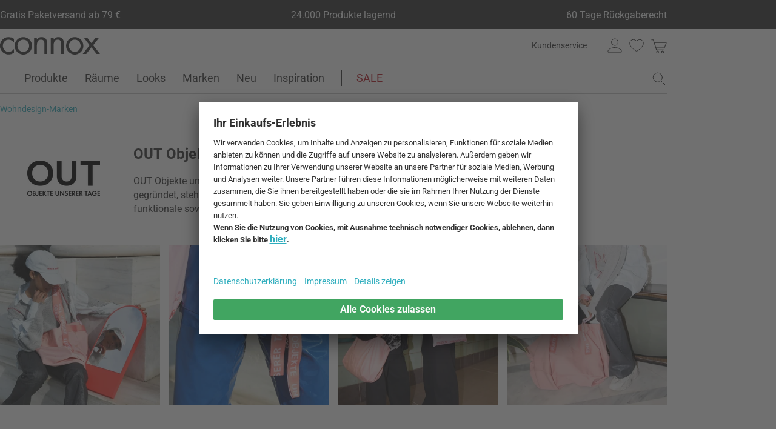

--- FILE ---
content_type: text/html; charset=UTF-8
request_url: https://www.connox.de/objekte-unserer-tage.html
body_size: 59168
content:
<!DOCTYPE html>
<html lang="de">
  <head>
    <meta charset="utf-8"/>
    <title>OUT Objekte unserer Tage | Connox</title>
    <link rel="icon" href="https://www.connox.de/favicon.ico"/>
    <link rel="dns-prefetch" href="https://cdn.connox.de"/>
    <link rel="dns-prefetch" href="https://ajax.googleapis.com"/>
    <link rel="dns-prefetch" href="https://www.google-analytics.com"/>
    <link rel="dns-prefetch" href="https://www.googleadservices.com"/>
    <link rel="dns-prefetch" href="https://www.googletagmanager.com"/>
    <link rel="dns-prefetch" href="https://www.facebook.com"/>
    <link rel="preconnect" href="https://cdn.connox.de"/>
    <link rel="preconnect" href="https://ajax.googleapis.com"/>
    <link rel="preconnect" href="https://www.google-analytics.com"/>
    <link rel="preconnect" href="https://www.googleadservices.com"/>
    <link rel="preconnect" href="https://www.googletagmanager.com"/>
    <link rel="preconnect" href="https://www.facebook.com"/>
    <link rel="preload" href="https://cdn.connox.de/style/fonts/roboto/Roboto-Regular.woff2" as="font" type="font/woff2" crossorigin="anonymous"/>
    <link rel="preconnect" href="https://app.usercentrics.eu"/>
    <link rel="preconnect" href="https://api.usercentrics.eu"/>
    <link rel="preload" href="https://app.usercentrics.eu/browser-ui/latest/loader.js" as="script"/>
    <link rel="alternate" id="AlternateLink-100001" href="https://www.connox.de/objekte-unserer-tage.html" hreflang="de" title="OUT Objekte unserer Tage"/>
    <link rel="alternate" id="AlternateLink-100005" href="https://www.connox.com/objects-of-our-days.html" hreflang="en" title="OUT Objekte unserer Tage"/>
    <link rel="alternate" id="AlternateLink-100009" href="https://www.connox.at/objekte-unserer-tage.html" hreflang="de-AT" title="OUT Objekte unserer Tage"/>
    <link rel="alternate" id="AlternateLink-100008" href="https://www.connox.fr/objets-de-notre-temps.html" hreflang="fr" title="OUT Objekte unserer Tage"/>
    <link rel="alternate" id="AlternateLink-100017" href="https://www.connox.ch/objekte-unserer-tage.html" hreflang="de-CH" title="OUT Objekte unserer Tage"/>
    <link rel="alternate" id="AlternateLink-100027" href="https://fr.connox.ch/objets-de-notre-temps.html" hreflang="fr-CH" title="OUT Objekte unserer Tage"/>
    <link rel="alternate" id="AlternateLink-100029" href="https://www.connox.nl/voorwerpen-van-onze-tijd.html" hreflang="nl" title="OUT Objekte unserer Tage"/>
    <link rel="alternate" id="AlternateLink-Default" href="https://www.connox.de/objekte-unserer-tage.html" hreflang="x-default"/>
    <meta name="description" content="OUT Objekte unserer Tage - Produkte des Herstellers jetzt im Connox Shop kaufen. Originalmarke ✔ 11 % Newsletterrabatt ✔ 30 Tage Rückgaberecht!"/>
    <meta name="keywords" content=""/>
    <meta name="author" content="Connox, 2005-2025"/>
    <meta name="revisit-after" content="1 day"/>
    <meta name="viewport" content="width=device-width, initial-scale=1.0, viewport-fit=cover"/>
    <link rel="stylesheet" type="text/css" href="https://cdn.connox.de/style/_shop_connox.124.min.css?v=100" title="standard"/>

    <script id="usercentrics-cmp" src="https://app.usercentrics.eu/browser-ui/latest/loader.js" data-settings-id="QW1bgW8hhHg2Bx" async="async"></script>
    <script src="https://connox.app.baqend.com/v1/speedkit/install.js?d=production" async="async" crossorigin="anonymous"></script>
    <script src="https://ajax.googleapis.com/ajax/libs/jquery/3.2.1/jquery.min.js" integrity="sha384-xBuQ/xzmlsLoJpyjoggmTEz8OWUFM0/RC5BsqQBDX2v5cMvDHcMakNTNrHIW2I5f" crossorigin="anonymous"></script>
    <script>
          window.dataLayer = window.dataLayer || [];
          function gtag() {
          dataLayer.push(arguments);
          }
          gtag("consent", "default", {
          ad_storage: "denied",
          ad_personalization: "denied",
          ad_user_data: "denied",
          analytics_storage: "denied",
          functionality_storage: "denied",
          personalization_storage: "denied",
          security_storage: "granted",
          wait_for_update: 2000,
          });
          gtag("set", "ads_data_redaction", true);
          gtag("set", "url_passthrough", false);
        </script>
    <script>
          var timeStamp = Date.now();

          dataLayer = window.dataLayer || [];

          
          dataLayer.push({
          'Customer': {
          'Id': '',
          'EncryptedId': '',
          'Email': '',
          'EmailMD5': '',
          'EmailSHA256': '',
          'CurrencyCode': 'EUR',
                      'LoggedIn': false,
                      'Recognized': false,
                      'NewsletterFlag': false,
                      'CollectingPoints': false,
                      'CanRedeemPoints': false,
                      'FirstTimeVisitor': true
                      }
          });

          
          dataLayer.push({
          'Page': {
          'Title': 'OUT Objekte unserer Tage',
          'HtmlTitle': 'OUT Objekte unserer Tage | Connox',
          'CategoryId': '129488',
          'ItemId': '-1',
          'ItemName': '',
          'ItemPrice': '',
          'ItemManufacturer': '',
          'CategoryTypeId': '100004',
          'CategoryTypeName': 'Hersteller',
          'ProductMainCategory': '',
          'ProductMainCategoryId': '',
          'ProductSubCategory': '',
          'ProductSubCategoryId': '',
          
              'IsAITranslated': false
            
          }
          });

                      dataLayer.push({
            'Promotion': {
            'PromotionId': '-1',
            'PromotionContentReference': '-1'
            }
            });
                        dataLayer.push({'IsFirstPageView': true});
          </script>
    <script type="text/javascript">
          (function (w, d, s, l, i) {
          w[l] = w[l] || [];
          w[l].push({'gtm.start': new Date().getTime(), event: 'gtm.js'});
          var f = d.getElementsByTagName(s)[0],
          j = d.createElement(s), dl = l != 'dataLayer' ? '&l=' + l : '';
          j.async = true;
          j.src = '//metrics.connox.de/gtm.js?id=' + i + dl;
          f.parentNode.insertBefore(j, f);})(window, document, 'script', 'dataLayer', 'GTM-5DS6K5');

          var recommendationsPlaceholder = document.getElementById("recommendations-placeholder");
          if (recommendationsPlaceholder !== null) {
          recommendationsPlaceholder.classList.replace("placeholder-inactive", "placeholder-active");
          }
          var shopTheLookPlaceholder = document.getElementById("shop-the-look-placeholder");
          if (shopTheLookPlaceholder !== null) {
          shopTheLookPlaceholder.classList.replace("placeholder-inactive", "placeholder-active");
          }
        </script>
    <script type="text/plain" data-usercentrics="Exponea">
        (function(d,b){if(!d.exponea){var a=function(a,g){function k(c){return function(){var e=arguments;""==a&&"initialize"==c&&e&&e[0].modify&&e[0].modify.overlay&&"loading"==b.readyState&&(b.write('<div id="__inf__overlay__" style="position:absolute;background:#fff;left:0;top:0;width:100%;height:100%;z-index:1000000"><!--empty div--></div>'),setTimeout(function(){var a=b.getElementById("__inf__overlay__");a&&b.body.removeChild(a);res.__=!0},e[0].modify.delay||500));d.exponea._.push([a+c,arguments])}}var h=g.split(" "),f,c;res={_:[]};for(c=0;c<h.length;c++)f=h[c],res[f]=k(f);return res};d.exponea=a("","initialize identify update track trackLink trackEnhancedEcommerce getHtml showHtml showBanner showForm ping getAbTest");d.exponea.notifications=a("notifications.","isAvailable isSubscribed subscribe unsubscribe");var a=b.createElement("script"),g="https:"===b.location.protocol?"https:":"http:";a.type="text/javascript";a.async=!0;a.src=g+"//api.exponea.com/js/exponea.min.js";b.getElementsByTagName("head")[0].appendChild(a)}})(window,document);
      </script>
    <script type="text/javascript">
        var c_CustomerIdentifier = '';
      </script>
    <script type="text/plain" data-usercentrics="Exponea">
        var customerIdentifier = c_CustomerIdentifier;
        var exponeaToken = '0eb8e060-9ed3-11e8-9ee8-0a580a2008a2';
        var currencyCode = 'EUR';
        var categoryType = 'Hersteller';

        var price = parseFloat('' || '0');
        var priceRetail = parseFloat('' || '0');

        var isPriceOffer = priceRetail && price < priceRetail;
        var diffPercent = (Math.round( Math.abs( 1 - price / priceRetail ) * 100) / 100).toFixed(2);
        var diffTotal = (priceRetail - price).toFixed(2);

        if ((typeof customerIdentifier != 'undefined') && (customerIdentifier != '')) {
        exponea.initialize({
        "token": exponeaToken,
        "track": {
        "visits": true,
        "google_analytics": false,
        "default_properties": {
        "category_type": categoryType
        }
        },
        "customer": customerIdentifier
        });
        } else {
        exponea.initialize({
        "token": exponeaToken,
        "track": {
        "visits": true,
        "google_analytics": false,
        "default_properties": {
        "category_type": categoryType
        }
        }
        });
        }

        

        exponea.update({
                  'IsRecognized': false,
                  'IsLoggedin': false,
                  'IsFirstTimeVisitor': true
                  });
      </script>
    <script>          var c_CustomerIsLoginValidated = false;
                  var c_CustomerIsRecognized = false;
                  var c_CustomerNewsletterFlag = false;
                  var c_CustomerIsCollectingPoints = false;
                  var c_CustomerCanRedeemPoints = false;
                var c_UserUuidOrig = '8c3c215c-f586-11f0-9c49-fa163ec68bbf';
        var c_UserUuid = c_UserUuidOrig.replace(/-/g, "");
        var c_EvenOdd = c_UserUuid.split("").map((val) => parseInt(val, 16)).reduce((acc, curr) => acc + curr, 0) % 2 === 0 ? "even" : "odd";
        var c_ActiveCurrency = 'EUR';
        var c_ActiveCountry = 'DE';
        var c_PromotionId = '';
        var c_PromotionContentReference = '';
        var c_BlogNewsDataPath = 'https://www.connox.de/blog.html/data.xml';

        </script>
    <!-- Plain { --><script>
      var connox = window.connox || {};

      connox.newsletterVoucher = {
        enabled: '1',
        endDate: '+14 days',
        value: '0.11',
        minimumOrderValue: '99.00',
        voucherType: 'Relative',
        minItemQuantity: '1',
        validIfInStock: '0'
      };
    </script>
<!-- } Plain -->    <script src="https://cdn.connox.de/script/swiper-element-bundle.min.js?v=11_1_14"></script>
    <link rel="apple-touch-icon" href="https://www.connox.de/style/images/c/touchIcon-60.png"/>
    <link rel="apple-touch-icon" sizes="76x76" href="https://www.connox.de/style/images/c/touchIcon-76.png"/>
    <link rel="apple-touch-icon" sizes="120x120" href="https://www.connox.de/style/images/c/touchIcon-120.png"/>
    <link rel="apple-touch-icon" sizes="152x152" href="https://www.connox.de/style/images/c/touchIcon-152.png"/>
    <link rel="apple-touch-icon" sizes="167x167" href="https://www.connox.de/style/images/c/touchIcon-167.png"/>
    <link rel="apple-touch-icon" sizes="180x180" href="https://www.connox.de/style/images/c/touchIcon-180.png"/>
    <meta property="twitter:card" content="summary_large_image"/>
    <meta property="twitter:site" content="@connox"/>
    <meta property="twitter:creator" content="@connox"/>
    <meta property="twitter:url" content="https://www.connox.de/objekte-unserer-tage.html"/>
    <meta property="twitter:title" content="OUT Objekte unserer Tage"/>
    <meta property="twitter:description" content="OUT Objekte unserer Tage - Produkte des Herstellers jetzt im Connox Shop kaufen. Originalmarke ✔ 11 % Newsletterrabatt ✔ 30 Tage Rückgaberecht!"/>
    <meta property="twitter:image" content="https://cdn.connox.de/m/100066/241714/media/Objekte-unserer-Tage/Objekte-unserer-Tage-Banner.webp"/>
    <meta name="robots" content="index,follow"/>
    <link rel="canonical" href="https://www.connox.de/objekte-unserer-tage.html"/>
    <link rel="alternate" type="application/rss+xml" title="Connox Magazine" href="/feed/116324.xml"/>
    <link rel="alternate" type="application/rss+xml" title="Connox Angebote" href="/feed/100935.xml"/>
    <link rel="alternate" type="application/rss+xml" title="Connox Neuheiten" href="/feed/104719.xml"/>
    <link rel="sitemap" type="application/xml" title="Sitemap" href="/sitemap.xml"/>
    <!--[if lt IE 9]><script>var t=['header','footer','section','aside','nav','article','hgroup'];for(var i in t) document.createElement(t[i]);</script><![endif]-->
  </head>
    <body class="page-manufacturer" id="C129488" lang="de" data-lang="de" data-channel="100001">
    <noscript>
      <iframe src="//www.googletagmanager.com/ns.html?id=GTM-5DS6K5" height="0" width="0" style="display:none;visibility:hidden"></iframe>
    </noscript>
    <div class="w">
      <header class="header-full">
        <section class="vorteile-banner">
                    <div>
            <ul>
              <li>Gratis Paketversand ab 79 €</li>
              <li>24.000 Produkte lagernd</li>
              <li>60 Tage Rückgaberecht</li>
            </ul>
          </div>
                  </section>
        <div>
          <section class="header-skip-button-section">
            <a class="header-skip-button" id="SkipToPageContent" href="#PageContent">Direkt zum Seiteninhalt springen</a>
            <button class="header-skip-button" role="button" id="SkipToSearch">Direkt zum Suchfeld springen</button>
          </section>
          <div class="header-content">
            <div id="Logo" class="icon icon-connox-logo">
              <a href="https://www.connox.de/" title="Connox Wohndesign | Möbel &amp; Wohnaccessoires - zur Startseite" aria-label="Connox Wohndesign | Möbel &amp; Wohnaccessoires - zur Startseite">Connox Wohndesign | Möbel &amp; Wohnaccessoires</a>
            </div>
            <div class="header-meta">
              <div class="header-links">
                <a href="https://www.connox.de/kundenservice.html" title="Kundenservice aufrufen" class="header-link">Kundenservice</a>
              </div>
              <div class="header-functions">
                <div class="header-search">
                  <button id="OpenSearchButtonMobile" type="button" aria-label="Suchfeld öffnen">
                    <span class="icon icon-link icon-magnifier"> </span>
                  </button>
                  <button id="CloseSearchButtonMobile" type="button" aria-label="Suchfeld schließen" style="display:none">
                    <span class="icon icon-link icon-close"> </span>
                  </button>
                </div>
                <a class="header-account" href="https://www.connox.de/benutzerkonto.html" id="HeaderAccountIcon">
                                    <span class="icon icon-link icon-person">Kundenkonto</span>
                </a>
                <a class="header-wishlist" href="https://www.connox.de/kundenkonto/wunschlisten.html">
                  <span class="icon icon-link icon-heart">Wunschliste</span>
                </a>
                <span class="header-cart" id="CartIcon" role="link" aria-label="cart">
                  <span class="icon icon-link icon-cart">Warenkorb</span>
                </span>
                <button id="MobileNavButton" class="icon icon-link icon-menu nav-open-button" type="button" aria-label="Hauptmenü öffnen" aria-haspopup="true" aria-expanded="false"> </button>
                <button id="MobileNavCloseButton" class="icon icon-link icon-close nav-close-button" type="button" aria-label="Hauptmenü schließen" aria-haspopup="true" aria-expanded="true"> </button>
              </div>
            </div>
          </div>
          <nav class="main-nav" aria-label="Hauptmenü">
  <ul class="main-nav-list" role="menu" data-track-ashs="true" data-track-sntr="9.93" data-return-policy-days="60">
    <li class="main-nav-link main-nav-link--flyout">
      <a href="https://www.connox.de/kategorien/produkte.html" role="menuitem" title="Produkte aufrufen" aria-label="Produkte Seite aufrufen">Produkte<span class="icon icon-chevron-right max-tablet">
           
        </span></a>
      <button class="toggle-btn-subnav icon icon-chevron-down--lightgrey tablet-small-hide" aria-label="Produkte Untermenü auf- oder zuklappen" aria-expanded="false">
         
      </button>
      <section class="subnav-wrapper">
        <div>
          <div class="subnav-wrapper__inner">
            <div class="subnav-layer subnav-layer--one">
              <div class="subnav-back subnav-back--clickarea max-tablet"> </div>
              <button class="subnav-back subnav-back--link linkcolor max-tablet" type="button">
                <span class="icon icon-left--blue icon-size--24"> </span>
                <span class="subnav-link__text">Zurück</span>
              </button>
              <ul>
                <li class="subnav-link subnav-link--flyout">
                  <a href="https://www.connox.de/kategorien/dekoration.html" title="Dekoration aufrufen" aria-label="Dekoration Seite aufrufen">
                    <span class="icon icon-size--24 icon-decoration-two">
         
      </span>
                    <span class="subnav-link__text subnav-link__text--icontext">Dekoration</span>
                    <span class="icon icon-chevron-right">
           
        </span>
                  </a>
                  <button class="toggle-btn-subnav-layer tablet-small-hide" aria-label="Dekoration Untermenü auf- oder zuklappen" aria-expanded="false">
         
      </button>
                  <div class="subnav-layer subnav-layer--two">
                    <div class="subnav-back subnav-back--clickarea max-tablet"> </div>
                    <button class="subnav-back subnav-back--link linkcolor max-tablet" type="button">
                      <span class="icon icon-left--blue icon-size--24"> </span>
                      <span class="subnav-link__text">Zurück zu "Produkte"</span>
                    </button>
                    <ul>
                      <li class="subnav-link subnav-link--flyout">
                        <a href="https://www.connox.de/kategorien/accessoires/tischdekoration.html" title="Tischdekoration aufrufen" aria-label="Tischdekoration Seite aufrufen">
                          <span class="icon icon-size--24 icon-decoration">
         
      </span>
                          <span class="subnav-link__text subnav-link__text--icontext">Tischdekoration</span>
                          <span class="icon icon-chevron-right">
           
        </span>
                        </a>
                        <button class="toggle-btn-subnav-layer tablet-small-hide" aria-label="Tischdekoration Untermenü auf- oder zuklappen" aria-expanded="false">
         
      </button>
                        <div class="subnav-layer subnav-layer--three">
                          <div class="subnav-back subnav-back--clickarea max-tablet"> </div>
                          <button class="subnav-back subnav-back--link linkcolor max-tablet" type="button">
                            <span class="icon icon-left--blue icon-size--24"> </span>
                            <span class="subnav-link__text">Zurück zu "Dekoration"</span>
                          </button>
                          <ul>
                            <li>
                              <a href="https://www.connox.de/kategorien/dekoration/design-dekoration-objekte.html" title="Dekofiguren aufrufen">Dekofiguren</a>
                            </li>
                            <li>
                              <a href="https://www.connox.de/kategorien/kochen/tabletts.html" title="Tabletts aufrufen">Tabletts</a>
                            </li>
                            <li>
                              <a href="https://www.connox.de/kategorien/dekoration/dekorations-schalen.html" title="Dekoschalen aufrufen">Dekoschalen</a>
                            </li>
                            <li>
                              <a href="https://www.connox.de/kategorien/kochen/kuechentextilien/tischsets.html" title="Tischsets aufrufen">Tischsets</a>
                            </li>
                            <li>
                              <a href="https://www.connox.de/kategorien/kochen/untersetzer.html" title="Glasuntersetzer aufrufen">Glasuntersetzer</a>
                            </li>
                            <li>
                              <a href="https://www.connox.de/kategorien/wohntextilien/tischdecken.html" title="Tischdecken aufrufen">Tischdecken</a>
                            </li>
                            <li>
                              <a href="https://www.connox.de/kategorien/accessoires/wohntextilien/tischlaeufer.html" title="Tischläufer aufrufen">Tischläufer</a>
                            </li>
                            <li>
                              <a href="https://www.connox.de/kategorien/kochen/kuechentextilien/serviettenhalter.html" title="Serviettenhalter aufrufen">Serviettenhalter</a>
                            </li>
                            <li>
                              <a href="https://www.connox.de/kategorien/accessoires/wecker-tischuhren.html" title="Wecker &amp; Tischuhren aufrufen">Wecker &amp; Tischuhren</a>
                            </li>
                            <li>
                              <a href="https://www.connox.de/kategorien/accessoires/aschenbecher.html" title="Aschenbecher aufrufen">Aschenbecher</a>
                            </li>
                            <li>
                              <a href="https://www.connox.de/kategorien/papeterie/design-buecher.html" title="Design-Bücher aufrufen">Design-Bücher</a>
                            </li>
                            <li class="subnav-link subnav-link--bottom max-tablet">
                              <a href="https://www.connox.de/kategorien/accessoires/tischdekoration.html" class="linkcolor" title="Alle Artikel dieser Kategorie aufrufen">
                                <span class="subnav-link__text">Alles zu "Tischdekoration"</span>
                                <span class="icon icon-size--24 icon-right--blue">
           
        </span>
                              </a>
                            </li>
                          </ul>
                        </div>
                      </li>
                      <li class="subnav-link">
                        <a href="https://www.connox.de/kategorien/accessoires/dekoration/vasen-dekoration.html" title="Vasen aufrufen" aria-label="Vasen Seite aufrufen">
                          <span class="icon icon-size--24 icon-vase">
         
      </span>
                          <span class="subnav-link__text subnav-link__text--icontext">Vasen</span>
                        </a>
                      </li>
                      <li class="subnav-link subnav-link--flyout">
                        <a href="https://www.connox.de/kategorien/accessoires/kerzen-kerzenhalter.html" title="Kerzen &amp; Kerzenhalter aufrufen" aria-label="Kerzen &amp; Kerzenhalter Seite aufrufen">
                          <span class="icon icon-size--24 icon-candle">
         
      </span>
                          <span class="subnav-link__text subnav-link__text--icontext">Kerzen &amp; Kerzenhalter</span>
                          <span class="icon icon-chevron-right">
           
        </span>
                        </a>
                        <button class="toggle-btn-subnav-layer tablet-small-hide" aria-label="Kerzen &amp; Kerzenhalter Untermenü auf- oder zuklappen" aria-expanded="false">
         
      </button>
                        <div class="subnav-layer subnav-layer--three">
                          <div class="subnav-back subnav-back--clickarea max-tablet"> </div>
                          <button class="subnav-back subnav-back--link linkcolor max-tablet" type="button">
                            <span class="icon icon-left--blue icon-size--24"> </span>
                            <span class="subnav-link__text">Zurück zu "Dekoration"</span>
                          </button>
                          <ul>
                            <li>
                              <a href="https://www.connox.de/kategorien/dekoration/kerzenstaender.html" title="Kerzenständer aufrufen">Kerzenständer</a>
                            </li>
                            <li>
                              <a href="https://www.connox.de/kategorien/dekoration/teelichthalter.html" title="Teelichthalter aufrufen">Teelichthalter</a>
                            </li>
                            <li>
                              <a href="https://www.connox.de/kategorien/outdoor/windlichter.html" title="Windlichter aufrufen">Windlichter</a>
                            </li>
                            <li>
                              <a href="https://www.connox.de/kategorien/dekoration/kerzen.html" title="Kerzen aufrufen">Kerzen</a>
                            </li>
                            <li>
                              <a href="https://www.connox.de/kategorien/accessoires/dekoration/duftkerzen.html" title="Duftkerzen aufrufen">Duftkerzen</a>
                            </li>
                            <li class="subnav-link subnav-link--bottom max-tablet">
                              <a href="https://www.connox.de/kategorien/accessoires/kerzen-kerzenhalter.html" class="linkcolor" title="Alle Artikel dieser Kategorie aufrufen">
                                <span class="subnav-link__text">Alles zu "Kerzen &amp; Kerzenhalter"</span>
                                <span class="icon icon-size--24 icon-right--blue">
           
        </span>
                              </a>
                            </li>
                          </ul>
                        </div>
                      </li>
                      <li class="subnav-link subnav-link--flyout">
                        <a href="https://www.connox.de/kategorien/accessoires/wanddeko.html" title="Wanddekoration aufrufen" aria-label="Wanddekoration Seite aufrufen">
                          <span class="icon icon-size--24 icon-frame">
         
      </span>
                          <span class="subnav-link__text subnav-link__text--icontext">Wanddekoration</span>
                          <span class="icon icon-chevron-right">
           
        </span>
                        </a>
                        <button class="toggle-btn-subnav-layer tablet-small-hide" aria-label="Wanddekoration Untermenü auf- oder zuklappen" aria-expanded="false">
         
      </button>
                        <div class="subnav-layer subnav-layer--three">
                          <div class="subnav-back subnav-back--clickarea max-tablet"> </div>
                          <button class="subnav-back subnav-back--link linkcolor max-tablet" type="button">
                            <span class="icon icon-left--blue icon-size--24"> </span>
                            <span class="subnav-link__text">Zurück zu "Dekoration"</span>
                          </button>
                          <ul>
                            <li>
                              <a href="https://www.connox.de/kategorien/accessoires/dekoration/grafiken.html" title="Poster aufrufen">Poster</a>
                            </li>
                            <li>
                              <a href="https://www.connox.de/kategorien/dekoration/bilderrahmen-bilderhalter.html" title="Bilderrahmen aufrufen">Bilderrahmen</a>
                            </li>
                            <li>
                              <a href="https://www.connox.de/kategorien/accessoires/dekoration/bilder.html" title="Bilder aufrufen">Bilder</a>
                            </li>
                            <li>
                              <a href="https://www.connox.de/kategorien/accessoires/pinnwand-board.html" title="Pinnwände aufrufen">Pinnwände</a>
                            </li>
                            <li>
                              <a href="https://www.connox.de/kategorien/papeterie/design-kalender.html" title="Kalender aufrufen">Kalender</a>
                            </li>
                            <li>
                              <a href="https://www.connox.de/kategorien/accessoires/design-wanduhr.html" title="Wanduhren aufrufen">Wanduhren</a>
                            </li>
                            <li>
                              <a href="https://www.connox.de/kategorien/accessoires/wohntextilien/wandteppiche.html" title="Wandteppiche aufrufen">Wandteppiche</a>
                            </li>
                            <li>
                              <a href="https://www.connox.de/kategorien/dekoration/wanddekoration.html" title="Wandobjekte aufrufen">Wandobjekte</a>
                            </li>
                            <li>
                              <a href="https://www.connox.de/kategorien/dekoration/kinder-design-mobiles.html" title="Mobiles aufrufen">Mobiles</a>
                            </li>
                            <li class="subnav-link subnav-link--bottom max-tablet">
                              <a href="https://www.connox.de/kategorien/accessoires/wanddeko.html" class="linkcolor" title="Alle Artikel dieser Kategorie aufrufen">
                                <span class="subnav-link__text">Alles zu "Wanddekoration"</span>
                                <span class="icon icon-size--24 icon-right--blue">
           
        </span>
                              </a>
                            </li>
                          </ul>
                        </div>
                      </li>
                      <li class="subnav-link subnav-link--flyout">
                        <a href="https://www.connox.de/kategorien/wohntextilien.html" title="Wohntextilien aufrufen" aria-label="Wohntextilien Seite aufrufen">
                          <span class="icon icon-size--24 icon-rug">
         
      </span>
                          <span class="subnav-link__text subnav-link__text--icontext">Wohntextilien</span>
                          <span class="icon icon-chevron-right">
           
        </span>
                        </a>
                        <button class="toggle-btn-subnav-layer tablet-small-hide" aria-label="Wohntextilien Untermenü auf- oder zuklappen" aria-expanded="false">
         
      </button>
                        <div class="subnav-layer subnav-layer--three">
                          <div class="subnav-back subnav-back--clickarea max-tablet"> </div>
                          <button class="subnav-back subnav-back--link linkcolor max-tablet" type="button">
                            <span class="icon icon-left--blue icon-size--24"> </span>
                            <span class="subnav-link__text">Zurück zu "Dekoration"</span>
                          </button>
                          <ul>
                            <li>
                              <a href="https://www.connox.de/kategorien/accessoires/wohntextilien/teppiche.html" title="Teppiche aufrufen">Teppiche</a>
                            </li>
                            <li>
                              <a href="https://www.connox.de/kategorien/accessoires/wohntextilien/kissen.html" title="Kissen aufrufen">Kissen</a>
                            </li>
                            <li>
                              <a href="https://www.connox.de/kategorien/wohntextilien/decke.html" title="Decken aufrufen">Decken</a>
                            </li>
                            <li>
                              <a href="https://www.connox.de/wohnen/tagesdecke.html" title="Tagesdecken aufrufen">Tagesdecken</a>
                            </li>
                            <li>
                              <a href="https://www.connox.de/kategorien/wohntextilien/bettwaesche.html" title="Bettwäsche aufrufen">Bettwäsche</a>
                            </li>
                            <li>
                              <a href="https://www.connox.de/kategorien/kochen/kuechentextilien/tischsets.html" title="Tischsets aufrufen">Tischsets</a>
                            </li>
                            <li>
                              <a href="https://www.connox.de/kategorien/wohntextilien/tischdecken.html" title="Tischdecken aufrufen">Tischdecken</a>
                            </li>
                            <li>
                              <a href="https://www.connox.de/kategorien/accessoires/wohntextilien/tischlaeufer.html" title="Tischläufer aufrufen">Tischläufer</a>
                            </li>
                            <li>
                              <a href="https://www.connox.de/kategorien/wohntextilien/vorhaenge.html" title="Vorhänge aufrufen">Vorhänge</a>
                            </li>
                            <li>
                              <a href="https://www.connox.de/kategorien/wohntextilien/sitzauflagen.html" title="Sitzauflagen aufrufen">Sitzauflagen</a>
                            </li>
                            <li>
                              <a href="https://www.connox.de/kategorien/haushalt/fussmatten.html" title="Fußmatten aufrufen">Fußmatten</a>
                            </li>
                            <li class="subnav-link subnav-link--bottom max-tablet">
                              <a href="https://www.connox.de/kategorien/wohntextilien.html" class="linkcolor" title="Alle Artikel dieser Kategorie aufrufen">
                                <span class="subnav-link__text">Alles zu "Wohntextilien"</span>
                                <span class="icon icon-size--24 icon-right--blue">
           
        </span>
                              </a>
                            </li>
                          </ul>
                        </div>
                      </li>
                      <li class="subnav-link subnav-link--flyout">
                        <a href="https://www.connox.de/kategorien/accessoires/aufbewahrung-organisation.html" title="Aufbewahrung &amp; Organisation aufrufen" aria-label="Aufbewahrung &amp; Organisation Seite aufrufen">
                          <span class="icon icon-size--24 icon-box">
         
      </span>
                          <span class="subnav-link__text subnav-link__text--icontext">Aufbewahrung &amp; Organisation</span>
                          <span class="icon icon-chevron-right">
           
        </span>
                        </a>
                        <button class="toggle-btn-subnav-layer tablet-small-hide" aria-label="Aufbewahrung &amp; Organisation Untermenü auf- oder zuklappen" aria-expanded="false">
         
      </button>
                        <div class="subnav-layer subnav-layer--three">
                          <div class="subnav-back subnav-back--clickarea max-tablet"> </div>
                          <button class="subnav-back subnav-back--link linkcolor max-tablet" type="button">
                            <span class="icon icon-left--blue icon-size--24"> </span>
                            <span class="subnav-link__text">Zurück zu "Dekoration"</span>
                          </button>
                          <ul>
                            <li>
                              <a href="https://www.connox.de/kategorien/kleinmoebel/aufbewahrungskoerbe.html" title="Aufbewahrungskörbe aufrufen">Aufbewahrungskörbe</a>
                            </li>
                            <li>
                              <a href="https://www.connox.de/kategorien/accessoires/utensilienboxen-schatullen.html" title="Aufbewahrungsboxen aufrufen">Aufbewahrungsboxen</a>
                            </li>
                            <li>
                              <a href="https://www.connox.de/kategorien/kleinmoebel/zeitschriften-halter.html" title="Zeitschriftenhalter aufrufen">Zeitschriftenhalter</a>
                            </li>
                            <li>
                              <a href="https://www.connox.de/kategorien/accessoires/buch-accessoires.html" title="Buchstützen  aufrufen">Buchstützen </a>
                            </li>
                            <li>
                              <a href="https://www.connox.de/wohnen/schmuckaufbewahrung.html" title="Schmuckaufbewahrung aufrufen">Schmuckaufbewahrung</a>
                            </li>
                            <li>
                              <a href="https://www.connox.de/kategorien/accessoires/spardosen.html" title="Spardosen aufrufen">Spardosen</a>
                            </li>
                            <li>
                              <a href="https://www.connox.de/kategorien/technik/kabelorganisation.html" title="Kabelorganisation aufrufen">Kabelorganisation</a>
                            </li>
                            <li>
                              <a href="https://www.connox.de/kategorien/haushalt/kleiderbuegel.html" title="Kleiderbügel aufrufen">Kleiderbügel</a>
                            </li>
                            <li>
                              <a href="https://www.connox.de/kategorien/accessoires/pinnwand-board.html" title="Pinnwände aufrufen">Pinnwände</a>
                            </li>
                            <li>
                              <a href="https://www.connox.de/kategorien/papeterie/design-kalender.html" title="Kalender aufrufen">Kalender</a>
                            </li>
                            <li>
                              <a href="https://www.connox.de/kategorien/accessoires/haushalt/schluesselbretter.html" title="Schlüsselbretter aufrufen">Schlüsselbretter</a>
                            </li>
                            <li>
                              <a href="https://www.connox.de/kategorien/accessoires/haushalt/schluesselanhaenger.html" title="Schlüsselanhänger aufrufen">Schlüsselanhänger</a>
                            </li>
                            <li>
                              <a href="https://www.connox.de/kategorien/haushalt/tuerstopper.html" title="Türstopper aufrufen">Türstopper</a>
                            </li>
                            <li>
                              <a href="https://www.connox.de/kategorien/accessoires/buero-accessoires.html" title="Büroaccessoires aufrufen">Büroaccessoires</a>
                            </li>
                            <li>
                              <a href="https://www.connox.de/kategorien/accessoires/badezimmer-accessoires/kosmetiktucherboxen.html" title="Kosmetiktücherboxen aufrufen">Kosmetiktücherboxen</a>
                            </li>
                            <li class="subnav-link subnav-link--bottom max-tablet">
                              <a href="https://www.connox.de/kategorien/accessoires/aufbewahrung-organisation.html" class="linkcolor" title="Alle Artikel dieser Kategorie aufrufen">
                                <span class="subnav-link__text">Alles zu "Aufbewahrung &amp; Organisation"</span>
                                <span class="icon icon-size--24 icon-right--blue">
           
        </span>
                              </a>
                            </li>
                          </ul>
                        </div>
                      </li>
                      <li class="subnav-link subnav-link--flyout">
                        <a href="https://www.connox.de/kategorien/accessoires/pflanzgefaesse.html" title="Pflanzgefäße aufrufen" aria-label="Pflanzgefäße Seite aufrufen">
                          <span class="icon icon-size--24 icon-flower-pot">
         
      </span>
                          <span class="subnav-link__text subnav-link__text--icontext">Pflanzgefäße</span>
                          <span class="icon icon-chevron-right">
           
        </span>
                        </a>
                        <button class="toggle-btn-subnav-layer tablet-small-hide" aria-label="Pflanzgefäße Untermenü auf- oder zuklappen" aria-expanded="false">
         
      </button>
                        <div class="subnav-layer subnav-layer--three">
                          <div class="subnav-back subnav-back--clickarea max-tablet"> </div>
                          <button class="subnav-back subnav-back--link linkcolor max-tablet" type="button">
                            <span class="icon icon-left--blue icon-size--24"> </span>
                            <span class="subnav-link__text">Zurück zu "Dekoration"</span>
                          </button>
                          <ul>
                            <li>
                              <a href="https://www.connox.de/kategorien/dekoration/blumentoepfe.html" title="Blumentöpfe aufrufen">Blumentöpfe</a>
                            </li>
                            <li>
                              <a href="https://www.connox.de/kategorien/outdoor/pflanzkuebel.html" title="Pflanzkübel aufrufen">Pflanzkübel</a>
                            </li>
                            <li>
                              <a href="https://www.connox.de/kategorien/outdoor/blumenkasten.html" title="Blumenkästen aufrufen">Blumenkästen</a>
                            </li>
                            <li>
                              <a href="https://www.connox.de/kategorien/accessoires/dekoration/blumenampeln.html" title="Blumenampeln aufrufen">Blumenampeln</a>
                            </li>
                            <li>
                              <a href="https://www.connox.de/kategorien/outdoor/pflanztaschen.html" title="Pflanztaschen aufrufen">Pflanztaschen</a>
                            </li>
                            <li>
                              <a href="https://www.connox.de/kategorien/kochen/kraeutertoepfe.html" title="Kräutertöpfe aufrufen">Kräutertöpfe</a>
                            </li>
                            <li class="subnav-link subnav-link--bottom max-tablet">
                              <a href="https://www.connox.de/kategorien/accessoires/pflanzgefaesse.html" class="linkcolor" title="Alle Artikel dieser Kategorie aufrufen">
                                <span class="subnav-link__text">Alles zu "Pflanzgefäße"</span>
                                <span class="icon icon-size--24 icon-right--blue">
           
        </span>
                              </a>
                            </li>
                          </ul>
                        </div>
                      </li>
                      <li class="subnav-link subnav-link--flyout">
                        <a href="https://www.connox.de/kategorien/accessoires/dekoration/design-spiegel.html" title="Spiegel aufrufen" aria-label="Spiegel Seite aufrufen">
                          <span class="icon icon-size--24 icon-mirror">
         
      </span>
                          <span class="subnav-link__text subnav-link__text--icontext">Spiegel</span>
                          <span class="icon icon-chevron-right">
           
        </span>
                        </a>
                        <button class="toggle-btn-subnav-layer tablet-small-hide" aria-label="Spiegel Untermenü auf- oder zuklappen" aria-expanded="false">
         
      </button>
                        <div class="subnav-layer subnav-layer--three">
                          <div class="subnav-back subnav-back--clickarea max-tablet"> </div>
                          <button class="subnav-back subnav-back--link linkcolor max-tablet" type="button">
                            <span class="icon icon-left--blue icon-size--24"> </span>
                            <span class="subnav-link__text">Zurück zu "Dekoration"</span>
                          </button>
                          <ul>
                            <li>
                              <a href="https://www.connox.de/kategorien/accessoires/dekoration/wandspiegel.html" title="Wandspiegel aufrufen">Wandspiegel</a>
                            </li>
                            <li>
                              <a href="https://www.connox.de/kategorien/accessoires/dekoration/spiegel/standspiegel.html" title="Standspiegel aufrufen">Standspiegel</a>
                            </li>
                            <li>
                              <a href="https://www.connox.de/kategorien/accessoires/dekoration/spiegel/kosmetikspiegel.html" title="Kosmetikspiegel aufrufen">Kosmetikspiegel</a>
                            </li>
                            <li class="subnav-link subnav-link--bottom max-tablet">
                              <a href="https://www.connox.de/kategorien/accessoires/dekoration/design-spiegel.html" class="linkcolor" title="Alle Artikel dieser Kategorie aufrufen">
                                <span class="subnav-link__text">Alles zu "Spiegel"</span>
                                <span class="icon icon-size--24 icon-right--blue">
           
        </span>
                              </a>
                            </li>
                          </ul>
                        </div>
                      </li>
                      <li class="subnav-link subnav-link--flyout">
                        <a href="https://www.connox.de/kategorien/accessoires/dekoration/kamine.html" title="Kamine aufrufen" aria-label="Kamine Seite aufrufen">
                          <span class="icon icon-size--24 icon-fireplace">
         
      </span>
                          <span class="subnav-link__text subnav-link__text--icontext">Kamine</span>
                          <span class="icon icon-chevron-right">
           
        </span>
                        </a>
                        <button class="toggle-btn-subnav-layer tablet-small-hide" aria-label="Kamine Untermenü auf- oder zuklappen" aria-expanded="false">
         
      </button>
                        <div class="subnav-layer subnav-layer--three">
                          <div class="subnav-back subnav-back--clickarea max-tablet"> </div>
                          <button class="subnav-back subnav-back--link linkcolor max-tablet" type="button">
                            <span class="icon icon-left--blue icon-size--24"> </span>
                            <span class="subnav-link__text">Zurück zu "Dekoration"</span>
                          </button>
                          <ul>
                            <li>
                              <a href="https://www.connox.de/kategorien/accessoires/dekoration/ethanol-kamine.html" title="Ethanolkamine aufrufen">Ethanolkamine</a>
                            </li>
                            <li>
                              <a href="https://www.connox.de/kategorien/haushalt/holzaufbewahrung.html" title="Holzaufbewahrung aufrufen">Holzaufbewahrung</a>
                            </li>
                            <li>
                              <a href="https://www.connox.de/kategorien/haushalt/kaminzubehoer.html" title="Kaminbesteck aufrufen">Kaminbesteck</a>
                            </li>
                            <li class="subnav-link subnav-link--bottom max-tablet">
                              <a href="https://www.connox.de/kategorien/accessoires/dekoration/kamine.html" class="linkcolor" title="Alle Artikel dieser Kategorie aufrufen">
                                <span class="subnav-link__text">Alles zu "Kamine"</span>
                                <span class="icon icon-size--24 icon-right--blue">
           
        </span>
                              </a>
                            </li>
                          </ul>
                        </div>
                      </li>
                      <li class="subnav-link subnav-link--flyout">
                        <a href="https://www.connox.de/kategorien/saisonales/weihnachtsdeko.html" title="Weihnachtsdekoration aufrufen" aria-label="Weihnachtsdekoration Seite aufrufen">
                          <span class="icon icon-size--24 icon-christmas-ornament">
         
      </span>
                          <span class="subnav-link__text subnav-link__text--icontext">Weihnachtsdekoration</span>
                          <span class="icon icon-chevron-right">
           
        </span>
                        </a>
                        <button class="toggle-btn-subnav-layer tablet-small-hide" aria-label="Weihnachtsdekoration Untermenü auf- oder zuklappen" aria-expanded="false">
         
      </button>
                        <div class="subnav-layer subnav-layer--three">
                          <div class="subnav-back subnav-back--clickarea max-tablet"> </div>
                          <button class="subnav-back subnav-back--link linkcolor max-tablet" type="button">
                            <span class="icon icon-left--blue icon-size--24"> </span>
                            <span class="subnav-link__text">Zurück zu "Dekoration"</span>
                          </button>
                          <ul>
                            <li>
                              <a href="https://www.connox.de/kategorien/saisonales/adventskalender-online-kaufen.html" title="Adventskalender aufrufen">Adventskalender</a>
                            </li>
                            <li>
                              <a href="https://www.connox.de/kategorien/dekoration/kerzen.html" title="Kerzen aufrufen">Kerzen</a>
                            </li>
                            <li>
                              <a href="https://www.connox.de/kategorien/dekoration/kerzenstaender.html" title="Kerzenständer aufrufen">Kerzenständer</a>
                            </li>
                            <li>
                              <a href="https://www.connox.de/kategorien/dekoration/teelichthalter.html" title="Teelichthalter aufrufen">Teelichthalter</a>
                            </li>
                            <li>
                              <a href="https://www.connox.de/kategorien/saisonales/adventsleuchter.html" title="Adventskränze aufrufen">Adventskränze</a>
                            </li>
                            <li>
                              <a href="https://www.connox.de/kategorien/outdoor/windlichter.html" title="Windlichter aufrufen">Windlichter</a>
                            </li>
                            <li>
                              <a href="https://www.connox.de/kategorien/accessoires/christbaumschmuck.html" title="Christbaumschmuck aufrufen">Christbaumschmuck</a>
                            </li>
                            <li>
                              <a href="https://www.connox.de/kategorien/kochen/nussknacker.html" title="Nussknacker aufrufen">Nussknacker</a>
                            </li>
                            <li>
                              <a href="https://www.connox.de/kategorien/accessoires/dekoration/weihnachtsbeleuchtung.html" title="Weihnachtsbeleuchtung aufrufen">Weihnachtsbeleuchtung</a>
                            </li>
                            <li>
                              <a href="https://www.connox.de/kategorien/accessoires/dekoration/weihnachtsfiguren.html" title="Weihnachtsfiguren aufrufen">Weihnachtsfiguren</a>
                            </li>
                            <li>
                              <a href="https://www.connox.de/kategorien/accessoires/dekoration/weihnachtsdeko/tannenbaumspitzen.html" title="Tannenbaumspitzen aufrufen">Tannenbaumspitzen</a>
                            </li>
                            <li class="subnav-link subnav-link--bottom max-tablet">
                              <a href="https://www.connox.de/kategorien/saisonales/weihnachtsdeko.html" class="linkcolor" title="Alle Artikel dieser Kategorie aufrufen">
                                <span class="subnav-link__text">Alles zu "Weihnachtsdekoration"</span>
                                <span class="icon icon-size--24 icon-right--blue">
           
        </span>
                              </a>
                            </li>
                          </ul>
                        </div>
                      </li>
                      <li class="subnav-link subnav-link--bottom max-tablet">
                        <a href="https://www.connox.de/kategorien/dekoration.html" class="linkcolor" title="Alle Artikel dieser Kategorie aufrufen">
                          <span class="subnav-link__text">Alles zu "Dekoration"</span>
                          <span class="icon icon-size--24 icon-right--blue">
           
        </span>
                        </a>
                      </li>
                      <div class="subnav-aside subnav-aside--small">
                        <div class="subnav-aside__headline">Das könnte Sie auch interessieren</div>
                        <a href="https://www.connox.de/design-news/die-deko-trends-2025.html" class="subnav-aside__item" title="Die Deko-Trends 2025 aufrufen" aria-label="Die Deko-Trends 2025 Seite aufrufen">
                          <div class="subnav-aside__image">
                            <img src="https://cdn.connox.de/media/navigation/Ratgeber_Bilder_75_75/195003_75_75.jpg" alt="" srcset="https://cdn.connox.de/media/navigation/Ratgeber_Bilder_75_75/195003_75_75.jpg 1x, https://cdn.connox.de/media/navigation/Ratgeber_Bilder_150_150/195003_150_150.jpg 2x" loading="lazy" width="75" height="75"/>
                          </div>
                          <div class="subnav-aside__text">
                            <span class="line-clamp-two">Die Deko-Trends 2025</span>
                            <span class="link link-icon">Jetzt lesen<span class="icon icon-right--blue icon-size--20"> </span></span>
                          </div>
                        </a>
                        <a href="https://www.connox.de/ratgeber/vasen-dekorieren.html" class="subnav-aside__item" title="Vasen dekorieren aufrufen" aria-label="Vasen dekorieren Seite aufrufen">
                          <div class="subnav-aside__image">
                            <img src="https://cdn.connox.de/media/navigation/Ratgeber_Bilder_75_75/131258_75_75.jpg" alt="" srcset="https://cdn.connox.de/media/navigation/Ratgeber_Bilder_75_75/131258_75_75.jpg 1x, https://cdn.connox.de/media/navigation/Ratgeber_Bilder_150_150/131258_150_150.jpg 2x" loading="lazy" width="75" height="75"/>
                          </div>
                          <div class="subnav-aside__text">
                            <span class="line-clamp-two">Vasen dekorieren</span>
                            <span class="link link-icon">Jetzt lesen<span class="icon icon-right--blue icon-size--20"> </span></span>
                          </div>
                        </a>
                        <a href="https://www.connox.de/ratgeber/bilder-richtig-aufhaengen.html" class="subnav-aside__item" title="Bilder richtig aufhängen aufrufen" aria-label="Bilder richtig aufhängen Seite aufrufen">
                          <div class="subnav-aside__image">
                            <img src="https://cdn.connox.de/media/navigation/Ratgeber_Bilder_75_75/126415_75_75.jpg" alt="" srcset="https://cdn.connox.de/media/navigation/Ratgeber_Bilder_75_75/126415_75_75.jpg 1x, https://cdn.connox.de/media/navigation/Ratgeber_Bilder_150_150/126415_150_150.jpg 2x" loading="lazy" width="75" height="75"/>
                          </div>
                          <div class="subnav-aside__text">
                            <span class="line-clamp-two">Bilder richtig aufhängen</span>
                            <span class="link link-icon">Jetzt lesen<span class="icon icon-right--blue icon-size--20"> </span></span>
                          </div>
                        </a>
                        <a href="https://www.connox.de/ratgeber/regal-richtig-dekorieren.html" class="subnav-aside__item" title="Regal richtig dekorieren aufrufen" aria-label="Regal richtig dekorieren Seite aufrufen">
                          <div class="subnav-aside__image">
                            <img src="https://cdn.connox.de/media/navigation/Ratgeber_Bilder_75_75/128997_75_75.jpg" alt="" srcset="https://cdn.connox.de/media/navigation/Ratgeber_Bilder_75_75/128997_75_75.jpg 1x, https://cdn.connox.de/media/navigation/Ratgeber_Bilder_150_150/128997_150_150.jpg 2x" loading="lazy" width="75" height="75"/>
                          </div>
                          <div class="subnav-aside__text">
                            <span class="line-clamp-two">Regal richtig dekorieren</span>
                            <span class="link link-icon">Jetzt lesen<span class="icon icon-right--blue icon-size--20"> </span></span>
                          </div>
                        </a>
                      </div>
                    </ul>
                  </div>
                </li>
                <li class="subnav-link subnav-link--flyout">
                  <a href="https://www.connox.de/kategorien/moebel.html" title="Möbel aufrufen" aria-label="Möbel Seite aufrufen">
                    <span class="icon icon-size--24 icon-armchair">
         
      </span>
                    <span class="subnav-link__text subnav-link__text--icontext">Möbel</span>
                    <span class="icon icon-chevron-right">
           
        </span>
                  </a>
                  <button class="toggle-btn-subnav-layer tablet-small-hide" aria-label="Möbel Untermenü auf- oder zuklappen" aria-expanded="false">
         
      </button>
                  <div class="subnav-layer subnav-layer--two">
                    <div class="subnav-back subnav-back--clickarea max-tablet"> </div>
                    <button class="subnav-back subnav-back--link linkcolor max-tablet" type="button">
                      <span class="icon icon-left--blue icon-size--24"> </span>
                      <span class="subnav-link__text">Zurück zu "Produkte"</span>
                    </button>
                    <ul>
                      <li class="subnav-link subnav-link--flyout">
                        <a href="https://www.connox.de/kategorien/moebel/sitzmoebel.html" title="Sitzmöbel aufrufen" aria-label="Sitzmöbel Seite aufrufen">
                          <span class="icon icon-size--24 icon-chair">
         
      </span>
                          <span class="subnav-link__text subnav-link__text--icontext">Sitzmöbel</span>
                          <span class="icon icon-chevron-right">
           
        </span>
                        </a>
                        <button class="toggle-btn-subnav-layer tablet-small-hide" aria-label="Sitzmöbel Untermenü auf- oder zuklappen" aria-expanded="false">
         
      </button>
                        <div class="subnav-layer subnav-layer--three">
                          <div class="subnav-back subnav-back--clickarea max-tablet"> </div>
                          <button class="subnav-back subnav-back--link linkcolor max-tablet" type="button">
                            <span class="icon icon-left--blue icon-size--24"> </span>
                            <span class="subnav-link__text">Zurück zu "Möbel"</span>
                          </button>
                          <ul>
                            <li>
                              <a href="https://www.connox.de/kategorien/moebel/sitzmoebel/stuehle.html" title="Stühle aufrufen">Stühle</a>
                            </li>
                            <li>
                              <a href="https://www.connox.de/kategorien/moebel/sitzmoebel/design-sofa.html" title="Sofas aufrufen">Sofas</a>
                            </li>
                            <li>
                              <a href="https://www.connox.de/kategorien/moebel/sitzmoebel/sessel.html" title="Sessel aufrufen">Sessel</a>
                            </li>
                            <li>
                              <a href="https://www.connox.de/kategorien/moebel/poufs.html" title="Poufs aufrufen">Poufs</a>
                            </li>
                            <li>
                              <a href="https://www.connox.de/kategorien/moebel/sitzmoebel/baenke.html" title="Bänke aufrufen">Bänke</a>
                            </li>
                            <li>
                              <a href="https://www.connox.de/kategorien/moebel/sitzmoebel/hocker.html" title="Hocker aufrufen">Hocker</a>
                            </li>
                            <li>
                              <a href="https://www.connox.de/kategorien/moebel/barhocker.html" title="Barhocker aufrufen">Barhocker</a>
                            </li>
                            <li>
                              <a href="https://www.connox.de/kategorien/moebel/bueromoebel.html" title="Bürostühle aufrufen">Bürostühle</a>
                            </li>
                            <li>
                              <a href="https://www.connox.de/kategorien/moebel/schaukelstuehle.html" title="Schaukelstühle aufrufen">Schaukelstühle</a>
                            </li>
                            <li>
                              <a href="https://www.connox.de/kategorien/moebel/sitzsaecke.html" title="Sitzsäcke aufrufen">Sitzsäcke</a>
                            </li>
                            <li>
                              <a href="https://www.connox.de/kategorien/moebel/liegen-chaiselongues.html" title="Chaiselongues aufrufen">Chaiselongues</a>
                            </li>
                            <li class="subnav-link subnav-link--bottom max-tablet">
                              <a href="https://www.connox.de/kategorien/moebel/sitzmoebel.html" class="linkcolor" title="Alle Artikel dieser Kategorie aufrufen">
                                <span class="subnav-link__text">Alles zu "Sitzmöbel"</span>
                                <span class="icon icon-size--24 icon-right--blue">
           
        </span>
                              </a>
                            </li>
                          </ul>
                        </div>
                      </li>
                      <li class="subnav-link subnav-link--flyout">
                        <a href="https://www.connox.de/kategorien/moebel/tische.html" title="Tische aufrufen" aria-label="Tische Seite aufrufen">
                          <span class="icon icon-size--24 icon-table">
         
      </span>
                          <span class="subnav-link__text subnav-link__text--icontext">Tische</span>
                          <span class="icon icon-chevron-right">
           
        </span>
                        </a>
                        <button class="toggle-btn-subnav-layer tablet-small-hide" aria-label="Tische Untermenü auf- oder zuklappen" aria-expanded="false">
         
      </button>
                        <div class="subnav-layer subnav-layer--three">
                          <div class="subnav-back subnav-back--clickarea max-tablet"> </div>
                          <button class="subnav-back subnav-back--link linkcolor max-tablet" type="button">
                            <span class="icon icon-left--blue icon-size--24"> </span>
                            <span class="subnav-link__text">Zurück zu "Möbel"</span>
                          </button>
                          <ul>
                            <li>
                              <a href="https://www.connox.de/kategorien/moebel/tische/esstische.html" title="Esstische aufrufen">Esstische</a>
                            </li>
                            <li>
                              <a href="https://www.connox.de/kategorien/moebel/tische/couch-sofatische.html" title="Couchtische aufrufen">Couchtische</a>
                            </li>
                            <li>
                              <a href="https://www.connox.de/kategorien/moebel/tische/beistelltische.html" title="Beistelltische aufrufen">Beistelltische</a>
                            </li>
                            <li>
                              <a href="https://www.connox.de/kategorien/moebel/schreibtische.html" title="Schreibtische aufrufen">Schreibtische</a>
                            </li>
                            <li>
                              <a href="https://www.connox.de/kategorien/moebel/sekretaere.html" title="Sekretäre aufrufen">Sekretäre</a>
                            </li>
                            <li>
                              <a href="https://www.connox.de/kategorien/kleinmoebel/garderobenmoebel-konsolen.html" title="Konsolentische aufrufen">Konsolentische</a>
                            </li>
                            <li>
                              <a href="https://www.connox.de/kategorien/moebel/tischgestelle-tischboecke.html" title="Tischbeine &amp; Tischböcke aufrufen">Tischbeine &amp; Tischböcke</a>
                            </li>
                            <li>
                              <a href="https://www.connox.de/kategorien/moebel/tischplatten.html" title="Tischplatten aufrufen">Tischplatten</a>
                            </li>
                            <li>
                              <a href="https://www.connox.de/kategorien/moebel/bistrotische.html" title="Bistrotische aufrufen">Bistrotische</a>
                            </li>
                            <li>
                              <a href="https://www.connox.de/kategorien/moebel/stehtische.html" title="Stehtische aufrufen">Stehtische</a>
                            </li>
                            <li>
                              <a href="https://www.connox.de/kategorien/moebel/nachttische.html" title="Nachttische aufrufen">Nachttische</a>
                            </li>
                            <li class="subnav-link subnav-link--bottom max-tablet">
                              <a href="https://www.connox.de/kategorien/moebel/tische.html" class="linkcolor" title="Alle Artikel dieser Kategorie aufrufen">
                                <span class="subnav-link__text">Alles zu "Tische"</span>
                                <span class="icon icon-size--24 icon-right--blue">
           
        </span>
                              </a>
                            </li>
                          </ul>
                        </div>
                      </li>
                      <li class="subnav-link subnav-link--flyout">
                        <a href="https://www.connox.de/kategorien/moebel/aufbewahrungsmoebel.html" title="Aufbewahrungsmöbel aufrufen" aria-label="Aufbewahrungsmöbel Seite aufrufen">
                          <span class="icon icon-size--24 icon-shelf">
         
      </span>
                          <span class="subnav-link__text subnav-link__text--icontext">Aufbewahrungsmöbel</span>
                          <span class="icon icon-chevron-right">
           
        </span>
                        </a>
                        <button class="toggle-btn-subnav-layer tablet-small-hide" aria-label="Aufbewahrungsmöbel Untermenü auf- oder zuklappen" aria-expanded="false">
         
      </button>
                        <div class="subnav-layer subnav-layer--three">
                          <div class="subnav-back subnav-back--clickarea max-tablet"> </div>
                          <button class="subnav-back subnav-back--link linkcolor max-tablet" type="button">
                            <span class="icon icon-left--blue icon-size--24"> </span>
                            <span class="subnav-link__text">Zurück zu "Möbel"</span>
                          </button>
                          <ul>
                            <li>
                              <a href="https://www.connox.de/kategorien/moebel/kommoden.html" title="Kommoden aufrufen">Kommoden</a>
                            </li>
                            <li>
                              <a href="https://www.connox.de/kategorien/moebel/sideboards.html" title="Sideboards aufrufen">Sideboards</a>
                            </li>
                            <li>
                              <a href="https://www.connox.de/kategorien/moebel/highboards.html" title="Highboards aufrufen">Highboards</a>
                            </li>
                            <li>
                              <a href="https://www.connox.de/kategorien/moebel/lowboards.html" title="Lowboards aufrufen">Lowboards</a>
                            </li>
                            <li>
                              <a href="https://www.connox.de/kategorien/moebel/tv-mobel.html" title="TV-Möbel aufrufen">TV-Möbel</a>
                            </li>
                            <li>
                              <a href="https://www.connox.de/kategorien/moebel/regale.html" title="Regale aufrufen">Regale</a>
                            </li>
                            <li>
                              <a href="https://www.connox.de/kategorien/moebel/regalsysteme.html" title="Regalsysteme aufrufen">Regalsysteme</a>
                            </li>
                            <li>
                              <a href="https://www.connox.de/kategorien/moebel/regale/standregale.html" title="Standregale aufrufen">Standregale</a>
                            </li>
                            <li>
                              <a href="https://www.connox.de/wohnen/wandregal.html" title="Wandregale aufrufen">Wandregale</a>
                            </li>
                            <li>
                              <a href="https://www.connox.de/kategorien/kochen/flaschenregale.html" title="Flaschenregale aufrufen">Flaschenregale</a>
                            </li>
                            <li>
                              <a href="https://www.connox.de/kategorien/moebel/schraenke.html" title="Schränke aufrufen">Schränke</a>
                            </li>
                            <li>
                              <a href="https://www.connox.de/kategorien/dekoration/setzkaesten.html" title="Vitrinen &amp; Setzkästen aufrufen">Vitrinen &amp; Setzkästen</a>
                            </li>
                            <li>
                              <a href="https://www.connox.de/kategorien/kleinmoebel/container.html" title="Container &amp; Rollcontainer aufrufen">Container</a>
                            </li>
                            <li class="subnav-link subnav-link--bottom max-tablet">
                              <a href="https://www.connox.de/kategorien/moebel/aufbewahrungsmoebel.html" class="linkcolor" title="Alle Artikel dieser Kategorie aufrufen">
                                <span class="subnav-link__text">Alles zu "Aufbewahrungsmöbel"</span>
                                <span class="icon icon-size--24 icon-right--blue">
           
        </span>
                              </a>
                            </li>
                          </ul>
                        </div>
                      </li>
                      <li class="subnav-link subnav-link--flyout">
                        <a href="https://www.connox.de/wohnen/schlafzimmermoebel.html" title="Schlafzimmermöbel aufrufen" aria-label="Schlafzimmermöbel Seite aufrufen">
                          <span class="icon icon-size--24 icon-bed">
         
      </span>
                          <span class="subnav-link__text subnav-link__text--icontext">Schlafzimmermöbel</span>
                          <span class="icon icon-chevron-right">
           
        </span>
                        </a>
                        <button class="toggle-btn-subnav-layer tablet-small-hide" aria-label="Schlafzimmermöbel Untermenü auf- oder zuklappen" aria-expanded="false">
         
      </button>
                        <div class="subnav-layer subnav-layer--three">
                          <div class="subnav-back subnav-back--clickarea max-tablet"> </div>
                          <button class="subnav-back subnav-back--link linkcolor max-tablet" type="button">
                            <span class="icon icon-left--blue icon-size--24"> </span>
                            <span class="subnav-link__text">Zurück zu "Möbel"</span>
                          </button>
                          <ul>
                            <li>
                              <a href="https://www.connox.de/kategorien/moebel/bett.html" title="Betten aufrufen">Betten</a>
                            </li>
                            <li>
                              <a href="https://www.connox.de/kategorien/wohntextilien/matratzen.html" title="Matratzen aufrufen">Matratzen</a>
                            </li>
                            <li>
                              <a href="https://www.connox.de/kategorien/wohntextilien/klappmatratzen.html" title="Klappmatratzen aufrufen">Klappmatratzen</a>
                            </li>
                            <li>
                              <a href="https://www.connox.de/wohnen/schlafsofa.html" title="Design-Schlafsofa aufrufen">Design-Schlafsofa</a>
                            </li>
                            <li>
                              <a href="https://www.connox.de/kategorien/moebel/nachttische.html" title="Nachttische aufrufen">Nachttische</a>
                            </li>
                            <li>
                              <a href="https://www.connox.de/kategorien/moebel/schraenke.html" title="Schränke aufrufen">Schränke</a>
                            </li>
                            <li class="subnav-link subnav-link--bottom max-tablet">
                              <a href="https://www.connox.de/wohnen/schlafzimmermoebel.html" class="linkcolor" title="Alle Artikel dieser Kategorie aufrufen">
                                <span class="subnav-link__text">Alles zu "Schlafzimmermöbel"</span>
                                <span class="icon icon-size--24 icon-right--blue">
           
        </span>
                              </a>
                            </li>
                          </ul>
                        </div>
                      </li>
                      <li class="subnav-link">
                        <a href="https://www.connox.de/kategorien/moebel/paravent.html" title="Paravents aufrufen" aria-label="Paravents Seite aufrufen">
                          <span class="icon icon-size--24 icon-paravent">
         
      </span>
                          <span class="subnav-link__text subnav-link__text--icontext">Paravents</span>
                        </a>
                      </li>
                      <li class="subnav-link subnav-link--flyout">
                        <a href="https://www.connox.de/kategorien/kleinmoebel.html" title="Garderobenmöbel aufrufen" aria-label="Garderobenmöbel Seite aufrufen">
                          <span class="icon icon-size--24 icon-rack">
         
      </span>
                          <span class="subnav-link__text subnav-link__text--icontext">Garderobenmöbel</span>
                          <span class="icon icon-chevron-right">
           
        </span>
                        </a>
                        <button class="toggle-btn-subnav-layer tablet-small-hide" aria-label="Garderobenmöbel Untermenü auf- oder zuklappen" aria-expanded="false">
         
      </button>
                        <div class="subnav-layer subnav-layer--three">
                          <div class="subnav-back subnav-back--clickarea max-tablet"> </div>
                          <button class="subnav-back subnav-back--link linkcolor max-tablet" type="button">
                            <span class="icon icon-left--blue icon-size--24"> </span>
                            <span class="subnav-link__text">Zurück zu "Möbel"</span>
                          </button>
                          <ul>
                            <li>
                              <a href="https://www.connox.de/kategorien/moebel/standgarderoben.html" title="Garderobenständer aufrufen">Garderobenständer</a>
                            </li>
                            <li>
                              <a href="https://www.connox.de/kategorien/moebel/kleinmoebel/garderobenhaken.html" title="Garderobenhaken aufrufen">Garderobenhaken</a>
                            </li>
                            <li>
                              <a href="https://www.connox.de/kategorien/moebel/garderobe.html" title="Wandgarderoben aufrufen">Wandgarderoben</a>
                            </li>
                            <li>
                              <a href="https://www.connox.de/kategorien/kleinmoebel/schuhablagen.html" title="Schuhaufbewahrung aufrufen">Schuhaufbewahrung</a>
                            </li>
                            <li>
                              <a href="https://www.connox.de/kategorien/kleinmoebel/regenschirmstaender.html" title="Regenschirmständer aufrufen">Regenschirmständer</a>
                            </li>
                            <li>
                              <a href="https://www.connox.de/kategorien/accessoires/haushalt/schluesselbretter.html" title="Schlüsselbretter aufrufen">Schlüsselbretter</a>
                            </li>
                            <li class="subnav-link subnav-link--bottom max-tablet">
                              <a href="https://www.connox.de/kategorien/kleinmoebel.html" class="linkcolor" title="Alle Artikel dieser Kategorie aufrufen">
                                <span class="subnav-link__text">Alles zu "Garderobenmöbel"</span>
                                <span class="icon icon-size--24 icon-right--blue">
           
        </span>
                              </a>
                            </li>
                          </ul>
                        </div>
                      </li>
                      <li class="subnav-link subnav-link--bottom max-tablet">
                        <a href="https://www.connox.de/kategorien/moebel.html" class="linkcolor" title="Alle Artikel dieser Kategorie aufrufen">
                          <span class="subnav-link__text">Alles zu "Möbel"</span>
                          <span class="icon icon-size--24 icon-right--blue">
           
        </span>
                        </a>
                      </li>
                      <div class="subnav-aside subnav-aside--small">
                        <div class="subnav-aside__headline">Das könnte Sie auch interessieren</div>
                        <a href="https://www.connox.de/designwissen/skandinavisches-design.html" class="subnav-aside__item" title="Skandinavisches Design aufrufen" aria-label="Skandinavisches Design Seite aufrufen">
                          <div class="subnav-aside__image">
                            <img src="https://cdn.connox.de/media/navigation/Ratgeber_Bilder_75_75/101013_75_75.jpg" alt="" srcset="https://cdn.connox.de/media/navigation/Ratgeber_Bilder_75_75/101013_75_75.jpg 1x, https://cdn.connox.de/media/navigation/Ratgeber_Bilder_150_150/101013_150_150.jpg 2x" loading="lazy" width="75" height="75"/>
                          </div>
                          <div class="subnav-aside__text">
                            <span class="line-clamp-two">Skandinavisches Design</span>
                            <span class="link link-icon">Jetzt lesen<span class="icon icon-right--blue icon-size--20"> </span></span>
                          </div>
                        </a>
                        <a href="https://www.connox.de/wohnideen/tiny-living-platzsparende-moebel-fuer-kleine-raeume.html" class="subnav-aside__item" title="Tiny Living: Ein Trend für Wohnverbesserer aufrufen" aria-label="Tiny Living: Ein Trend für Wohnverbesserer Seite aufrufen">
                          <div class="subnav-aside__image">
                            <img src="https://cdn.connox.de/media/navigation/Ratgeber_Bilder_75_75/128098_75_75.jpg" alt="" srcset="https://cdn.connox.de/media/navigation/Ratgeber_Bilder_75_75/128098_75_75.jpg 1x, https://cdn.connox.de/media/navigation/Ratgeber_Bilder_150_150/128098_150_150.jpg 2x" loading="lazy" width="75" height="75"/>
                          </div>
                          <div class="subnav-aside__text">
                            <span class="line-clamp-two">Tiny Living: Ein Trend für Wohnverbesserer</span>
                            <span class="link link-icon">Jetzt lesen<span class="icon icon-right--blue icon-size--20"> </span></span>
                          </div>
                        </a>
                        <a href="https://www.connox.de/behind-the-scenes/nachhaltiges-design-so-geht-einrichten-mit-verantwortung.html" class="subnav-aside__item" title="Nachhaltiges Design – so geht Einrichten mit Verantwortung aufrufen" aria-label="Nachhaltiges Design – so geht Einrichten mit Verantwortung Seite aufrufen">
                          <div class="subnav-aside__image">
                            <img src="https://cdn.connox.de/media/navigation/Ratgeber_Bilder_75_75/137615_75_75.jpg" alt="" srcset="https://cdn.connox.de/media/navigation/Ratgeber_Bilder_75_75/137615_75_75.jpg 1x, https://cdn.connox.de/media/navigation/Ratgeber_Bilder_150_150/137615_150_150.jpg 2x" loading="lazy" width="75" height="75"/>
                          </div>
                          <div class="subnav-aside__text">
                            <span class="line-clamp-two">Nachhaltiges Design – so geht Einrichten mit Verantwortung</span>
                            <span class="link link-icon">Jetzt lesen<span class="icon icon-right--blue icon-size--20"> </span></span>
                          </div>
                        </a>
                      </div>
                    </ul>
                  </div>
                </li>
                <li class="subnav-link subnav-link--flyout">
                  <a href="https://www.connox.de/kategorien/leuchten.html" title="Beleuchtung aufrufen" aria-label="Beleuchtung Seite aufrufen">
                    <span class="icon icon-size--24 icon-lamp-two">
         
      </span>
                    <span class="subnav-link__text subnav-link__text--icontext">Beleuchtung</span>
                    <span class="icon icon-chevron-right">
           
        </span>
                  </a>
                  <button class="toggle-btn-subnav-layer tablet-small-hide" aria-label="Beleuchtung Untermenü auf- oder zuklappen" aria-expanded="false">
         
      </button>
                  <div class="subnav-layer subnav-layer--two">
                    <div class="subnav-back subnav-back--clickarea max-tablet"> </div>
                    <button class="subnav-back subnav-back--link linkcolor max-tablet" type="button">
                      <span class="icon icon-left--blue icon-size--24"> </span>
                      <span class="subnav-link__text">Zurück zu "Produkte"</span>
                    </button>
                    <ul>
                      <li class="subnav-link subnav-link--flyout">
                        <a href="https://www.connox.de/kategorien/leuchten.html" title="Leuchten aufrufen" aria-label="Leuchten Seite aufrufen">
                          <span class="icon icon-size--24 icon-lamp-two">
         
      </span>
                          <span class="subnav-link__text subnav-link__text--icontext">Leuchten</span>
                          <span class="icon icon-chevron-right">
           
        </span>
                        </a>
                        <button class="toggle-btn-subnav-layer tablet-small-hide" aria-label="Leuchten Untermenü auf- oder zuklappen" aria-expanded="false">
         
      </button>
                        <div class="subnav-layer subnav-layer--three">
                          <div class="subnav-back subnav-back--clickarea max-tablet"> </div>
                          <button class="subnav-back subnav-back--link linkcolor max-tablet" type="button">
                            <span class="icon icon-left--blue icon-size--24"> </span>
                            <span class="subnav-link__text">Zurück zu "Beleuchtung"</span>
                          </button>
                          <ul>
                            <li>
                              <a href="https://www.connox.de/kategorien/leuchten/pendelleuchten.html" title="Pendelleuchten aufrufen">Pendelleuchten</a>
                            </li>
                            <li>
                              <a href="https://www.connox.de/kategorien/leuchten/tischleuchten.html" title="Tischleuchten aufrufen">Tischleuchten</a>
                            </li>
                            <li>
                              <a href="https://www.connox.de/kategorien/leuchten/akkuleuchten.html" title="Akkuleuchten aufrufen">Akkuleuchten</a>
                            </li>
                            <li>
                              <a href="https://www.connox.de/kategorien/leuchten/stehleuchten.html" title="Stehleuchten aufrufen">Stehleuchten</a>
                            </li>
                            <li>
                              <a href="https://www.connox.de/kategorien/leuchten/wandleuchten.html" title="Wandleuchten aufrufen">Wandleuchten</a>
                            </li>
                            <li>
                              <a href="https://www.connox.de/kategorien/leuchten/deckenleuchte.html" title="Deckenleuchten aufrufen">Deckenleuchten</a>
                            </li>
                            <li>
                              <a href="https://www.connox.de/kategorien/leuchten/bodenleuchten.html" title="Bodenleuchten aufrufen">Bodenleuchten</a>
                            </li>
                            <li>
                              <a href="https://www.connox.de/kategorien/leuchten/arbeitsleuchten.html" title="Schreibtischleuchten aufrufen">Schreibtischleuchten</a>
                            </li>
                            <li>
                              <a href="https://www.connox.de/kategorien/leuchten/spots-klemm-leuchte.html" title="Klemmleuchten aufrufen">Klemmleuchten</a>
                            </li>
                            <li>
                              <a href="https://www.connox.de/kategorien/leuchten/aussenleuchten.html" title="Außenleuchten aufrufen">Außenleuchten</a>
                            </li>
                            <li class="subnav-link subnav-link--bottom max-tablet">
                              <a href="https://www.connox.de/kategorien/leuchten.html" class="linkcolor" title="Alle Artikel dieser Kategorie aufrufen">
                                <span class="subnav-link__text">Alles zu "Leuchten"</span>
                                <span class="icon icon-size--24 icon-right--blue">
           
        </span>
                              </a>
                            </li>
                          </ul>
                        </div>
                      </li>
                      <li class="subnav-link">
                        <a href="https://www.connox.de/kategorien/leuchten/lampenschirme.html" title="Lampenschirme aufrufen" aria-label="Lampenschirme Seite aufrufen">
                          <span class="icon icon-size--24 icon-lamp">
         
      </span>
                          <span class="subnav-link__text subnav-link__text--icontext">Lampenschirme</span>
                        </a>
                      </li>
                      <li class="subnav-link">
                        <a href="https://www.connox.de/kategorien/leuchten/leuchtmittel.html" title="Leuchtmittel aufrufen" aria-label="Leuchtmittel Seite aufrufen">
                          <span class="icon icon-size--24 icon-lightbulb">
         
      </span>
                          <span class="subnav-link__text subnav-link__text--icontext">Leuchtmittel</span>
                        </a>
                      </li>
                      <li class="subnav-link">
                        <a href="https://www.connox.de/kategorien/dekoration/oel-lampen-windlichter.html" title="Öllampen aufrufen" aria-label="Öllampen Seite aufrufen">
                          <span class="icon icon-size--24 icon-oil-lamp">
         
      </span>
                          <span class="subnav-link__text subnav-link__text--icontext">Öllampen</span>
                        </a>
                      </li>
                      <li class="subnav-link subnav-link--bottom max-tablet">
                        <a href="https://www.connox.de/kategorien/leuchten.html" class="linkcolor" title="Alle Artikel dieser Kategorie aufrufen">
                          <span class="subnav-link__text">Alles zu "Beleuchtung"</span>
                          <span class="icon icon-size--24 icon-right--blue">
           
        </span>
                        </a>
                      </li>
                      <div class="subnav-aside subnav-aside--small">
                        <div class="subnav-aside__headline">Das könnte Sie auch interessieren</div>
                        <a href="https://www.connox.de/ratgeber/gartenbeleuchtung.html" class="subnav-aside__item" title="Gartenbeleuchtung aufrufen" aria-label="Gartenbeleuchtung Seite aufrufen">
                          <div class="subnav-aside__image">
                            <img src="https://cdn.connox.de/media/navigation/Ratgeber_Bilder_75_75/131641_75_75.jpg" alt="" srcset="https://cdn.connox.de/media/navigation/Ratgeber_Bilder_75_75/131641_75_75.jpg 1x, https://cdn.connox.de/media/navigation/Ratgeber_Bilder_150_150/131641_150_150.jpg 2x" loading="lazy" width="75" height="75"/>
                          </div>
                          <div class="subnav-aside__text">
                            <span class="line-clamp-two">Gartenbeleuchtung</span>
                            <span class="link link-icon">Jetzt lesen<span class="icon icon-right--blue icon-size--20"> </span></span>
                          </div>
                        </a>
                        <a href="https://www.connox.de/ratgeber/schreibtisch-beleuchtung.html" class="subnav-aside__item" title="Schreibtisch-Beleuchtung aufrufen" aria-label="Schreibtisch-Beleuchtung Seite aufrufen">
                          <div class="subnav-aside__image">
                            <img src="https://cdn.connox.de/media/navigation/Ratgeber_Bilder_75_75/127074_75_75.jpg" alt="" srcset="https://cdn.connox.de/media/navigation/Ratgeber_Bilder_75_75/127074_75_75.jpg 1x, https://cdn.connox.de/media/navigation/Ratgeber_Bilder_150_150/127074_150_150.jpg 2x" loading="lazy" width="75" height="75"/>
                          </div>
                          <div class="subnav-aside__text">
                            <span class="line-clamp-two">Schreibtisch-Beleuchtung</span>
                            <span class="link link-icon">Jetzt lesen<span class="icon icon-right--blue icon-size--20"> </span></span>
                          </div>
                        </a>
                        <a href="https://www.connox.de/ratgeber/beleuchtung-wohnzimmer-tipps-fuer-die-richtige-atmosphaere.html" class="subnav-aside__item" title="Beleuchtung im Wohnzimmer aufrufen" aria-label="Beleuchtung im Wohnzimmer Seite aufrufen">
                          <div class="subnav-aside__image">
                            <img src="https://cdn.connox.de/media/navigation/Ratgeber_Bilder_75_75/118169_75_75.jpg" alt="" srcset="https://cdn.connox.de/media/navigation/Ratgeber_Bilder_75_75/118169_75_75.jpg 1x, https://cdn.connox.de/media/navigation/Ratgeber_Bilder_150_150/118169_150_150.jpg 2x" loading="lazy" width="75" height="75"/>
                          </div>
                          <div class="subnav-aside__text">
                            <span class="line-clamp-two">Beleuchtung im Wohnzimmer</span>
                            <span class="link link-icon">Jetzt lesen<span class="icon icon-right--blue icon-size--20"> </span></span>
                          </div>
                        </a>
                      </div>
                    </ul>
                  </div>
                </li>
                <li class="subnav-link subnav-link--flyout">
                  <a href="https://www.connox.de/kategorien/servieren.html" title="Servieren aufrufen" aria-label="Servieren Seite aufrufen">
                    <span class="icon icon-size--24 icon-plates">
         
      </span>
                    <span class="subnav-link__text subnav-link__text--icontext">Servieren</span>
                    <span class="icon icon-chevron-right">
           
        </span>
                  </a>
                  <button class="toggle-btn-subnav-layer tablet-small-hide" aria-label="Servieren Untermenü auf- oder zuklappen" aria-expanded="false">
         
      </button>
                  <div class="subnav-layer subnav-layer--two">
                    <div class="subnav-back subnav-back--clickarea max-tablet"> </div>
                    <button class="subnav-back subnav-back--link linkcolor max-tablet" type="button">
                      <span class="icon icon-left--blue icon-size--24"> </span>
                      <span class="subnav-link__text">Zurück zu "Produkte"</span>
                    </button>
                    <ul>
                      <li class="subnav-link subnav-link--flyout">
                        <a href="https://www.connox.de/kategorien/servieren/anrichten.html" title="Anrichten aufrufen" aria-label="Anrichten Seite aufrufen">
                          <span class="icon icon-size--24 icon-etagere">
         
      </span>
                          <span class="subnav-link__text subnav-link__text--icontext">Anrichten</span>
                          <span class="icon icon-chevron-right">
           
        </span>
                        </a>
                        <button class="toggle-btn-subnav-layer tablet-small-hide" aria-label="Anrichten Untermenü auf- oder zuklappen" aria-expanded="false">
         
      </button>
                        <div class="subnav-layer subnav-layer--three">
                          <div class="subnav-back subnav-back--clickarea max-tablet"> </div>
                          <button class="subnav-back subnav-back--link linkcolor max-tablet" type="button">
                            <span class="icon icon-left--blue icon-size--24"> </span>
                            <span class="subnav-link__text">Zurück zu "Servieren"</span>
                          </button>
                          <ul>
                            <li>
                              <a href="https://www.connox.de/kategorien/kochen/tabletts.html" title="Tabletts aufrufen">Tabletts</a>
                            </li>
                            <li>
                              <a href="https://www.connox.de/kategorien/kochen/etageren.html" title="Etageren aufrufen">Etageren</a>
                            </li>
                            <li>
                              <a href="https://www.connox.de/kategorien/kochen/servierplatten.html" title="Servierplatten aufrufen">Servierplatten</a>
                            </li>
                            <li>
                              <a href="https://www.connox.de/kategorien/kochen/karaffen-kannen.html" title="Karaffen aufrufen">Karaffen</a>
                            </li>
                            <li>
                              <a href="https://www.connox.de/kategorien/kochen/untersetzer.html" title="Glasuntersetzer aufrufen">Glasuntersetzer</a>
                            </li>
                            <li>
                              <a href="https://www.connox.de/kategorien/kochen/topfuntersetzer.html" title="Topfuntersetzer aufrufen">Topfuntersetzer</a>
                            </li>
                            <li>
                              <a href="https://www.connox.de/kategorien/kochen/brotkoerbe-brotkaesten.html" title="Brotkörbe aufrufen">Brotkörbe</a>
                            </li>
                            <li>
                              <a href="https://www.connox.de/kategorien/kochen/brotkaesten.html" title="Brotkästen aufrufen">Brotkästen</a>
                            </li>
                            <li>
                              <a href="https://www.connox.de/wohnen/obstschalen.html" title="Obstschalen aufrufen">Obstschalen</a>
                            </li>
                            <li>
                              <a href="https://www.connox.de/kategorien/kochen/salatschalen.html" title="Salatschalen aufrufen">Salatschalen</a>
                            </li>
                            <li>
                              <a href="https://www.connox.de/kategorien/kochen/gewuerzstreuer.html" title="Salzstreuer &amp; Pfefferstreuer aufrufen">Salzstreuer &amp; Pfefferstreuer</a>
                            </li>
                            <li>
                              <a href="https://www.connox.de/kategorien/kochen/gewuerzmuehlen.html" title="Salzmühlen &amp; Pfeffermühlen aufrufen">Salzmühlen &amp; Pfeffermühlen</a>
                            </li>
                            <li>
                              <a href="https://www.connox.de/kategorien/kochen/essig-oel-dressingspender.html" title="Essigspender &amp; Ölspender aufrufen">Essigspender &amp; Ölspender</a>
                            </li>
                            <li>
                              <a href="https://www.connox.de/kategorien/kochen/milchkaennchen.html" title="Milchkännchen aufrufen">Milchkännchen</a>
                            </li>
                            <li>
                              <a href="https://www.connox.de/kategorien/kochen/barzubehoer.html" title="Barzubehör aufrufen">Barzubehör</a>
                            </li>
                            <li>
                              <a href="https://www.connox.de/kategorien/kochen/weinzubehoer.html" title="Weinzubehör aufrufen">Weinzubehör</a>
                            </li>
                            <li>
                              <a href="https://www.connox.de/kategorien/moebel/servierwagen.html" title="Servierwagen aufrufen">Servierwagen</a>
                            </li>
                            <li class="subnav-link subnav-link--bottom max-tablet">
                              <a href="https://www.connox.de/kategorien/servieren/anrichten.html" class="linkcolor" title="Alle Artikel dieser Kategorie aufrufen">
                                <span class="subnav-link__text">Alles zu "Anrichten"</span>
                                <span class="icon icon-size--24 icon-right--blue">
           
        </span>
                              </a>
                            </li>
                          </ul>
                        </div>
                      </li>
                      <li class="subnav-link subnav-link--flyout">
                        <a href="https://www.connox.de/kategorien/kochen/trink-wein-glaeser.html" title="Gläser aufrufen" aria-label="Gläser Seite aufrufen">
                          <span class="icon icon-size--24 icon-cocktail">
         
      </span>
                          <span class="subnav-link__text subnav-link__text--icontext">Gläser</span>
                          <span class="icon icon-chevron-right">
           
        </span>
                        </a>
                        <button class="toggle-btn-subnav-layer tablet-small-hide" aria-label="Gläser Untermenü auf- oder zuklappen" aria-expanded="false">
         
      </button>
                        <div class="subnav-layer subnav-layer--three">
                          <div class="subnav-back subnav-back--clickarea max-tablet"> </div>
                          <button class="subnav-back subnav-back--link linkcolor max-tablet" type="button">
                            <span class="icon icon-left--blue icon-size--24"> </span>
                            <span class="subnav-link__text">Zurück zu "Servieren"</span>
                          </button>
                          <ul>
                            <li>
                              <a href="https://www.connox.de/kategorien/kochen/wasserglaeser.html" title="Wassergläser aufrufen">Wassergläser</a>
                            </li>
                            <li>
                              <a href="https://www.connox.de/kategorien/kochen/weinglaeser.html" title="Weingläser aufrufen">Weingläser</a>
                            </li>
                            <li>
                              <a href="https://www.connox.de/kategorien/kochen/sektglaeser.html" title="Sektgläser aufrufen">Sektgläser</a>
                            </li>
                            <li>
                              <a href="https://www.connox.de/kategorien/kochen/cocktailglaeser.html" title="Cocktailgläser aufrufen">Cocktailgläser</a>
                            </li>
                            <li>
                              <a href="https://www.connox.de/kategorien/kochen/bierglaeser.html" title="Biergläser aufrufen">Biergläser</a>
                            </li>
                            <li>
                              <a href="https://www.connox.de/kategorien/kochen/schnapsglaeser.html" title="Schnapsgläser aufrufen">Schnapsgläser</a>
                            </li>
                            <li>
                              <a href="https://www.connox.de/wohnen/kaffee-und-teeglaser.html" title="Kaffee &amp; Teegläser aufrufen">Kaffee &amp; Teegläser</a>
                            </li>
                            <li class="subnav-link subnav-link--bottom max-tablet">
                              <a href="https://www.connox.de/kategorien/kochen/trink-wein-glaeser.html" class="linkcolor" title="Alle Artikel dieser Kategorie aufrufen">
                                <span class="subnav-link__text">Alles zu "Gläser"</span>
                                <span class="icon icon-size--24 icon-right--blue">
           
        </span>
                              </a>
                            </li>
                          </ul>
                        </div>
                      </li>
                      <li class="subnav-link subnav-link--flyout">
                        <a href="https://www.connox.de/kategorien/kochen/geschirr.html" title="Geschirr aufrufen" aria-label="Geschirr Seite aufrufen">
                          <span class="icon icon-size--24 icon-plates">
         
      </span>
                          <span class="subnav-link__text subnav-link__text--icontext">Geschirr</span>
                          <span class="icon icon-chevron-right">
           
        </span>
                        </a>
                        <button class="toggle-btn-subnav-layer tablet-small-hide" aria-label="Geschirr Untermenü auf- oder zuklappen" aria-expanded="false">
         
      </button>
                        <div class="subnav-layer subnav-layer--three">
                          <div class="subnav-back subnav-back--clickarea max-tablet"> </div>
                          <button class="subnav-back subnav-back--link linkcolor max-tablet" type="button">
                            <span class="icon icon-left--blue icon-size--24"> </span>
                            <span class="subnav-link__text">Zurück zu "Servieren"</span>
                          </button>
                          <ul>
                            <li>
                              <a href="https://www.connox.de/kategorien/kochen/geschirr/teller.html" title="Teller aufrufen">Teller</a>
                            </li>
                            <li>
                              <a href="https://www.connox.de/kategorien/kochen/schalen.html" title="Schalen aufrufen">Schalen</a>
                            </li>
                            <li>
                              <a href="https://www.connox.de/kategorien/kochen/tassen.html" title="Tassen aufrufen">Tassen</a>
                            </li>
                            <li>
                              <a href="https://www.connox.de/kategorien/kochen/design-trink-becher.html" title="Becher aufrufen">Becher</a>
                            </li>
                            <li>
                              <a href="https://www.connox.de/kategorien/kochen/geschirr/eierbecher.html" title="Eierbecher aufrufen">Eierbecher</a>
                            </li>
                            <li>
                              <a href="https://www.connox.de/kategorien/kochen/butterdosen.html" title="Butterdosen aufrufen">Butterdosen</a>
                            </li>
                            <li>
                              <a href="https://www.connox.de/kategorien/kochen/milch-zucker.html" title="Zuckerdosen aufrufen">Zuckerdosen</a>
                            </li>
                            <li>
                              <a href="https://www.connox.de/kategorien/kochen/milchkaennchen.html" title="Milchkännchen aufrufen">Milchkännchen</a>
                            </li>
                            <li>
                              <a href="https://www.connox.de/kategorien/kochen/servierplatten.html" title="Servierplatten aufrufen">Servierplatten</a>
                            </li>
                            <li>
                              <a href="https://www.connox.de/kategorien/kinder/kindergeschirr-kinderbesteck.html" title="Kindergeschirr &amp; Kinderbesteck aufrufen">Kindergeschirr</a>
                            </li>
                            <li class="subnav-link subnav-link--bottom max-tablet">
                              <a href="https://www.connox.de/kategorien/kochen/geschirr.html" class="linkcolor" title="Alle Artikel dieser Kategorie aufrufen">
                                <span class="subnav-link__text">Alles zu "Geschirr"</span>
                                <span class="icon icon-size--24 icon-right--blue">
           
        </span>
                              </a>
                            </li>
                          </ul>
                        </div>
                      </li>
                      <li class="subnav-link subnav-link--flyout">
                        <a href="https://www.connox.de/kategorien/servieren/besteck.html" title="Besteck aufrufen" aria-label="Besteck Seite aufrufen">
                          <span class="icon icon-size--24 icon-cutlery">
         
      </span>
                          <span class="subnav-link__text subnav-link__text--icontext">Besteck</span>
                          <span class="icon icon-chevron-right">
           
        </span>
                        </a>
                        <button class="toggle-btn-subnav-layer tablet-small-hide" aria-label="Besteck Untermenü auf- oder zuklappen" aria-expanded="false">
         
      </button>
                        <div class="subnav-layer subnav-layer--three">
                          <div class="subnav-back subnav-back--clickarea max-tablet"> </div>
                          <button class="subnav-back subnav-back--link linkcolor max-tablet" type="button">
                            <span class="icon icon-left--blue icon-size--24"> </span>
                            <span class="subnav-link__text">Zurück zu "Servieren"</span>
                          </button>
                          <ul>
                            <li>
                              <a href="https://www.connox.de/kategorien/kochen/tafel-besteck.html" title="Besteck-Sets aufrufen">Besteck-Sets</a>
                            </li>
                            <li>
                              <a href="https://www.connox.de/kategorien/kochen/messer.html" title="Messer aufrufen">Messer</a>
                            </li>
                            <li>
                              <a href="https://www.connox.de/kategorien/kochen/geschirr/gabeln.html" title="Gabeln aufrufen">Gabeln</a>
                            </li>
                            <li>
                              <a href="https://www.connox.de/kategorien/kochen/loeffel.html" title="Löffel aufrufen">Löffel</a>
                            </li>
                            <li>
                              <a href="https://www.connox.de/kategorien/kochen/servier-besteck.html" title="Servierbesteck aufrufen">Servierbesteck</a>
                            </li>
                            <li>
                              <a href="https://www.connox.de/kategorien/kochen/salatbesteck.html" title="Salatbesteck aufrufen">Salatbesteck</a>
                            </li>
                            <li>
                              <a href="https://www.connox.de/kategorien/kinder/kinder-besteck.html" title="Kinderbesteck aufrufen">Kinderbesteck</a>
                            </li>
                            <li class="subnav-link subnav-link--bottom max-tablet">
                              <a href="https://www.connox.de/kategorien/servieren/besteck.html" class="linkcolor" title="Alle Artikel dieser Kategorie aufrufen">
                                <span class="subnav-link__text">Alles zu "Besteck"</span>
                                <span class="icon icon-size--24 icon-right--blue">
           
        </span>
                              </a>
                            </li>
                          </ul>
                        </div>
                      </li>
                      <li class="subnav-link subnav-link--flyout">
                        <a href="https://www.connox.de/kategorien/servieren/kaffee-tee.html" title="Kaffee &amp; Tee aufrufen" aria-label="Kaffee &amp; Tee Seite aufrufen">
                          <span class="icon icon-size--24 icon-cup-hot">
         
      </span>
                          <span class="subnav-link__text subnav-link__text--icontext">Kaffee &amp; Tee</span>
                          <span class="icon icon-chevron-right">
           
        </span>
                        </a>
                        <button class="toggle-btn-subnav-layer tablet-small-hide" aria-label="Kaffee &amp; Tee Untermenü auf- oder zuklappen" aria-expanded="false">
         
      </button>
                        <div class="subnav-layer subnav-layer--three">
                          <div class="subnav-back subnav-back--clickarea max-tablet"> </div>
                          <button class="subnav-back subnav-back--link linkcolor max-tablet" type="button">
                            <span class="icon icon-left--blue icon-size--24"> </span>
                            <span class="subnav-link__text">Zurück zu "Servieren"</span>
                          </button>
                          <ul>
                            <li>
                              <a href="https://www.connox.de/kategorien/kochen/tee.html" title="Teekannen aufrufen">Teekannen</a>
                            </li>
                            <li>
                              <a href="https://www.connox.de/kategorien/kochen/stoevchen.html" title="Stövchen aufrufen">Stövchen</a>
                            </li>
                            <li>
                              <a href="https://www.connox.de/kategorien/kochen/kaffeebereiter.html" title="Kaffeebereiter aufrufen">Kaffeebereiter</a>
                            </li>
                            <li>
                              <a href="https://www.connox.de/kategorien/kochen/milchkaennchen.html" title="Milchkännchen aufrufen">Milchkännchen</a>
                            </li>
                            <li>
                              <a href="https://www.connox.de/kategorien/kochen/thermoskannen.html" title="Thermoskannen aufrufen">Thermoskannen</a>
                            </li>
                            <li>
                              <a href="https://www.connox.de/kategorien/outdoor/thermobecher.html" title="Thermobecher aufrufen">Thermobecher</a>
                            </li>
                            <li class="subnav-link subnav-link--bottom max-tablet">
                              <a href="https://www.connox.de/kategorien/servieren/kaffee-tee.html" class="linkcolor" title="Alle Artikel dieser Kategorie aufrufen">
                                <span class="subnav-link__text">Alles zu "Kaffee &amp; Tee"</span>
                                <span class="icon icon-size--24 icon-right--blue">
           
        </span>
                              </a>
                            </li>
                          </ul>
                        </div>
                      </li>
                      <li class="subnav-link subnav-link--flyout">
                        <a href="https://www.connox.de/kategorien/servieren/tischtextilien.html" title="Tischtextilien aufrufen" aria-label="Tischtextilien Seite aufrufen">
                          <span class="icon icon-size--24 icon-tablecloth">
         
      </span>
                          <span class="subnav-link__text subnav-link__text--icontext">Tischtextilien</span>
                          <span class="icon icon-chevron-right">
           
        </span>
                        </a>
                        <button class="toggle-btn-subnav-layer tablet-small-hide" aria-label="Tischtextilien Untermenü auf- oder zuklappen" aria-expanded="false">
         
      </button>
                        <div class="subnav-layer subnav-layer--three">
                          <div class="subnav-back subnav-back--clickarea max-tablet"> </div>
                          <button class="subnav-back subnav-back--link linkcolor max-tablet" type="button">
                            <span class="icon icon-left--blue icon-size--24"> </span>
                            <span class="subnav-link__text">Zurück zu "Servieren"</span>
                          </button>
                          <ul>
                            <li>
                              <a href="https://www.connox.de/kategorien/kochen/kuechentextilien/tischsets.html" title="Tischsets aufrufen">Tischsets</a>
                            </li>
                            <li>
                              <a href="https://www.connox.de/kategorien/wohntextilien/tischdecken.html" title="Tischdecken aufrufen">Tischdecken</a>
                            </li>
                            <li>
                              <a href="https://www.connox.de/kategorien/accessoires/wohntextilien/tischlaeufer.html" title="Tischläufer aufrufen">Tischläufer</a>
                            </li>
                            <li>
                              <a href="https://www.connox.de/kategorien/kochen/kuechentextilien/serviettenhalter.html" title="Serviettenhalter aufrufen">Serviettenhalter</a>
                            </li>
                            <li>
                              <a href="https://www.connox.de/kategorien/kochen/kuechentextilien/serviettenringe.html" title="Serviettenringe aufrufen">Serviettenringe</a>
                            </li>
                            <li>
                              <a href="https://www.connox.de/kategorien/wohntextilien/servietten.html" title="Servietten aufrufen">Servietten</a>
                            </li>
                            <li class="subnav-link subnav-link--bottom max-tablet">
                              <a href="https://www.connox.de/kategorien/servieren/tischtextilien.html" class="linkcolor" title="Alle Artikel dieser Kategorie aufrufen">
                                <span class="subnav-link__text">Alles zu "Tischtextilien"</span>
                                <span class="icon icon-size--24 icon-right--blue">
           
        </span>
                              </a>
                            </li>
                          </ul>
                        </div>
                      </li>
                      <li class="subnav-link subnav-link--flyout">
                        <a href="https://www.connox.de/kategorien/servieren/to-go.html" title="To-go aufrufen" aria-label="To-go Seite aufrufen">
                          <span class="icon icon-size--24 icon-lunch-box">
         
      </span>
                          <span class="subnav-link__text subnav-link__text--icontext">To-go</span>
                          <span class="icon icon-chevron-right">
           
        </span>
                        </a>
                        <button class="toggle-btn-subnav-layer tablet-small-hide" aria-label="To-go Untermenü auf- oder zuklappen" aria-expanded="false">
         
      </button>
                        <div class="subnav-layer subnav-layer--three">
                          <div class="subnav-back subnav-back--clickarea max-tablet"> </div>
                          <button class="subnav-back subnav-back--link linkcolor max-tablet" type="button">
                            <span class="icon icon-left--blue icon-size--24"> </span>
                            <span class="subnav-link__text">Zurück zu "Servieren"</span>
                          </button>
                          <ul>
                            <li>
                              <a href="https://www.connox.de/kategorien/kochen/lunchboxen-brotdosen.html" title="Lunchboxen aufrufen">Lunchboxen</a>
                            </li>
                            <li>
                              <a href="https://www.connox.de/kategorien/outdoor/thermobecher.html" title="Thermobecher aufrufen">Thermobecher</a>
                            </li>
                            <li>
                              <a href="https://www.connox.de/kategorien/kochen/thermoskannen.html" title="Thermoskannen aufrufen">Thermoskannen</a>
                            </li>
                            <li>
                              <a href="https://www.connox.de/kategorien/outdoor/trinkflaschen.html" title="Trinkflaschen aufrufen">Trinkflaschen</a>
                            </li>
                            <li>
                              <a href="https://www.connox.de/kategorien/wohntextilien/picknick-decken.html" title="Picknickdecken aufrufen">Picknickdecken</a>
                            </li>
                            <li class="subnav-link subnav-link--bottom max-tablet">
                              <a href="https://www.connox.de/kategorien/servieren/to-go.html" class="linkcolor" title="Alle Artikel dieser Kategorie aufrufen">
                                <span class="subnav-link__text">Alles zu "To-go"</span>
                                <span class="icon icon-size--24 icon-right--blue">
           
        </span>
                              </a>
                            </li>
                          </ul>
                        </div>
                      </li>
                      <li class="subnav-link subnav-link--bottom max-tablet">
                        <a href="https://www.connox.de/kategorien/servieren.html" class="linkcolor" title="Alle Artikel dieser Kategorie aufrufen">
                          <span class="subnav-link__text">Alles zu "Servieren"</span>
                          <span class="icon icon-size--24 icon-right--blue">
           
        </span>
                        </a>
                      </li>
                      <div class="subnav-aside subnav-aside--small">
                        <div class="subnav-aside__headline">Das könnte Sie auch interessieren</div>
                        <a href="https://www.connox.de/ratgeber/tisch-dekorieren.html" class="subnav-aside__item" title="Tisch dekorieren aufrufen" aria-label="Tisch dekorieren Seite aufrufen">
                          <div class="subnav-aside__image">
                            <img src="https://cdn.connox.de/media/navigation/Ratgeber_Bilder_75_75/132758_75_75.jpg" alt="" srcset="https://cdn.connox.de/media/navigation/Ratgeber_Bilder_75_75/132758_75_75.jpg 1x, https://cdn.connox.de/media/navigation/Ratgeber_Bilder_150_150/132758_150_150.jpg 2x" loading="lazy" width="75" height="75"/>
                          </div>
                          <div class="subnav-aside__text">
                            <span class="line-clamp-two">Tisch dekorieren</span>
                            <span class="link link-icon">Jetzt lesen<span class="icon icon-right--blue icon-size--20"> </span></span>
                          </div>
                        </a>
                        <a href="https://www.connox.de/ratgeber/porzellan-wissenswertes-ueber-das-robuste-material.html" class="subnav-aside__item" title="Porzellan aufrufen" aria-label="Porzellan Seite aufrufen">
                          <div class="subnav-aside__image">
                            <img src="https://cdn.connox.de/media/navigation/Ratgeber_Bilder_75_75/130797_75_75.jpg" alt="" srcset="https://cdn.connox.de/media/navigation/Ratgeber_Bilder_75_75/130797_75_75.jpg 1x, https://cdn.connox.de/media/navigation/Ratgeber_Bilder_150_150/130797_150_150.jpg 2x" loading="lazy" width="75" height="75"/>
                          </div>
                          <div class="subnav-aside__text">
                            <span class="line-clamp-two">Porzellan</span>
                            <span class="link link-icon">Jetzt lesen<span class="icon icon-right--blue icon-size--20"> </span></span>
                          </div>
                        </a>
                      </div>
                    </ul>
                  </div>
                </li>
                <li class="subnav-link subnav-link--flyout">
                  <a href="https://www.connox.de/kategorien/kochgeschirr-kuechenzubehoer.html" title="Kochen &amp; Backen aufrufen" aria-label="Kochen &amp; Backen Seite aufrufen">
                    <span class="icon icon-size--24 icon-pot">
         
      </span>
                    <span class="subnav-link__text subnav-link__text--icontext">Kochen &amp; Backen</span>
                    <span class="icon icon-chevron-right">
           
        </span>
                  </a>
                  <button class="toggle-btn-subnav-layer tablet-small-hide" aria-label="Kochen &amp; Backen Untermenü auf- oder zuklappen" aria-expanded="false">
         
      </button>
                  <div class="subnav-layer subnav-layer--two">
                    <div class="subnav-back subnav-back--clickarea max-tablet"> </div>
                    <button class="subnav-back subnav-back--link linkcolor max-tablet" type="button">
                      <span class="icon icon-left--blue icon-size--24"> </span>
                      <span class="subnav-link__text">Zurück zu "Produkte"</span>
                    </button>
                    <ul>
                      <li class="subnav-link subnav-link--flyout">
                        <a href="https://www.connox.de/kategorien/kochen/kochbesteck-kochwerkzeug.html" title="Küchenhelfer aufrufen" aria-label="Küchenhelfer Seite aufrufen">
                          <span class="icon icon-size--24 icon-spatula">
         
      </span>
                          <span class="subnav-link__text subnav-link__text--icontext">Küchenhelfer</span>
                          <span class="icon icon-chevron-right">
           
        </span>
                        </a>
                        <button class="toggle-btn-subnav-layer tablet-small-hide" aria-label="Küchenhelfer Untermenü auf- oder zuklappen" aria-expanded="false">
         
      </button>
                        <div class="subnav-layer subnav-layer--three">
                          <div class="subnav-back subnav-back--clickarea max-tablet"> </div>
                          <button class="subnav-back subnav-back--link linkcolor max-tablet" type="button">
                            <span class="icon icon-left--blue icon-size--24"> </span>
                            <span class="subnav-link__text">Zurück zu "Kochen &amp; Backen"</span>
                          </button>
                          <ul>
                            <li>
                              <a href="https://www.connox.de/kategorien/kochen/ruehrschuesseln.html" title="Rührschüsseln aufrufen">Rührschüsseln</a>
                            </li>
                            <li>
                              <a href="https://www.connox.de/kategorien/accessoires/haushalt/utensilienhalter.html" title="Utensilienhalter aufrufen">Utensilienhalter</a>
                            </li>
                            <li>
                              <a href="https://www.connox.de/kategorien/kochen/kochloeffel.html" title="Kochlöffel aufrufen">Kochlöffel</a>
                            </li>
                            <li>
                              <a href="https://www.connox.de/kategorien/kochen/kuechenhelfer/pfannenwender.html" title="Pfannenwender aufrufen">Pfannenwender</a>
                            </li>
                            <li>
                              <a href="https://www.connox.de/kategorien/kochen/backzubehoer/teigschaber.html" title="Teigschaber aufrufen">Teigschaber</a>
                            </li>
                            <li>
                              <a href="https://www.connox.de/kategorien/kochen/aufbewahrung.html" title="Besteckkästen aufrufen">Besteckkästen</a>
                            </li>
                            <li>
                              <a href="https://www.connox.de/kategorien/kochen/seiher-siebe.html" title="Siebe &amp; Seiher aufrufen">Siebe &amp; Seiher</a>
                            </li>
                            <li>
                              <a href="https://www.connox.de/kategorien/kochen/messbecher.html" title="Messbecher aufrufen">Messbecher</a>
                            </li>
                            <li>
                              <a href="https://www.connox.de/kategorien/kochen/timer-eieruhren.html" title="Timer &amp; Eieruhren aufrufen">Timer &amp; Eieruhren</a>
                            </li>
                            <li>
                              <a href="https://www.connox.de/kategorien/haushalt/kuechenrollenhalter.html" title="Küchenrollenhalter aufrufen">Küchenrollenhalter</a>
                            </li>
                            <li>
                              <a href="https://www.connox.de/kategorien/kochen/backzubehoer.html" title="Backzubehör aufrufen">Backzubehör</a>
                            </li>
                            <li class="subnav-link subnav-link--bottom max-tablet">
                              <a href="https://www.connox.de/kategorien/kochen/kochbesteck-kochwerkzeug.html" class="linkcolor" title="Alle Artikel dieser Kategorie aufrufen">
                                <span class="subnav-link__text">Alles zu "Küchenhelfer"</span>
                                <span class="icon icon-size--24 icon-right--blue">
           
        </span>
                              </a>
                            </li>
                          </ul>
                        </div>
                      </li>
                      <li class="subnav-link subnav-link--flyout">
                        <a href="https://www.connox.de/kategorien/kochgeschirr-kuechenzubehoer/schneiden-zerkleinern.html" title="Schneiden &amp; Zerkleinern aufrufen" aria-label="Schneiden &amp; Zerkleinern Seite aufrufen">
                          <span class="icon icon-size--24 icon-knives">
         
      </span>
                          <span class="subnav-link__text subnav-link__text--icontext">Schneiden &amp; Zerkleinern</span>
                          <span class="icon icon-chevron-right">
           
        </span>
                        </a>
                        <button class="toggle-btn-subnav-layer tablet-small-hide" aria-label="Schneiden &amp; Zerkleinern Untermenü auf- oder zuklappen" aria-expanded="false">
         
      </button>
                        <div class="subnav-layer subnav-layer--three">
                          <div class="subnav-back subnav-back--clickarea max-tablet"> </div>
                          <button class="subnav-back subnav-back--link linkcolor max-tablet" type="button">
                            <span class="icon icon-left--blue icon-size--24"> </span>
                            <span class="subnav-link__text">Zurück zu "Kochen &amp; Backen"</span>
                          </button>
                          <ul>
                            <li>
                              <a href="https://www.connox.de/kategorien/kochen/schneidebretter.html" title="Schneidebretter aufrufen">Schneidebretter</a>
                            </li>
                            <li>
                              <a href="https://www.connox.de/kategorien/kochen/kochmesser.html" title="Küchenmesser aufrufen">Küchenmesser</a>
                            </li>
                            <li>
                              <a href="https://www.connox.de/kategorien/kochen/kaese-schneider.html" title="Käsemesser aufrufen">Käsemesser</a>
                            </li>
                            <li>
                              <a href="https://www.connox.de/kategorien/kochen/pizzaschneider.html" title="Pizzaschneider aufrufen">Pizzaschneider</a>
                            </li>
                            <li>
                              <a href="https://www.connox.de/kategorien/kochen/kuechenhelfer/kuechenscheren.html" title="Küchenscheren aufrufen">Küchenscheren</a>
                            </li>
                            <li>
                              <a href="https://www.connox.de/kategorien/kochen/messerbloecke.html" title="Messerblöcke aufrufen">Messerblöcke</a>
                            </li>
                            <li>
                              <a href="https://www.connox.de/kategorien/kochen/messerschaerfer.html" title="Messerschärfer aufrufen">Messerschärfer</a>
                            </li>
                            <li>
                              <a href="https://www.connox.de/kategorien/kochen/kraeuterschneider-moerser.html" title="Mörser aufrufen">Mörser</a>
                            </li>
                            <li>
                              <a href="https://www.connox.de/kategorien/kochen/knoblauchscheider-und-pressen.html" title="Knoblauchpressen aufrufen">Knoblauchpressen</a>
                            </li>
                            <li>
                              <a href="https://www.connox.de/kategorien/kochen/kuechenreiben-raspeln.html" title="Küchenreiben &amp; Hobel aufrufen">Küchenreiben &amp; Hobel</a>
                            </li>
                            <li>
                              <a href="https://www.connox.de/kategorien/kochen/sparschaeler.html" title="Sparschäler aufrufen">Sparschäler</a>
                            </li>
                            <li>
                              <a href="https://www.connox.de/kategorien/kochen/nussknacker.html" title="Nussknacker aufrufen">Nussknacker</a>
                            </li>
                            <li class="subnav-link subnav-link--bottom max-tablet">
                              <a href="https://www.connox.de/kategorien/kochgeschirr-kuechenzubehoer/schneiden-zerkleinern.html" class="linkcolor" title="Alle Artikel dieser Kategorie aufrufen">
                                <span class="subnav-link__text">Alles zu "Schneiden &amp; Zerkleinern"</span>
                                <span class="icon icon-size--24 icon-right--blue">
           
        </span>
                              </a>
                            </li>
                          </ul>
                        </div>
                      </li>
                      <li class="subnav-link subnav-link--flyout">
                        <a href="https://www.connox.de/kategorien/kochgeschirr-kuechenzubehoer/wuerzen.html" title="Würzen aufrufen" aria-label="Würzen Seite aufrufen">
                          <span class="icon icon-size--24 icon-spice-mill">
         
      </span>
                          <span class="subnav-link__text subnav-link__text--icontext">Würzen</span>
                          <span class="icon icon-chevron-right">
           
        </span>
                        </a>
                        <button class="toggle-btn-subnav-layer tablet-small-hide" aria-label="Würzen Untermenü auf- oder zuklappen" aria-expanded="false">
         
      </button>
                        <div class="subnav-layer subnav-layer--three">
                          <div class="subnav-back subnav-back--clickarea max-tablet"> </div>
                          <button class="subnav-back subnav-back--link linkcolor max-tablet" type="button">
                            <span class="icon icon-left--blue icon-size--24"> </span>
                            <span class="subnav-link__text">Zurück zu "Kochen &amp; Backen"</span>
                          </button>
                          <ul>
                            <li>
                              <a href="https://www.connox.de/kategorien/kochen/gewuerzmuehlen.html" title="Salzmühlen &amp; Pfeffermühlen aufrufen">Salzmühlen &amp; Pfeffermühlen</a>
                            </li>
                            <li>
                              <a href="https://www.connox.de/kategorien/kochen/gewuerzstreuer.html" title="Salzstreuer &amp; Pfefferstreuer aufrufen">Salzstreuer &amp; Pfefferstreuer</a>
                            </li>
                            <li>
                              <a href="https://www.connox.de/kategorien/kochen/essig-oel-dressingspender.html" title="Essigspender &amp; Ölspender aufrufen">Essigspender &amp; Ölspender</a>
                            </li>
                            <li class="subnav-link subnav-link--bottom max-tablet">
                              <a href="https://www.connox.de/kategorien/kochgeschirr-kuechenzubehoer/wuerzen.html" class="linkcolor" title="Alle Artikel dieser Kategorie aufrufen">
                                <span class="subnav-link__text">Alles zu "Würzen"</span>
                                <span class="icon icon-size--24 icon-right--blue">
           
        </span>
                              </a>
                            </li>
                          </ul>
                        </div>
                      </li>
                      <li class="subnav-link subnav-link--flyout">
                        <a href="https://www.connox.de/kategorien/kochgeschirr-kuechenzubehoer/kochgeschirr.html" title="Kochgeschirr aufrufen" aria-label="Kochgeschirr Seite aufrufen">
                          <span class="icon icon-size--24 icon-pot">
         
      </span>
                          <span class="subnav-link__text subnav-link__text--icontext">Kochgeschirr</span>
                          <span class="icon icon-chevron-right">
           
        </span>
                        </a>
                        <button class="toggle-btn-subnav-layer tablet-small-hide" aria-label="Kochgeschirr Untermenü auf- oder zuklappen" aria-expanded="false">
         
      </button>
                        <div class="subnav-layer subnav-layer--three">
                          <div class="subnav-back subnav-back--clickarea max-tablet"> </div>
                          <button class="subnav-back subnav-back--link linkcolor max-tablet" type="button">
                            <span class="icon icon-left--blue icon-size--24"> </span>
                            <span class="subnav-link__text">Zurück zu "Kochen &amp; Backen"</span>
                          </button>
                          <ul>
                            <li>
                              <a href="https://www.connox.de/kategorien/kochen/koch-topf.html" title="Kochtöpfe aufrufen">Kochtöpfe</a>
                            </li>
                            <li>
                              <a href="https://www.connox.de/kategorien/kochen/kochpfannen.html" title="Bratpfannen aufrufen">Bratpfannen</a>
                            </li>
                            <li>
                              <a href="https://www.connox.de/kategorien/kochen/auflaufformen.html" title="Auflaufformen aufrufen">Auflaufformen</a>
                            </li>
                            <li>
                              <a href="https://www.connox.de/kategorien/kochen/koch-backformen.html" title="Backformen aufrufen">Backformen</a>
                            </li>
                            <li class="subnav-link subnav-link--bottom max-tablet">
                              <a href="https://www.connox.de/kategorien/kochgeschirr-kuechenzubehoer/kochgeschirr.html" class="linkcolor" title="Alle Artikel dieser Kategorie aufrufen">
                                <span class="subnav-link__text">Alles zu "Kochgeschirr"</span>
                                <span class="icon icon-size--24 icon-right--blue">
           
        </span>
                              </a>
                            </li>
                          </ul>
                        </div>
                      </li>
                      <li class="subnav-link subnav-link--flyout">
                        <a href="https://www.connox.de/kategorien/technik/haushaltsgeraete.html" title="Küchengeräte aufrufen" aria-label="Küchengeräte Seite aufrufen">
                          <span class="icon icon-size--24 icon-kitchen-appliance">
         
      </span>
                          <span class="subnav-link__text subnav-link__text--icontext">Küchengeräte</span>
                          <span class="icon icon-chevron-right">
           
        </span>
                        </a>
                        <button class="toggle-btn-subnav-layer tablet-small-hide" aria-label="Küchengeräte Untermenü auf- oder zuklappen" aria-expanded="false">
         
      </button>
                        <div class="subnav-layer subnav-layer--three">
                          <div class="subnav-back subnav-back--clickarea max-tablet"> </div>
                          <button class="subnav-back subnav-back--link linkcolor max-tablet" type="button">
                            <span class="icon icon-left--blue icon-size--24"> </span>
                            <span class="subnav-link__text">Zurück zu "Kochen &amp; Backen"</span>
                          </button>
                          <ul>
                            <li>
                              <a href="https://www.connox.de/kategorien/technik/wasserkocher.html" title="Wasserkocher aufrufen">Wasserkocher</a>
                            </li>
                            <li>
                              <a href="https://www.connox.de/kategorien/kochen/wasserkessel.html" title="Wasserkessel aufrufen">Wasserkessel</a>
                            </li>
                            <li>
                              <a href="https://www.connox.de/kategorien/technik/kaffeemaschinen.html" title="Kaffeemaschinen aufrufen">Kaffeemaschinen</a>
                            </li>
                            <li>
                              <a href="https://www.connox.de/kategorien/kochen/espressokocher.html" title="Espressokocher aufrufen">Espressokocher</a>
                            </li>
                            <li>
                              <a href="https://www.connox.de/kategorien/kochen/kaffeemuehlen.html" title="Kaffeemühlen aufrufen">Kaffeemühlen</a>
                            </li>
                            <li>
                              <a href="https://www.connox.de/kategorien/kochen/milchaufschaeumer.html" title="Milchaufschäumer aufrufen">Milchaufschäumer</a>
                            </li>
                            <li>
                              <a href="https://www.connox.de/kategorien/technik/toaster.html" title="Toaster aufrufen">Toaster</a>
                            </li>
                            <li>
                              <a href="https://www.connox.de/kategorien/accessoires/haushalt/kuechenmaschinen.html" title="Küchenmaschinen aufrufen">Küchenmaschinen</a>
                            </li>
                            <li>
                              <a href="https://www.connox.de/kategorien/kochen/kuechenwaagen.html" title="Küchenwaagen aufrufen">Küchenwaagen</a>
                            </li>
                            <li>
                              <a href="https://www.connox.de/kategorien/kochen/mixer.html" title="Mixer aufrufen">Mixer</a>
                            </li>
                            <li>
                              <a href="https://www.connox.de/kategorien/kochen/saft-gemuesepressen.html" title="Saftpressen aufrufen">Saftpressen</a>
                            </li>
                            <li>
                              <a href="https://www.connox.de/kategorien/kochen/fondue-set.html" title="Fondue aufrufen">Fondue</a>
                            </li>
                            <li class="subnav-link subnav-link--bottom max-tablet">
                              <a href="https://www.connox.de/kategorien/technik/haushaltsgeraete.html" class="linkcolor" title="Alle Artikel dieser Kategorie aufrufen">
                                <span class="subnav-link__text">Alles zu "Küchengeräte"</span>
                                <span class="icon icon-size--24 icon-right--blue">
           
        </span>
                              </a>
                            </li>
                          </ul>
                        </div>
                      </li>
                      <li class="subnav-link subnav-link--flyout">
                        <a href="https://www.connox.de/kategorien/kochgeschirr-kuechenzubehoer/frischhalten.html" title="Frischhalten aufrufen" aria-label="Frischhalten Seite aufrufen">
                          <span class="icon icon-size--24 icon-lunch-box">
         
      </span>
                          <span class="subnav-link__text subnav-link__text--icontext">Frischhalten</span>
                          <span class="icon icon-chevron-right">
           
        </span>
                        </a>
                        <button class="toggle-btn-subnav-layer tablet-small-hide" aria-label="Frischhalten Untermenü auf- oder zuklappen" aria-expanded="false">
         
      </button>
                        <div class="subnav-layer subnav-layer--three">
                          <div class="subnav-back subnav-back--clickarea max-tablet"> </div>
                          <button class="subnav-back subnav-back--link linkcolor max-tablet" type="button">
                            <span class="icon icon-left--blue icon-size--24"> </span>
                            <span class="subnav-link__text">Zurück zu "Kochen &amp; Backen"</span>
                          </button>
                          <ul>
                            <li>
                              <a href="https://www.connox.de/kategorien/kochen/brotkaesten.html" title="Brotkästen aufrufen">Brotkästen</a>
                            </li>
                            <li>
                              <a href="https://www.connox.de/kategorien/kochen/vorratsglaeser-vorratsdosen.html" title="Vorratsgläser aufrufen">Vorratsgläser</a>
                            </li>
                            <li>
                              <a href="https://www.connox.de/kategorien/kochen/vorratsdosen.html" title="Vorratsdosen aufrufen">Vorratsdosen</a>
                            </li>
                            <li>
                              <a href="https://www.connox.de/kategorien/kochen/lunchboxen-brotdosen.html" title="Lunchboxen aufrufen">Lunchboxen</a>
                            </li>
                            <li>
                              <a href="https://www.connox.de/kategorien/kochen/butterdosen.html" title="Butterdosen aufrufen">Butterdosen</a>
                            </li>
                            <li>
                              <a href="https://www.connox.de/kategorien/kochen/milch-zucker.html" title="Zuckerdosen aufrufen">Zuckerdosen</a>
                            </li>
                            <li class="subnav-link subnav-link--bottom max-tablet">
                              <a href="https://www.connox.de/kategorien/kochgeschirr-kuechenzubehoer/frischhalten.html" class="linkcolor" title="Alle Artikel dieser Kategorie aufrufen">
                                <span class="subnav-link__text">Alles zu "Frischhalten"</span>
                                <span class="icon icon-size--24 icon-right--blue">
           
        </span>
                              </a>
                            </li>
                          </ul>
                        </div>
                      </li>
                      <li class="subnav-link subnav-link--flyout">
                        <a href="https://www.connox.de/kategorien/wohntextilien/kuechentextilien.html" title="Küchentextilien aufrufen" aria-label="Küchentextilien Seite aufrufen">
                          <span class="icon icon-size--24 icon-oven-mitt">
         
      </span>
                          <span class="subnav-link__text subnav-link__text--icontext">Küchentextilien</span>
                          <span class="icon icon-chevron-right">
           
        </span>
                        </a>
                        <button class="toggle-btn-subnav-layer tablet-small-hide" aria-label="Küchentextilien Untermenü auf- oder zuklappen" aria-expanded="false">
         
      </button>
                        <div class="subnav-layer subnav-layer--three">
                          <div class="subnav-back subnav-back--clickarea max-tablet"> </div>
                          <button class="subnav-back subnav-back--link linkcolor max-tablet" type="button">
                            <span class="icon icon-left--blue icon-size--24"> </span>
                            <span class="subnav-link__text">Zurück zu "Kochen &amp; Backen"</span>
                          </button>
                          <ul>
                            <li>
                              <a href="https://www.connox.de/kategorien/kochen/kuechentextilien/geschirrtuecher.html" title="Geschirrtücher aufrufen">Geschirrtücher</a>
                            </li>
                            <li>
                              <a href="https://www.connox.de/kategorien/kochen/kuechentextilien/ofenhandschuhe-und-topflappen.html" title="Ofenhandschuhe &amp; Topflappen aufrufen">Ofenhandschuhe &amp; Topflappen</a>
                            </li>
                            <li>
                              <a href="https://www.connox.de/kategorien/kochen/kuechentextilien/kuechenschuerzen.html" title="Küchenschürzen aufrufen">Küchenschürzen</a>
                            </li>
                            <li class="subnav-link subnav-link--bottom max-tablet">
                              <a href="https://www.connox.de/kategorien/wohntextilien/kuechentextilien.html" class="linkcolor" title="Alle Artikel dieser Kategorie aufrufen">
                                <span class="subnav-link__text">Alles zu "Küchentextilien"</span>
                                <span class="icon icon-size--24 icon-right--blue">
           
        </span>
                              </a>
                            </li>
                          </ul>
                        </div>
                      </li>
                      <li class="subnav-link subnav-link--bottom max-tablet">
                        <a href="https://www.connox.de/kategorien/kochgeschirr-kuechenzubehoer.html" class="linkcolor" title="Alle Artikel dieser Kategorie aufrufen">
                          <span class="subnav-link__text">Alles zu "Kochen &amp; Backen"</span>
                          <span class="icon icon-size--24 icon-right--blue">
           
        </span>
                        </a>
                      </li>
                      <div class="subnav-aside subnav-aside--small">
                        <div class="subnav-aside__headline">Das könnte Sie auch interessieren</div>
                        <a href="https://www.connox.de/connox-kolumnen/kolumne-kalter-pfefferminztee-und-mein-faible-fur-isolierkannen.html" class="subnav-aside__item" title="Kolumne: Kalter Pfefferminztee und mein Faible für Isolierkannen aufrufen" aria-label="Kolumne: Kalter Pfefferminztee und mein Faible für Isolierkannen Seite aufrufen">
                          <div class="subnav-aside__image">
                            <img src="https://cdn.connox.de/media/navigation/Ratgeber_Bilder_75_75/178663_75_75.jpg" alt="" srcset="https://cdn.connox.de/media/navigation/Ratgeber_Bilder_75_75/178663_75_75.jpg 1x, https://cdn.connox.de/media/navigation/Ratgeber_Bilder_150_150/178663_150_150.jpg 2x" loading="lazy" width="75" height="75"/>
                          </div>
                          <div class="subnav-aside__text">
                            <span class="line-clamp-two">Kolumne: Kalter Pfefferminztee und mein Faible für Isolierkannen</span>
                            <span class="link link-icon">Jetzt lesen<span class="icon icon-right--blue icon-size--20"> </span></span>
                          </div>
                        </a>
                        <a href="https://www.connox.de/ratgeber/kleine-kueche-einrichten-clevere-ideen-fuer-mehr-stauraum.html" class="subnav-aside__item" title="Kleine Küche einrichten aufrufen" aria-label="Kleine Küche einrichten Seite aufrufen">
                          <div class="subnav-aside__image">
                            <img src="https://cdn.connox.de/media/navigation/Ratgeber_Bilder_75_75/127124_75_75.jpg" alt="" srcset="https://cdn.connox.de/media/navigation/Ratgeber_Bilder_75_75/127124_75_75.jpg 1x, https://cdn.connox.de/media/navigation/Ratgeber_Bilder_150_150/127124_150_150.jpg 2x" loading="lazy" width="75" height="75"/>
                          </div>
                          <div class="subnav-aside__text">
                            <span class="line-clamp-two">Kleine Küche einrichten</span>
                            <span class="link link-icon">Jetzt lesen<span class="icon icon-right--blue icon-size--20"> </span></span>
                          </div>
                        </a>
                      </div>
                    </ul>
                  </div>
                </li>
                <li class="subnav-link subnav-link--flyout">
                  <a href="https://www.connox.de/kategorien/haushalt.html" title="Haushalt aufrufen" aria-label="Haushalt Seite aufrufen">
                    <span class="icon icon-size--24 icon-sweeper">
         
      </span>
                    <span class="subnav-link__text subnav-link__text--icontext">Haushalt</span>
                    <span class="icon icon-chevron-right">
           
        </span>
                  </a>
                  <button class="toggle-btn-subnav-layer tablet-small-hide" aria-label="Haushalt Untermenü auf- oder zuklappen" aria-expanded="false">
         
      </button>
                  <div class="subnav-layer subnav-layer--two">
                    <div class="subnav-back subnav-back--clickarea max-tablet"> </div>
                    <button class="subnav-back subnav-back--link linkcolor max-tablet" type="button">
                      <span class="icon icon-left--blue icon-size--24"> </span>
                      <span class="subnav-link__text">Zurück zu "Produkte"</span>
                    </button>
                    <ul>
                      <li class="subnav-link subnav-link--flyout">
                        <a href="https://www.connox.de/kategorien/accessoires/haushalt/ordnung.html" title="Ordnung aufrufen" aria-label="Ordnung Seite aufrufen">
                          <span class="icon icon-size--24 icon-box">
         
      </span>
                          <span class="subnav-link__text subnav-link__text--icontext">Ordnung</span>
                          <span class="icon icon-chevron-right">
           
        </span>
                        </a>
                        <button class="toggle-btn-subnav-layer tablet-small-hide" aria-label="Ordnung Untermenü auf- oder zuklappen" aria-expanded="false">
         
      </button>
                        <div class="subnav-layer subnav-layer--three">
                          <div class="subnav-back subnav-back--clickarea max-tablet"> </div>
                          <button class="subnav-back subnav-back--link linkcolor max-tablet" type="button">
                            <span class="icon icon-left--blue icon-size--24"> </span>
                            <span class="subnav-link__text">Zurück zu "Haushalt"</span>
                          </button>
                          <ul>
                            <li>
                              <a href="https://www.connox.de/kategorien/kleinmoebel/aufbewahrungskoerbe.html" title="Aufbewahrungskörbe aufrufen">Aufbewahrungskörbe</a>
                            </li>
                            <li>
                              <a href="https://www.connox.de/kategorien/accessoires/utensilienboxen-schatullen.html" title="Aufbewahrungsboxen aufrufen">Aufbewahrungsboxen</a>
                            </li>
                            <li>
                              <a href="https://www.connox.de/kategorien/kochen/vorratsglaeser-vorratsdosen.html" title="Vorratsgläser aufrufen">Vorratsgläser</a>
                            </li>
                            <li>
                              <a href="https://www.connox.de/kategorien/kochen/vorratsdosen.html" title="Vorratsdosen aufrufen">Vorratsdosen</a>
                            </li>
                            <li>
                              <a href="https://www.connox.de/kategorien/accessoires/haushalt/mulleimer-und-treteimer.html" title="Mülleimer &amp; Treteimer aufrufen">Mülleimer &amp; Treteimer</a>
                            </li>
                            <li>
                              <a href="https://www.connox.de/kategorien/haushalt/abfalleimer.html" title="Papierkörbe aufrufen">Papierkörbe</a>
                            </li>
                            <li>
                              <a href="https://www.connox.de/kategorien/moebel/regale.html" title="Regale aufrufen">Regale</a>
                            </li>
                            <li>
                              <a href="https://www.connox.de/kategorien/accessoires/haushalt/utensilienhalter.html" title="Utensilienhalter aufrufen">Utensilienhalter</a>
                            </li>
                            <li>
                              <a href="https://www.connox.de/kategorien/kochen/aufbewahrung.html" title="Besteckkästen aufrufen">Besteckkästen</a>
                            </li>
                            <li>
                              <a href="https://www.connox.de/kategorien/haushalt/kuechenrollenhalter.html" title="Küchenrollenhalter aufrufen">Küchenrollenhalter</a>
                            </li>
                            <li>
                              <a href="https://www.connox.de/kategorien/moebel/kleiderleitern.html" title="Kleiderleitern aufrufen">Kleiderleitern</a>
                            </li>
                            <li>
                              <a href="https://www.connox.de/kategorien/haushalt/kleiderbuegel.html" title="Kleiderbügel aufrufen">Kleiderbügel</a>
                            </li>
                            <li>
                              <a href="https://www.connox.de/kategorien/accessoires/haushalt/schluesselbretter.html" title="Schlüsselbretter aufrufen">Schlüsselbretter</a>
                            </li>
                            <li>
                              <a href="https://www.connox.de/kategorien/accessoires/haushalt/schluesselanhaenger.html" title="Schlüsselanhänger aufrufen">Schlüsselanhänger</a>
                            </li>
                            <li>
                              <a href="https://www.connox.de/kategorien/accessoires/taschen-koerbe.html" title="Taschen aufrufen">Taschen</a>
                            </li>
                            <li>
                              <a href="https://www.connox.de/kategorien/accessoires/badezimmer-accessoires/kosmetiktucherboxen.html" title="Kosmetiktücherboxen aufrufen">Kosmetiktücherboxen</a>
                            </li>
                            <li class="subnav-link subnav-link--bottom max-tablet">
                              <a href="https://www.connox.de/kategorien/accessoires/haushalt/ordnung.html" class="linkcolor" title="Alle Artikel dieser Kategorie aufrufen">
                                <span class="subnav-link__text">Alles zu "Ordnung"</span>
                                <span class="icon icon-size--24 icon-right--blue">
           
        </span>
                              </a>
                            </li>
                          </ul>
                        </div>
                      </li>
                      <li class="subnav-link subnav-link--flyout">
                        <a href="https://www.connox.de/kategorien/accessoires/badezimmer-accessoires.html" title="Bad-Accessoires aufrufen" aria-label="Bad-Accessoires Seite aufrufen">
                          <span class="icon icon-size--24 icon-dispenser">
         
      </span>
                          <span class="subnav-link__text subnav-link__text--icontext">Bad-Accessoires</span>
                          <span class="icon icon-chevron-right">
           
        </span>
                        </a>
                        <button class="toggle-btn-subnav-layer tablet-small-hide" aria-label="Bad-Accessoires Untermenü auf- oder zuklappen" aria-expanded="false">
         
      </button>
                        <div class="subnav-layer subnav-layer--three">
                          <div class="subnav-back subnav-back--clickarea max-tablet"> </div>
                          <button class="subnav-back subnav-back--link linkcolor max-tablet" type="button">
                            <span class="icon icon-left--blue icon-size--24"> </span>
                            <span class="subnav-link__text">Zurück zu "Haushalt"</span>
                          </button>
                          <ul>
                            <li>
                              <a href="https://www.connox.de/kategorien/wohntextilien/decken-tuecher.html" title="Handtücher aufrufen">Handtücher</a>
                            </li>
                            <li>
                              <a href="https://www.connox.de/kategorien/accessoires/badezimmer-accessoires/handtuchhalter.html" title="Handtuchhalter aufrufen">Handtuchhalter</a>
                            </li>
                            <li>
                              <a href="https://www.connox.de/kategorien/accessoires/badezimmer-accessoires/badehandtuecher.html" title="Badehandtücher aufrufen">Badehandtücher</a>
                            </li>
                            <li>
                              <a href="https://www.connox.de/kategorien/accessoires/badezimmer-accessoires/toilettenbuersten.html" title="Toilettenbürsten aufrufen">Toilettenbürsten</a>
                            </li>
                            <li>
                              <a href="https://www.connox.de/kategorien/accessoires/badezimmer-accessoires/toilettenpapierhalter.html" title="Toilettenpapierhalter aufrufen">Toilettenpapierhalter</a>
                            </li>
                            <li>
                              <a href="https://www.connox.de/kategorien/accessoires/badezimmer-accessoires/seifenspender.html" title="Seifenspender aufrufen">Seifenspender</a>
                            </li>
                            <li>
                              <a href="https://www.connox.de/kategorien/accessoires/badezimmer-accessoires/badzubehoer/seifenschalen.html" title="Seifenschalen aufrufen">Seifenschalen</a>
                            </li>
                            <li>
                              <a href="https://www.connox.de/kategorien/wohntextilien/badezimmermatten.html" title="Badematten &amp; Badteppiche aufrufen">Badematten &amp; Badteppiche</a>
                            </li>
                            <li>
                              <a href="https://www.connox.de/kategorien/wohntextilien/duschvorhaenge.html" title="Duschvorhänge aufrufen">Duschvorhänge</a>
                            </li>
                            <li>
                              <a href="https://www.connox.de/kategorien/accessoires/badezimmer-accessoires/badablagen-duschablagen.html" title="Badablagen &amp; Duschablagen aufrufen">Badablagen &amp; Duschablagen</a>
                            </li>
                            <li>
                              <a href="https://www.connox.de/kategorien/accessoires/badezimmer-accessoires/duschabzieher.html" title="Duschabzieher aufrufen">Duschabzieher</a>
                            </li>
                            <li>
                              <a href="https://www.connox.de/kategorien/accessoires/badezimmer-accessoires/zahnputzbecher.html" title="Zahnputzbecher aufrufen">Zahnputzbecher</a>
                            </li>
                            <li>
                              <a href="https://www.connox.de/kategorien/accessoires/dekoration/duftkerzen.html" title="Duftkerzen aufrufen">Duftkerzen</a>
                            </li>
                            <li>
                              <a href="https://www.connox.de/kategorien/dekoration/raumduft.html" title="Raumdüfte aufrufen">Raumdüfte</a>
                            </li>
                            <li>
                              <a href="https://www.connox.de/kategorien/accessoires/badezimmer-accessoires/handcreme.html" title="Handcremes aufrufen">Handcremes</a>
                            </li>
                            <li>
                              <a href="https://www.connox.de/kategorien/wohntextilien/waermflaschen-waerrmekissen.html" title="Wärmflaschen aufrufen">Wärmflaschen</a>
                            </li>
                            <li class="subnav-link subnav-link--bottom max-tablet">
                              <a href="https://www.connox.de/kategorien/accessoires/badezimmer-accessoires.html" class="linkcolor" title="Alle Artikel dieser Kategorie aufrufen">
                                <span class="subnav-link__text">Alles zu "Bad-Accessoires"</span>
                                <span class="icon icon-size--24 icon-right--blue">
           
        </span>
                              </a>
                            </li>
                          </ul>
                        </div>
                      </li>
                      <li class="subnav-link subnav-link--flyout">
                        <a href="https://www.connox.de/kategorien/accessoires/haushalt/abwasch.html" title="Abwasch aufrufen" aria-label="Abwasch Seite aufrufen">
                          <span class="icon icon-size--24 icon-dishes">
         
      </span>
                          <span class="subnav-link__text subnav-link__text--icontext">Abwasch</span>
                          <span class="icon icon-chevron-right">
           
        </span>
                        </a>
                        <button class="toggle-btn-subnav-layer tablet-small-hide" aria-label="Abwasch Untermenü auf- oder zuklappen" aria-expanded="false">
         
      </button>
                        <div class="subnav-layer subnav-layer--three">
                          <div class="subnav-back subnav-back--clickarea max-tablet"> </div>
                          <button class="subnav-back subnav-back--link linkcolor max-tablet" type="button">
                            <span class="icon icon-left--blue icon-size--24"> </span>
                            <span class="subnav-link__text">Zurück zu "Haushalt"</span>
                          </button>
                          <ul>
                            <li>
                              <a href="https://www.connox.de/kategorien/kochen/kuechentextilien/geschirrtuecher.html" title="Geschirrtücher aufrufen">Geschirrtücher</a>
                            </li>
                            <li>
                              <a href="https://www.connox.de/kategorien/haushalt/abtropfgestelle.html" title="Abtropfgestelle aufrufen">Abtropfgestelle</a>
                            </li>
                            <li>
                              <a href="https://www.connox.de/kategorien/haushalt/spuelbuersten-spuelschwaemme.html" title="Spülbürsten &amp; Spültücher aufrufen">Spülbürsten &amp; Spültücher</a>
                            </li>
                            <li>
                              <a href="https://www.connox.de/kategorien/accessoires/haushalt/spuelorganizer.html" title="Spülorganizer aufrufen">Spülorganizer</a>
                            </li>
                            <li>
                              <a href="https://www.connox.de/kategorien/accessoires/badezimmer-accessoires/seifenspender.html" title="Seifenspender aufrufen">Seifenspender</a>
                            </li>
                            <li>
                              <a href="https://www.connox.de/kategorien/accessoires/badezimmer-accessoires/badzubehoer/seifenschalen.html" title="Seifenschalen aufrufen">Seifenschalen</a>
                            </li>
                            <li>
                              <a href="https://www.connox.de/kategorien/accessoires/badezimmer-accessoires/seifen.html" title="Seifen aufrufen">Seifen</a>
                            </li>
                            <li class="subnav-link subnav-link--bottom max-tablet">
                              <a href="https://www.connox.de/kategorien/accessoires/haushalt/abwasch.html" class="linkcolor" title="Alle Artikel dieser Kategorie aufrufen">
                                <span class="subnav-link__text">Alles zu "Abwasch"</span>
                                <span class="icon icon-size--24 icon-right--blue">
           
        </span>
                              </a>
                            </li>
                          </ul>
                        </div>
                      </li>
                      <li class="subnav-link">
                        <a href="https://www.connox.de/kategorien/haushalt/haushaltshilfen.html" title="Haushaltshilfen aufrufen" aria-label="Haushaltshilfen Seite aufrufen">
                          <span class="icon icon-size--24 icon-sweeper">
         
      </span>
                          <span class="subnav-link__text subnav-link__text--icontext">Haushaltshilfen</span>
                        </a>
                      </li>
                      <li class="subnav-link">
                        <a href="https://www.connox.de/kategorien/haushalt/trittleitern-klappleitern.html" title="Tritthocker aufrufen" aria-label="Tritthocker Seite aufrufen">
                          <span class="icon icon-size--24 icon-stepstool">
         
      </span>
                          <span class="subnav-link__text subnav-link__text--icontext">Tritthocker</span>
                        </a>
                      </li>
                      <li class="subnav-link">
                        <a href="https://www.connox.de/kategorien/accessoires/haushalt/haushaltshilfen/reinigungsmittel.html" title="Reinigungsmittel aufrufen" aria-label="Reinigungsmittel Seite aufrufen">
                          <span class="icon icon-size--24 icon-dishes">
         
      </span>
                          <span class="subnav-link__text subnav-link__text--icontext">Reinigungsmittel</span>
                        </a>
                      </li>
                      <li class="subnav-link subnav-link--flyout">
                        <a href="https://www.connox.de/kategorien/accessoires/haushalt/waesche.html" title="Wäsche aufrufen" aria-label="Wäsche Seite aufrufen">
                          <span class="icon icon-size--24 icon-laundry">
         
      </span>
                          <span class="subnav-link__text subnav-link__text--icontext">Wäsche</span>
                          <span class="icon icon-chevron-right">
           
        </span>
                        </a>
                        <button class="toggle-btn-subnav-layer tablet-small-hide" aria-label="Wäsche Untermenü auf- oder zuklappen" aria-expanded="false">
         
      </button>
                        <div class="subnav-layer subnav-layer--three">
                          <div class="subnav-back subnav-back--clickarea max-tablet"> </div>
                          <button class="subnav-back subnav-back--link linkcolor max-tablet" type="button">
                            <span class="icon icon-left--blue icon-size--24"> </span>
                            <span class="subnav-link__text">Zurück zu "Haushalt"</span>
                          </button>
                          <ul>
                            <li>
                              <a href="https://www.connox.de/kategorien/accessoires/haushalt/waeschekoerbe.html" title="Wäschekörbe aufrufen">Wäschekörbe</a>
                            </li>
                            <li>
                              <a href="https://www.connox.de/kategorien/haushalt/waeschestaender.html" title="Wäscheständer aufrufen">Wäscheständer</a>
                            </li>
                            <li>
                              <a href="https://www.connox.de/kategorien/accessoires/haushalt/buegelbretter.html" title="Bügelbretter aufrufen">Bügelbretter</a>
                            </li>
                            <li>
                              <a href="https://www.connox.de/kategorien/accessoires/badezimmer-accessoires/wasch-zubehor.html" title="Wasch-Zubehör aufrufen">Wasch-Zubehör</a>
                            </li>
                            <li>
                              <a href="https://www.connox.de/kategorien/accessoires/badezimmer-accessoires/dampfglaetter.html" title="Dampfglätter aufrufen">Dampfglätter</a>
                            </li>
                            <li>
                              <a href="https://www.connox.de/kategorien/accessoires/badezimmer-accessoires/fusselbuersten-fusselrasierer.html" title="Fusselbürsten &amp; Fusselrasierer aufrufen">Fusselbürsten &amp; Fusselrasierer</a>
                            </li>
                            <li class="subnav-link subnav-link--bottom max-tablet">
                              <a href="https://www.connox.de/kategorien/accessoires/haushalt/waesche.html" class="linkcolor" title="Alle Artikel dieser Kategorie aufrufen">
                                <span class="subnav-link__text">Alles zu "Wäsche"</span>
                                <span class="icon icon-size--24 icon-right--blue">
           
        </span>
                              </a>
                            </li>
                          </ul>
                        </div>
                      </li>
                      <li class="subnav-link subnav-link--flyout">
                        <a href="https://www.connox.de/badezimmer/wellness.html" title="Pflege &amp; Wellness aufrufen" aria-label="Pflege &amp; Wellness Seite aufrufen">
                          <span class="icon icon-size--24 icon-wellness">
         
      </span>
                          <span class="subnav-link__text subnav-link__text--icontext">Pflege &amp; Wellness</span>
                          <span class="icon icon-chevron-right">
           
        </span>
                        </a>
                        <button class="toggle-btn-subnav-layer tablet-small-hide" aria-label="Pflege &amp; Wellness Untermenü auf- oder zuklappen" aria-expanded="false">
         
      </button>
                        <div class="subnav-layer subnav-layer--three">
                          <div class="subnav-back subnav-back--clickarea max-tablet"> </div>
                          <button class="subnav-back subnav-back--link linkcolor max-tablet" type="button">
                            <span class="icon icon-left--blue icon-size--24"> </span>
                            <span class="subnav-link__text">Zurück zu "Haushaltswaren"</span>
                          </button>
                          <ul>
                            <li>
                              <a href="https://www.connox.de/kategorien/accessoires/badezimmer-accessoires/seifen.html" title="Seifen aufrufen">Seifen</a>
                            </li>
                            <li>
                              <a href="https://www.connox.de/kategorien/accessoires/dekoration/duftkerzen.html" title="Duftkerzen aufrufen">Duftkerzen</a>
                            </li>
                            <li>
                              <a href="https://www.connox.de/kategorien/dekoration/raumduft.html" title="Raumdüfte aufrufen">Raumdüfte</a>
                            </li>
                            <li>
                              <a href="https://www.connox.de/kategorien/accessoires/badezimmer-accessoires/handcreme.html" title="Handcremes aufrufen">Handcremes</a>
                            </li>
                            <li>
                              <a href="https://www.connox.de/kategorien/wohntextilien/waermflaschen-waerrmekissen.html" title="Wärmflaschen aufrufen">Wärmflaschen</a>
                            </li>
                            <li>
                              <a href="https://www.connox.de/kategorien/accessoires/badezimmer-accessoires/korperpflege.html" title="Körperpflege aufrufen">Körperpflege</a>
                            </li>
                            <li class="subnav-link subnav-link--bottom max-tablet">
                              <a href="https://www.connox.de/badezimmer/wellness.html" class="linkcolor" title="Alle Artikel dieser Kategorie aufrufen">
                                <span class="subnav-link__text">Alles zu "Wellness"</span>
                                <span class="icon icon-size--24 icon-right--blue">
           
        </span>
                              </a>
                            </li>
                          </ul>
                        </div>
                      </li>
                      <li class="subnav-link subnav-link--bottom max-tablet">
                        <a href="https://www.connox.de/kategorien/haushalt.html" class="linkcolor" title="Alle Artikel dieser Kategorie aufrufen">
                          <span class="subnav-link__text">Alles zu "Haushalt"</span>
                          <span class="icon icon-size--24 icon-right--blue">
           
        </span>
                        </a>
                      </li>
                      <div class="subnav-aside subnav-aside--small">
                        <div class="subnav-aside__headline">Das könnte Sie auch interessieren</div>
                        <a href="https://www.connox.de/wohnideen/raumwunder-wohnen-ohne-abstellraum.html" class="subnav-aside__item" title="Raumwunder: 5 Tipps für mehr Stauraum aufrufen" aria-label="Raumwunder: 5 Tipps für mehr Stauraum Seite aufrufen">
                          <div class="subnav-aside__image">
                            <img src="https://cdn.connox.de/media/navigation/Ratgeber_Bilder_75_75/117425_75_75.jpg" alt="" srcset="https://cdn.connox.de/media/navigation/Ratgeber_Bilder_75_75/117425_75_75.jpg 1x, https://cdn.connox.de/media/navigation/Ratgeber_Bilder_150_150/117425_150_150.jpg 2x" loading="lazy" width="75" height="75"/>
                          </div>
                          <div class="subnav-aside__text">
                            <span class="line-clamp-two">Raumwunder: 5 Tipps für mehr Stauraum</span>
                            <span class="link link-icon">Jetzt lesen<span class="icon icon-right--blue icon-size--20"> </span></span>
                          </div>
                        </a>
                        <a href="https://www.connox.de/ratgeber/ordnung-schaffen-und-halten-mit-diesen-5-tipps.html" class="subnav-aside__item" title="Ordnung schaffen und halten aufrufen" aria-label="Ordnung schaffen und halten Seite aufrufen">
                          <div class="subnav-aside__image">
                            <img src="https://cdn.connox.de/media/navigation/Ratgeber_Bilder_75_75/124050_75_75.jpg" alt="" srcset="https://cdn.connox.de/media/navigation/Ratgeber_Bilder_75_75/124050_75_75.jpg 1x, https://cdn.connox.de/media/navigation/Ratgeber_Bilder_150_150/124050_150_150.jpg 2x" loading="lazy" width="75" height="75"/>
                          </div>
                          <div class="subnav-aside__text">
                            <span class="line-clamp-two">Ordnung schaffen und halten</span>
                            <span class="link link-icon">Jetzt lesen<span class="icon icon-right--blue icon-size--20"> </span></span>
                          </div>
                        </a>
                      </div>
                    </ul>
                  </div>
                </li>
                <li class="subnav-link subnav-link--flyout">
                  <a href="https://www.connox.de/kategorien/outdoor.html" title="Outdoor aufrufen" aria-label="Outdoor Seite aufrufen">
                    <span class="icon icon-size--24 icon-parasol">
         
      </span>
                    <span class="subnav-link__text subnav-link__text--icontext">Outdoor</span>
                    <span class="icon icon-chevron-right">
           
        </span>
                  </a>
                  <button class="toggle-btn-subnav-layer tablet-small-hide" aria-label="Outdoor Untermenü auf- oder zuklappen" aria-expanded="false">
         
      </button>
                  <div class="subnav-layer subnav-layer--two">
                    <div class="subnav-back subnav-back--clickarea max-tablet"> </div>
                    <button class="subnav-back subnav-back--link linkcolor max-tablet" type="button">
                      <span class="icon icon-left--blue icon-size--24"> </span>
                      <span class="subnav-link__text">Zurück zu "Produkte"</span>
                    </button>
                    <ul>
                      <li class="subnav-link subnav-link--flyout">
                        <a href="https://www.connox.de/kategorien/accessoires/pflanzgefaesse.html" title="Pflanzgefäße aufrufen" aria-label="Pflanzgefäße Seite aufrufen">
                          <span class="icon icon-size--24 icon-flower-pot">
         
      </span>
                          <span class="subnav-link__text subnav-link__text--icontext">Pflanzgefäße</span>
                          <span class="icon icon-chevron-right">
           
        </span>
                        </a>
                        <button class="toggle-btn-subnav-layer tablet-small-hide" aria-label="Pflanzgefäße Untermenü auf- oder zuklappen" aria-expanded="false">
         
      </button>
                        <div class="subnav-layer subnav-layer--three">
                          <div class="subnav-back subnav-back--clickarea max-tablet"> </div>
                          <button class="subnav-back subnav-back--link linkcolor max-tablet" type="button">
                            <span class="icon icon-left--blue icon-size--24"> </span>
                            <span class="subnav-link__text">Zurück zu "Outdoor"</span>
                          </button>
                          <ul>
                            <li>
                              <a href="https://www.connox.de/kategorien/dekoration/blumentoepfe.html" title="Blumentöpfe aufrufen">Blumentöpfe</a>
                            </li>
                            <li>
                              <a href="https://www.connox.de/kategorien/outdoor/pflanzkuebel.html" title="Pflanzkübel aufrufen">Pflanzkübel</a>
                            </li>
                            <li>
                              <a href="https://www.connox.de/kategorien/outdoor/blumenkasten.html" title="Blumenkästen aufrufen">Blumenkästen</a>
                            </li>
                            <li>
                              <a href="https://www.connox.de/kategorien/accessoires/dekoration/blumenampeln.html" title="Blumenampeln aufrufen">Blumenampeln</a>
                            </li>
                            <li>
                              <a href="https://www.connox.de/kategorien/outdoor/pflanztaschen.html" title="Pflanztaschen aufrufen">Pflanztaschen</a>
                            </li>
                            <li>
                              <a href="https://www.connox.de/kategorien/haushalt/giesskannen.html" title="Gießkannen aufrufen">Gießkannen</a>
                            </li>
                            <li>
                              <a href="https://www.connox.de/kategorien/outdoor/garten-werkzeuge.html" title="Gartengeräte aufrufen">Gartengeräte</a>
                            </li>
                            <li class="subnav-link subnav-link--bottom max-tablet">
                              <a href="https://www.connox.de/kategorien/accessoires/pflanzgefaesse.html" class="linkcolor" title="Alle Artikel dieser Kategorie aufrufen">
                                <span class="subnav-link__text">Alles zu "Pflanzgefäße"</span>
                                <span class="icon icon-size--24 icon-right--blue">
           
        </span>
                              </a>
                            </li>
                          </ul>
                        </div>
                      </li>
                      <li class="subnav-link subnav-link--flyout">
                        <a href="https://www.connox.de/wohnen/gartenmoebel-im-shop.html" title="Outdoor-Möbel aufrufen" aria-label="Outdoor-Möbel Seite aufrufen">
                          <span class="icon icon-size--24 icon-lounger">
         
      </span>
                          <span class="subnav-link__text subnav-link__text--icontext">Outdoor-Möbel</span>
                          <span class="icon icon-chevron-right">
           
        </span>
                        </a>
                        <button class="toggle-btn-subnav-layer tablet-small-hide" aria-label="Outdoor-Möbel Untermenü auf- oder zuklappen" aria-expanded="false">
         
      </button>
                        <div class="subnav-layer subnav-layer--three">
                          <div class="subnav-back subnav-back--clickarea max-tablet"> </div>
                          <button class="subnav-back subnav-back--link linkcolor max-tablet" type="button">
                            <span class="icon icon-left--blue icon-size--24"> </span>
                            <span class="subnav-link__text">Zurück zu "Outdoor"</span>
                          </button>
                          <ul>
                            <li>
                              <a href="https://www.connox.de/kategorien/outdoor/garten-sitzmoebel.html" title="Gartenstühle aufrufen">Gartenstühle</a>
                            </li>
                            <li>
                              <a href="https://www.connox.de/kategorien/outdoor/gartenbanke.html" title="Gartenbänke aufrufen">Gartenbänke</a>
                            </li>
                            <li>
                              <a href="https://www.connox.de/kategorien/outdoor/gartensofas.html" title="Gartensofas aufrufen">Gartensofas</a>
                            </li>
                            <li>
                              <a href="https://www.connox.de/kategorien/outdoor/gartenmobel-sets.html" title="Gartenmöbel-Sets aufrufen">Gartenmöbel-Sets</a>
                            </li>
                            <li>
                              <a href="https://www.connox.de/kategorien/outdoor/gartenliegen.html" title="Gartenliegen aufrufen">Gartenliegen</a>
                            </li>
                            <li>
                              <a href="https://www.connox.de/kategorien/outdoor/gartentische.html" title="Gartentische aufrufen">Gartentische</a>
                            </li>
                            <li>
                              <a href="https://www.connox.de/kategorien/outdoor/sonnenschutz.html" title="Sonnenschirme aufrufen">Sonnenschirme</a>
                            </li>
                            <li>
                              <a href="https://www.connox.de/kategorien/outdoor/haengematten.html" title="Hängematten aufrufen">Hängematten</a>
                            </li>
                            <li class="subnav-link subnav-link--bottom max-tablet">
                              <a href="https://www.connox.de/wohnen/gartenmoebel-im-shop.html" class="linkcolor" title="Alle Artikel dieser Kategorie aufrufen">
                                <span class="subnav-link__text">Alles zu "Outdoor-Möbel"</span>
                                <span class="icon icon-size--24 icon-right--blue">
           
        </span>
                              </a>
                            </li>
                          </ul>
                        </div>
                      </li>
                      <li class="subnav-link subnav-link--flyout">
                        <a href="https://www.connox.de/kategorien/outdoor/outdoor-textilien.html" title="Outdoor-Textilien aufrufen" aria-label="Outdoor-Textilien Seite aufrufen">
                          <span class="icon icon-size--24 icon-rug">
         
      </span>
                          <span class="subnav-link__text subnav-link__text--icontext">Outdoor-Textilien</span>
                          <span class="icon icon-chevron-right">
           
        </span>
                        </a>
                        <button class="toggle-btn-subnav-layer tablet-small-hide" aria-label="Outdoor-Textilien Untermenü auf- oder zuklappen" aria-expanded="false">
         
      </button>
                        <div class="subnav-layer subnav-layer--three">
                          <div class="subnav-back subnav-back--clickarea max-tablet"> </div>
                          <button class="subnav-back subnav-back--link linkcolor max-tablet" type="button">
                            <span class="icon icon-left--blue icon-size--24"> </span>
                            <span class="subnav-link__text">Zurück zu "Outdoor"</span>
                          </button>
                          <ul>
                            <li>
                              <a href="https://www.connox.de/kategorien/outdoor/outdoor-kissen.html" title="Outdoor-Kissen aufrufen">Kissen</a>
                            </li>
                            <li>
                              <a href="https://www.connox.de/kategorien/outdoor/gartenmoebelauflagen.html" title="Gartenmöbelauflagen aufrufen">Auflagen</a>
                            </li>
                            <li>
                              <a href="https://www.connox.de/kategorien/outdoor/outdoor-teppiche.html" title="Outdoor-Teppiche aufrufen">Teppiche</a>
                            </li>
                            <li>
                              <a href="https://www.connox.de/kategorien/wohntextilien/picknick-decken.html" title="Picknickdecken aufrufen">Picknickdecken</a>
                            </li>
                            <li class="subnav-link subnav-link--bottom max-tablet">
                              <a href="https://www.connox.de/kategorien/outdoor/outdoor-textilien.html" class="linkcolor" title="Alle Artikel dieser Kategorie aufrufen">
                                <span class="subnav-link__text">Alles zu "Outdoor-Textilien"</span>
                                <span class="icon icon-size--24 icon-right--blue">
           
        </span>
                              </a>
                            </li>
                          </ul>
                        </div>
                      </li>
                      <li class="subnav-link subnav-link--flyout">
                        <a href="https://www.connox.de/kategorien/outdoor/outdoor-beleuchtung.html" title="Outdoor-Beleuchtung aufrufen" aria-label="Outdoor-Beleuchtung Seite aufrufen">
                          <span class="icon icon-size--24 icon-outdoor-lamp">
         
      </span>
                          <span class="subnav-link__text subnav-link__text--icontext">Outdoor-Beleuchtung</span>
                          <span class="icon icon-chevron-right">
           
        </span>
                        </a>
                        <button class="toggle-btn-subnav-layer tablet-small-hide" aria-label="Outdoor-Beleuchtung Untermenü auf- oder zuklappen" aria-expanded="false">
         
      </button>
                        <div class="subnav-layer subnav-layer--three">
                          <div class="subnav-back subnav-back--clickarea max-tablet"> </div>
                          <button class="subnav-back subnav-back--link linkcolor max-tablet" type="button">
                            <span class="icon icon-left--blue icon-size--24"> </span>
                            <span class="subnav-link__text">Zurück zu "Outdoor"</span>
                          </button>
                          <ul>
                            <li>
                              <a href="https://www.connox.de/kategorien/leuchten/akkuleuchten.html" title="Akkuleuchten aufrufen">Akkuleuchten</a>
                            </li>
                            <li>
                              <a href="https://www.connox.de/kategorien/leuchten/aussenleuchten.html" title="Außenleuchten aufrufen">Außenleuchten</a>
                            </li>
                            <li>
                              <a href="https://www.connox.de/kategorien/dekoration/oel-lampen-windlichter.html" title="Öllampen aufrufen">Öllampen</a>
                            </li>
                            <li>
                              <a href="https://www.connox.de/kategorien/outdoor/windlichter.html" title="Windlichter aufrufen">Windlichter</a>
                            </li>
                            <li>
                              <a href="https://www.connox.de/kategorien/outdoor/feuerstellen.html" title="Feuerstellen aufrufen">Feuerstellen</a>
                            </li>
                            <li class="subnav-link subnav-link--bottom max-tablet">
                              <a href="https://www.connox.de/kategorien/outdoor/outdoor-beleuchtung.html" class="linkcolor" title="Alle Artikel dieser Kategorie aufrufen">
                                <span class="subnav-link__text">Alles zu "Outdoor-Beleuchtung"</span>
                                <span class="icon icon-size--24 icon-right--blue">
           
        </span>
                              </a>
                            </li>
                          </ul>
                        </div>
                      </li>
                      <li>
                        <div class="subnav-layer subnav-layer--three">
                          <div class="subnav-back subnav-back--clickarea max-tablet"> </div>
                          <button class="subnav-back subnav-back--link linkcolor max-tablet" type="button">
                            <span class="icon icon-left--blue icon-size--24"> </span>
                            <span class="subnav-link__text">Zurück zu "Outdoor"</span>
                          </button>
                          <ul>
                            <li>
                              <a href="https://www.connox.de/kategorien/outdoor/grill-feuerstellen.html" title="Grills aufrufen">Grills</a>
                            </li>
                            <li>
                              <a href="https://www.connox.de/kategorien/outdoor/grillzubehoer.html" title="Grillzubehör aufrufen">Grillzubehör</a>
                            </li>
                          </ul>
                        </div>
                      </li>
                      <li class="subnav-link subnav-link--flyout">
                        <a href="https://www.connox.de/kategorien/outdoor/hauseingang.html" title="Hauseingang aufrufen" aria-label="Hauseingang Seite aufrufen">
                          <span class="icon icon-size--24 icon-house">
         
      </span>
                          <span class="subnav-link__text subnav-link__text--icontext">Hauseingang</span>
                          <span class="icon icon-chevron-right">
           
        </span>
                        </a>
                        <button class="toggle-btn-subnav-layer tablet-small-hide" aria-label="Hauseingang Untermenü auf- oder zuklappen" aria-expanded="false">
         
      </button>
                        <div class="subnav-layer subnav-layer--three">
                          <div class="subnav-back subnav-back--clickarea max-tablet"> </div>
                          <button class="subnav-back subnav-back--link linkcolor max-tablet" type="button">
                            <span class="icon icon-left--blue icon-size--24"> </span>
                            <span class="subnav-link__text">Zurück zu "Outdoor"</span>
                          </button>
                          <ul>
                            <li>
                              <a href="https://www.connox.de/kategorien/haushalt/fussmatten.html" title="Fußmatten aufrufen">Fußmatten</a>
                            </li>
                            <li>
                              <a href="https://www.connox.de/kategorien/technik/design-wetterstationen.html" title="Wetterstationen &amp; Thermometer aufrufen">Wetterstationen &amp; Thermometer</a>
                            </li>
                            <li>
                              <a href="https://www.connox.de/kategorien/outdoor/briefkasten.html" title="Briefkästen aufrufen">Briefkästen</a>
                            </li>
                            <li class="subnav-link subnav-link--bottom max-tablet">
                              <a href="https://www.connox.de/kategorien/outdoor/hauseingang.html" class="linkcolor" title="Alle Artikel dieser Kategorie aufrufen">
                                <span class="subnav-link__text">Alles zu "Hauseingang"</span>
                                <span class="icon icon-size--24 icon-right--blue">
           
        </span>
                              </a>
                            </li>
                          </ul>
                        </div>
                      </li>
                      <li class="subnav-link subnav-link--bottom max-tablet">
                        <a href="https://www.connox.de/kategorien/outdoor.html" class="linkcolor" title="Alle Artikel dieser Kategorie aufrufen">
                          <span class="subnav-link__text">Alles zu "Outdoor"</span>
                          <span class="icon icon-size--24 icon-right--blue">
           
        </span>
                        </a>
                      </li>
                      <div class="subnav-aside subnav-aside--small">
                        <div class="subnav-aside__headline">Das könnte Sie auch interessieren</div>
                        <a href="https://www.connox.de/ratgeber/so-gelingt-die-terrassenbeleuchtung.html" class="subnav-aside__item" title="So gelingt die Terrassenbeleuchtung aufrufen" aria-label="So gelingt die Terrassenbeleuchtung Seite aufrufen">
                          <div class="subnav-aside__image">
                            <img src="https://cdn.connox.de/media/navigation/Ratgeber_Bilder_75_75/189545_75_75.jpg" alt="" srcset="https://cdn.connox.de/media/navigation/Ratgeber_Bilder_75_75/189545_75_75.jpg 1x, https://cdn.connox.de/media/navigation/Ratgeber_Bilder_150_150/189545_150_150.jpg 2x" loading="lazy" width="75" height="75"/>
                          </div>
                          <div class="subnav-aside__text">
                            <span class="line-clamp-two">So gelingt die Terrassenbeleuchtung</span>
                            <span class="link link-icon">Jetzt lesen<span class="icon icon-right--blue icon-size--20"> </span></span>
                          </div>
                        </a>
                        <a href="https://www.connox.de/ratgeber/sitzecke-im-garten-gestalten.html" class="subnav-aside__item" title="Sitzecke im Garten gestalten aufrufen" aria-label="Sitzecke im Garten gestalten Seite aufrufen">
                          <div class="subnav-aside__image">
                            <img src="https://cdn.connox.de/media/navigation/Ratgeber_Bilder_75_75/189496_75_75.jpg" alt="" srcset="https://cdn.connox.de/media/navigation/Ratgeber_Bilder_75_75/189496_75_75.jpg 1x, https://cdn.connox.de/media/navigation/Ratgeber_Bilder_150_150/189496_150_150.jpg 2x" loading="lazy" width="75" height="75"/>
                          </div>
                          <div class="subnav-aside__text">
                            <span class="line-clamp-two">Sitzecke im Garten gestalten</span>
                            <span class="link link-icon">Jetzt lesen<span class="icon icon-right--blue icon-size--20"> </span></span>
                          </div>
                        </a>
                        <a href="https://www.connox.de/wohnideen/terrassen-lounge-ein-ort-zum-wohlfuehlen.html" class="subnav-aside__item" title="Terrassen-Lounge: 3 Styles zum Wohlfühlen aufrufen" aria-label="Terrassen-Lounge: 3 Styles zum Wohlfühlen Seite aufrufen">
                          <div class="subnav-aside__image">
                            <img src="https://cdn.connox.de/media/navigation/Ratgeber_Bilder_75_75/127496_75_75.jpg" alt="" srcset="https://cdn.connox.de/media/navigation/Ratgeber_Bilder_75_75/127496_75_75.jpg 1x, https://cdn.connox.de/media/navigation/Ratgeber_Bilder_150_150/127496_150_150.jpg 2x" loading="lazy" width="75" height="75"/>
                          </div>
                          <div class="subnav-aside__text">
                            <span class="line-clamp-two">Terrassen-Lounge: 3 Styles zum Wohlfühlen</span>
                            <span class="link link-icon">Jetzt lesen<span class="icon icon-right--blue icon-size--20"> </span></span>
                          </div>
                        </a>
                        <a href="https://www.connox.de/ratgeber/kleinen-balkon-gestalten.html" class="subnav-aside__item" title="Kleinen Balkon gestalten aufrufen" aria-label="Kleinen Balkon gestalten Seite aufrufen">
                          <div class="subnav-aside__image">
                            <img src="https://cdn.connox.de/media/navigation/Ratgeber_Bilder_75_75/131061_75_75.jpg" alt="" srcset="https://cdn.connox.de/media/navigation/Ratgeber_Bilder_75_75/131061_75_75.jpg 1x, https://cdn.connox.de/media/navigation/Ratgeber_Bilder_150_150/131061_150_150.jpg 2x" loading="lazy" width="75" height="75"/>
                          </div>
                          <div class="subnav-aside__text">
                            <span class="line-clamp-two">Kleinen Balkon gestalten</span>
                            <span class="link link-icon">Jetzt lesen<span class="icon icon-right--blue icon-size--20"> </span></span>
                          </div>
                        </a>
                      </div>
                    </ul>
                  </div>
                </li>
                <li class="subnav-link subnav-link--flyout">
                  <a href="https://www.connox.de/kategorien/kinder.html" title="Kinder aufrufen" aria-label="Kinder Seite aufrufen">
                    <span class="icon icon-size--24 icon-mobiles">
         
      </span>
                    <span class="subnav-link__text subnav-link__text--icontext">Kinder</span>
                    <span class="icon icon-chevron-right">
           
        </span>
                  </a>
                  <button class="toggle-btn-subnav-layer tablet-small-hide" aria-label="Kinder Untermenü auf- oder zuklappen" aria-expanded="false">
         
      </button>
                  <div class="subnav-layer subnav-layer--two">
                    <div class="subnav-back subnav-back--clickarea max-tablet"> </div>
                    <button class="subnav-back subnav-back--link linkcolor max-tablet" type="button">
                      <span class="icon icon-left--blue icon-size--24"> </span>
                      <span class="subnav-link__text">Zurück zu "Produkte"</span>
                    </button>
                    <ul>
                      <li class="subnav-link subnav-link--flyout">
                        <a href="https://www.connox.de/wohnen/mobel-fur-kinder.html" title="Kindermöbel aufrufen" aria-label="Kindermöbel Seite aufrufen">
                          <span class="icon icon-size--24 icon-dresser">
         
      </span>
                          <span class="subnav-link__text subnav-link__text--icontext">Kindermöbel</span>
                          <span class="icon icon-chevron-right">
           
        </span>
                        </a>
                        <button class="toggle-btn-subnav-layer tablet-small-hide" aria-label="Kindermöbel Untermenü auf- oder zuklappen" aria-expanded="false">
         
      </button>
                        <div class="subnav-layer subnav-layer--three">
                          <div class="subnav-back subnav-back--clickarea max-tablet"> </div>
                          <button class="subnav-back subnav-back--link linkcolor max-tablet" type="button">
                            <span class="icon icon-left--blue icon-size--24"> </span>
                            <span class="subnav-link__text">Zurück zu "Kinder"</span>
                          </button>
                          <ul>
                            <li>
                              <a href="https://www.connox.de/kategorien/kinder/kinderbetten.html" title="Kinderbetten aufrufen">Kinderbetten</a>
                            </li>
                            <li>
                              <a href="https://www.connox.de/kategorien/kinder/kindersitzsaecke.html" title="Kindersitzsäcke aufrufen">Kindersitzsäcke</a>
                            </li>
                            <li>
                              <a href="https://www.connox.de/kategorien/kinder/kindermoebel.html" title="Kinderstühle aufrufen">Kinderstühle</a>
                            </li>
                            <li>
                              <a href="https://www.connox.de/kategorien/kinder/kindertische.html" title="Kindertische aufrufen">Kindertische</a>
                            </li>
                            <li>
                              <a href="https://www.connox.de/kategorien/kinder/kinderschreibtische.html" title="Kinderschreibtische aufrufen">Kinderschreibtische</a>
                            </li>
                            <li>
                              <a href="https://www.connox.de/kategorien/kinder/kinderkommoden.html" title="Kinderkommoden aufrufen">Kinderkommoden</a>
                            </li>
                            <li>
                              <a href="https://www.connox.de/kategorien/kinder/spielzelte.html" title="Spielzelte aufrufen">Spielzelte</a>
                            </li>
                            <li class="subnav-link subnav-link--bottom max-tablet">
                              <a href="https://www.connox.de/wohnen/mobel-fur-kinder.html" class="linkcolor" title="Alle Artikel dieser Kategorie aufrufen">
                                <span class="subnav-link__text">Alles zu "Kindermöbel"</span>
                                <span class="icon icon-size--24 icon-right--blue">
           
        </span>
                              </a>
                            </li>
                          </ul>
                        </div>
                      </li>
                      <li class="subnav-link subnav-link--flyout">
                        <a href="https://www.connox.de/kategorien/kinder/kinderzimmer-textilien.html" title="Kinderzimmer-Textilien aufrufen" aria-label="Kinderzimmer-Textilien Seite aufrufen">
                          <span class="icon icon-size--24 icon-baby">
         
      </span>
                          <span class="subnav-link__text subnav-link__text--icontext">Kinderzimmer-Textilien</span>
                          <span class="icon icon-chevron-right">
           
        </span>
                        </a>
                        <button class="toggle-btn-subnav-layer tablet-small-hide" aria-label="Kinderzimmer-Textilien Untermenü auf- oder zuklappen" aria-expanded="false">
         
      </button>
                        <div class="subnav-layer subnav-layer--three">
                          <div class="subnav-back subnav-back--clickarea max-tablet"> </div>
                          <button class="subnav-back subnav-back--link linkcolor max-tablet" type="button">
                            <span class="icon icon-left--blue icon-size--24"> </span>
                            <span class="subnav-link__text">Zurück zu "Kinder"</span>
                          </button>
                          <ul>
                            <li>
                              <a href="https://www.connox.de/kategorien/kinder/kinderteppiche.html" title="Kinderteppiche aufrufen">Kinderteppiche</a>
                            </li>
                            <li>
                              <a href="https://www.connox.de/kategorien/kinder/kinderbettwaesche.html" title="Kinderbettwäsche aufrufen">Kinderbettwäsche</a>
                            </li>
                            <li>
                              <a href="https://www.connox.de/kategorien/kinder/kinderzimmer-kissen.html" title="Kinderzimmer-Kissen aufrufen">Kinderzimmer-Kissen</a>
                            </li>
                            <li>
                              <a href="https://www.connox.de/kategorien/kinder/spieldecken.html" title="Spieldecken aufrufen">Spieldecken</a>
                            </li>
                            <li>
                              <a href="https://www.connox.de/kategorien/kinder/babydecken.html" title="Babydecken aufrufen">Babydecken</a>
                            </li>
                            <li>
                              <a href="https://www.connox.de/kategorien/accessoires/wohntextilien/baldachine-betthimmel.html" title="Baldachine &amp; Betthimmel aufrufen">Baldachine &amp; Betthimmel</a>
                            </li>
                            <li>
                              <a href="https://www.connox.de/kategorien/kinder/wickelauflagen-und-wickeltaschen.html" title="Wickelauflagen &amp; Wickeltaschen aufrufen">Wickelauflagen &amp; Wickeltaschen</a>
                            </li>
                            <li class="subnav-link subnav-link--bottom max-tablet">
                              <a href="https://www.connox.de/kategorien/kinder/kinderzimmer-textilien.html" class="linkcolor" title="Alle Artikel dieser Kategorie aufrufen">
                                <span class="subnav-link__text">Alles zu "Kinderzimmer-Textilien"</span>
                                <span class="icon icon-size--24 icon-right--blue">
           
        </span>
                              </a>
                            </li>
                          </ul>
                        </div>
                      </li>
                      <li class="subnav-link subnav-link--flyout">
                        <a href="https://www.connox.de/kategorien/kinder/spiele-spielwaren.html" title="Spielwaren aufrufen" aria-label="Spielwaren Seite aufrufen">
                          <span class="icon icon-size--24 icon-puzzle">
         
      </span>
                          <span class="subnav-link__text subnav-link__text--icontext">Spielwaren</span>
                          <span class="icon icon-chevron-right">
           
        </span>
                        </a>
                        <button class="toggle-btn-subnav-layer tablet-small-hide" aria-label="Spielwaren Untermenü auf- oder zuklappen" aria-expanded="false">
         
      </button>
                        <div class="subnav-layer subnav-layer--three">
                          <div class="subnav-back subnav-back--clickarea max-tablet"> </div>
                          <button class="subnav-back subnav-back--link linkcolor max-tablet" type="button">
                            <span class="icon icon-left--blue icon-size--24"> </span>
                            <span class="subnav-link__text">Zurück zu "Kinder"</span>
                          </button>
                          <ul>
                            <li>
                              <a href="https://www.connox.de/kategorien/dekoration/kinder-design-mobiles.html" title="Mobiles aufrufen">Mobiles</a>
                            </li>
                            <li>
                              <a href="https://www.connox.de/kategorien/kinder/spieltiere.html" title="Kuscheltiere aufrufen">Kuscheltiere</a>
                            </li>
                            <li>
                              <a href="https://www.connox.de/kategorien/kinder/kinderfahrzeuge.html" title="Kinderfahrzeuge aufrufen">Kinderfahrzeuge</a>
                            </li>
                            <li>
                              <a href="https://www.connox.de/kategorien/kinder/spielzeug.html" title="Spielzeug aufrufen">Spielzeug</a>
                            </li>
                            <li>
                              <a href="https://www.connox.de/kategorien/accessoires/spiele-puzzles.html" title="Spiele &amp; Puzzles aufrufen">Spiele &amp; Puzzles</a>
                            </li>
                            <li>
                              <a href="https://www.connox.de/kategorien/outdoor/rodelschlitten.html" title="Schlitten aufrufen">Schlitten</a>
                            </li>
                            <li>
                              <a href="https://www.connox.de/kategorien/outdoor/outdoor-spielzeug.html" title="Outdoor-Spielzeug aufrufen">Outdoor-Spielzeug</a>
                            </li>
                            <li class="subnav-link subnav-link--bottom max-tablet">
                              <a href="https://www.connox.de/kategorien/kinder/spiele-spielwaren.html" class="linkcolor" title="Alle Artikel dieser Kategorie aufrufen">
                                <span class="subnav-link__text">Alles zu "Spielwaren"</span>
                                <span class="icon icon-size--24 icon-right--blue">
           
        </span>
                              </a>
                            </li>
                          </ul>
                        </div>
                      </li>
                      <li class="subnav-link">
                        <a href="https://www.connox.de/kategorien/kinder/kinder-accessoires.html" title="Kinder-Accessoires aufrufen" aria-label="Kinder-Accessoires Seite aufrufen">
                          <span class="icon icon-size--24 icon-mobiles">
         
      </span>
                          <span class="subnav-link__text subnav-link__text--icontext">Kinder-Accessoires</span>
                        </a>
                      </li>
                      <li class="subnav-link subnav-link--flyout">
                        <a href="https://www.connox.de/kategorien/kinder/kindergeschirr-kinderbesteck.html" title="Kindergeschirr &amp; Kinderbesteck aufrufen" aria-label="Kindergeschirr &amp; Kinderbesteck Seite aufrufen">
                          <span class="icon icon-size--24 icon-sippy-cup">
         
      </span>
                          <span class="subnav-link__text subnav-link__text--icontext">Kindergeschirr &amp; Kinderbesteck</span>
                          <span class="icon icon-chevron-right">
           
        </span>
                        </a>
                        <button class="toggle-btn-subnav-layer tablet-small-hide" aria-label="Kindergeschirr &amp; Kinderbesteck Untermenü auf- oder zuklappen" aria-expanded="false">
         
      </button>
                        <div class="subnav-layer subnav-layer--three">
                          <div class="subnav-back subnav-back--clickarea max-tablet"> </div>
                          <button class="subnav-back subnav-back--link linkcolor max-tablet" type="button">
                            <span class="icon icon-left--blue icon-size--24"> </span>
                            <span class="subnav-link__text">Zurück zu "Kinder"</span>
                          </button>
                          <ul>
                            <li>
                              <a href="https://www.connox.de/kategorien/kinder/kinder-besteck.html" title="Kinderbesteck aufrufen">Kinderbesteck</a>
                            </li>
                            <li>
                              <a href="https://www.connox.de/kategorien/kinder/kindergeschirr/kinderteller.html" title="Kinderteller aufrufen">Kinderteller</a>
                            </li>
                            <li>
                              <a href="https://www.connox.de/kategorien/kinder/kindergeschirr/kinderschalen.html" title="Kinderschalen aufrufen">Kinderschalen</a>
                            </li>
                            <li>
                              <a href="https://www.connox.de/kategorien/kinder/kinderbecher.html" title="Kinderbecher aufrufen">Kinderbecher</a>
                            </li>
                            <li>
                              <a href="https://www.connox.de/kategorien/kinder/kindergeschirr-sets.html" title="Kindergeschirr-Sets aufrufen">Kindergeschirr-Sets</a>
                            </li>
                            <li class="subnav-link subnav-link--bottom max-tablet">
                              <a href="https://www.connox.de/kategorien/kinder/kindergeschirr-kinderbesteck.html" class="linkcolor" title="Alle Artikel dieser Kategorie aufrufen">
                                <span class="subnav-link__text">Alles zu "Kindergeschirr &amp; Kinderbesteck"</span>
                                <span class="icon icon-size--24 icon-right--blue">
           
        </span>
                              </a>
                            </li>
                          </ul>
                        </div>
                      </li>
                      <li class="subnav-link subnav-link--bottom max-tablet">
                        <a href="https://www.connox.de/kategorien/kinder.html" class="linkcolor" title="Alle Artikel dieser Kategorie aufrufen">
                          <span class="subnav-link__text">Alles zu "Kinder"</span>
                          <span class="icon icon-size--24 icon-right--blue">
           
        </span>
                        </a>
                      </li>
                      <div class="subnav-aside subnav-aside--small">
                        <div class="subnav-aside__headline">Das könnte Sie auch interessieren</div>
                        <a href="https://www.connox.de/wohnideen/kinderzimmer-ideen-5-zauberhafte-themenwelten.html" class="subnav-aside__item" title="Kinderzimmer-Ideen: 5 zauberhafte Themenwelten aufrufen" aria-label="Kinderzimmer-Ideen: 5 zauberhafte Themenwelten Seite aufrufen">
                          <div class="subnav-aside__image">
                            <img src="https://cdn.connox.de/media/navigation/Ratgeber_Bilder_75_75/190890_75_75.jpg" alt="" srcset="https://cdn.connox.de/media/navigation/Ratgeber_Bilder_75_75/190890_75_75.jpg 1x, https://cdn.connox.de/media/navigation/Ratgeber_Bilder_150_150/190890_150_150.jpg 2x" loading="lazy" width="75" height="75"/>
                          </div>
                          <div class="subnav-aside__text">
                            <span class="line-clamp-two">Kinderzimmer-Ideen: 5 zauberhafte Themenwelten</span>
                            <span class="link link-icon">Jetzt lesen<span class="icon icon-right--blue icon-size--20"> </span></span>
                          </div>
                        </a>
                        <a href="https://www.connox.de/ratgeber/kinderzimmer-einrichten.html" class="subnav-aside__item" title="Kinderzimmer einrichten aufrufen" aria-label="Kinderzimmer einrichten Seite aufrufen">
                          <div class="subnav-aside__image">
                            <img src="https://cdn.connox.de/media/navigation/Ratgeber_Bilder_75_75/133770_75_75.jpg" alt="" srcset="https://cdn.connox.de/media/navigation/Ratgeber_Bilder_75_75/133770_75_75.jpg 1x, https://cdn.connox.de/media/navigation/Ratgeber_Bilder_150_150/133770_150_150.jpg 2x" loading="lazy" width="75" height="75"/>
                          </div>
                          <div class="subnav-aside__text">
                            <span class="line-clamp-two">Kinderzimmer einrichten</span>
                            <span class="link link-icon">Jetzt lesen<span class="icon icon-right--blue icon-size--20"> </span></span>
                          </div>
                        </a>
                        <a href="https://www.connox.de/ratgeber/stauraum-im-kinderzimmer.html" class="subnav-aside__item" title="Stauraum im Kinderzimmer aufrufen" aria-label="Stauraum im Kinderzimmer Seite aufrufen">
                          <div class="subnav-aside__image">
                            <img src="https://cdn.connox.de/media/navigation/Ratgeber_Bilder_75_75/191085_75_75.jpg" alt="" srcset="https://cdn.connox.de/media/navigation/Ratgeber_Bilder_75_75/191085_75_75.jpg 1x, https://cdn.connox.de/media/navigation/Ratgeber_Bilder_150_150/191085_150_150.jpg 2x" loading="lazy" width="75" height="75"/>
                          </div>
                          <div class="subnav-aside__text">
                            <span class="line-clamp-two">Stauraum im Kinderzimmer</span>
                            <span class="link link-icon">Jetzt lesen<span class="icon icon-right--blue icon-size--20"> </span></span>
                          </div>
                        </a>
                      </div>
                    </ul>
                  </div>
                </li>
                <li class="subnav-link subnav-link--flyout">
                  <a href="https://www.connox.de/kategorien/tierbedarf.html" title="Tierbedarf aufrufen" aria-label="Tierbedarf Seite aufrufen">
                    <span class="icon icon-size--24 icon-paw">
         
      </span>
                    <span class="subnav-link__text subnav-link__text--icontext">Tierbedarf</span>
                    <span class="icon icon-chevron-right">
           
        </span>
                  </a>
                  <button class="toggle-btn-subnav-layer tablet-small-hide" aria-label="Tierbedarf Untermenü auf- oder zuklappen" aria-expanded="false">
         
      </button>
                  <div class="subnav-layer subnav-layer--two">
                    <div class="subnav-back subnav-back--clickarea max-tablet"> </div>
                    <button class="subnav-back subnav-back--link linkcolor max-tablet" type="button">
                      <span class="icon icon-left--blue icon-size--24"> </span>
                      <span class="subnav-link__text">Zurück zu "Produkte"</span>
                    </button>
                    <ul>
                      <li class="subnav-link">
                        <a href="https://www.connox.de/kategorien/tierbedarf/futternapfe.html" title="Futternäpfe aufrufen" aria-label="Futternäpfe Seite aufrufen">
                          <span class="icon icon-size--24 icon-pet-bowl">
         
      </span>
                          <span class="subnav-link__text subnav-link__text--icontext">Futternäpfe</span>
                        </a>
                      </li>
                      <li class="subnav-link">
                        <a href="https://www.connox.de/kategorien/tierbedarf/haustier-accessoires.html" title="Haustier-Accessoires aufrufen" aria-label="Haustier-Accessoires Seite aufrufen">
                          <span class="icon icon-size--24 icon-pet-accessoire ">
         
      </span>
                          <span class="subnav-link__text subnav-link__text--icontext">Haustier-Accessoires</span>
                        </a>
                      </li>
                      <li class="subnav-link">
                        <a href="https://www.connox.de/kategorien/tierbedarf/haustier-spielzeug.html" title="Haustier-Spielzeug aufrufen" aria-label="Haustier-Spielzeug Seite aufrufen">
                          <span class="icon icon-size--24 icon-pet-toy ">
         
      </span>
                          <span class="subnav-link__text subnav-link__text--icontext">Haustier-Spielzeug</span>
                        </a>
                      </li>
                      <li class="subnav-link">
                        <a href="https://www.connox.de/kategorien/tierbedarf/haustier-betten.html" title="Haustier-Betten  aufrufen" aria-label="Haustier-Betten  Seite aufrufen">
                          <span class="icon icon-size--24 icon-pet-bed ">
         
      </span>
                          <span class="subnav-link__text subnav-link__text--icontext">Haustier-Betten </span>
                        </a>
                      </li>
                      <li class="subnav-link">
                        <a href="https://www.connox.de/kategorien/outdoor/futterstellen.html" title="Futterstellen aufrufen" aria-label="Futterstellen Seite aufrufen">
                          <span class="icon icon-size--24 icon-bird-feeder">
         
      </span>
                          <span class="subnav-link__text subnav-link__text--icontext">Futterstellen</span>
                        </a>
                      </li>
                      <li class="subnav-link">
                        <a href="https://www.connox.de/kategorien/outdoor/nistkaesten.html" title="Nistkästen aufrufen" aria-label="Nistkästen Seite aufrufen">
                          <span class="icon icon-size--24 icon-bird-house">
         
      </span>
                          <span class="subnav-link__text subnav-link__text--icontext">Nistkästen</span>
                        </a>
                      </li>
                      <li class="subnav-link subnav-link--bottom max-tablet">
                        <a href="https://www.connox.de/kategorien/tierbedarf.html" class="linkcolor" title="Alle Artikel dieser Kategorie aufrufen">
                          <span class="subnav-link__text">Alles zu "Tierbedarf"</span>
                          <span class="icon icon-size--24 icon-right--blue">
           
        </span>
                        </a>
                      </li>
                      <div class="subnav-aside subnav-aside--small">
                        <div class="subnav-aside__headline">Das könnte Sie auch interessieren</div>
                        <a href="https://www.connox.de/lieblingsraeume-einzimmer-kueche-katze.html" class="subnav-aside__item" title="LIEBLINGSRÄUME: Ein Zimmer, Küche, Katze aufrufen" aria-label="LIEBLINGSRÄUME: Ein Zimmer, Küche, Katze Seite aufrufen">
                          <div class="subnav-aside__image">
                            <img src="https://cdn.connox.de/media/navigation/Ratgeber_Bilder_75_75/184658_75_75.jpg" alt="" srcset="https://cdn.connox.de/media/navigation/Ratgeber_Bilder_75_75/184658_75_75.jpg 1x, https://cdn.connox.de/media/navigation/Ratgeber_Bilder_150_150/184658_150_150.jpg 2x" loading="lazy" width="75" height="75"/>
                          </div>
                          <div class="subnav-aside__text">
                            <span class="line-clamp-two">LIEBLINGSRÄUME: Ein Zimmer, Küche, Katze</span>
                            <span class="link link-icon">Jetzt lesen<span class="icon icon-right--blue icon-size--20"> </span></span>
                          </div>
                        </a>
                      </div>
                    </ul>
                  </div>
                </li>
                <li class="subnav-link subnav-link--bottom max-tablet">
                  <a href="https://www.connox.de/kategorien/produkte.html" class="linkcolor" title="Alle Artikel dieser Kategorie aufrufen">
                    <span class="subnav-link__text">Alles zu "Produkte"</span>
                    <span class="icon icon-size--24 icon-right--blue">
           
        </span>
                  </a>
                </li>
              </ul>
            </div>
          </div>
          <span class="subnav-separator subnav-separator--left tablet-small-hide"> </span>
          <span class="subnav-separator subnav-separator--middle tablet-small-hide"> </span>
          <span class="subnav-separator subnav-separator--right tablet-small-hide"> </span>
        </div>
      </section>
    </li>
    <li class="main-nav-link main-nav-link--flyout">
      <a href="https://www.connox.de/raeume.html" role="menuitem" title="Räume aufrufen" aria-label="Räume Seite aufrufen">Räume<span class="icon icon-chevron-right max-tablet">
           
        </span></a>
      <button class="toggle-btn-subnav icon icon-chevron-down--lightgrey tablet-small-hide" aria-label="Räume Untermenü auf- oder zuklappen" aria-expanded="false">
         
      </button>
      <section class="subnav-wrapper">
        <div>
          <div class="subnav-wrapper__inner">
            <div class="subnav-layer subnav-layer--one">
              <div class="subnav-back subnav-back--clickarea max-tablet"> </div>
              <button class="subnav-back subnav-back--link linkcolor max-tablet" type="button">
                <span class="icon icon-left--blue icon-size--24"> </span>
                <span class="subnav-link__text">Zurück</span>
              </button>
              <ul>
                <li class="subnav-link subnav-link--flyout">
                  <a href="https://www.connox.de/wohnzimmer.html" title="Wohnzimmer aufrufen" aria-label="Wohnzimmer Seite aufrufen">
                    <span class="icon icon-size--24 icon-armchair">
         
      </span>
                    <span class="subnav-link__text subnav-link__text--icontext">Wohnzimmer</span>
                    <span class="icon icon-chevron-right">
           
        </span>
                  </a>
                  <button class="toggle-btn-subnav-layer tablet-small-hide" aria-label="Wohnzimmer Untermenü auf- oder zuklappen" aria-expanded="false">
         
      </button>
                  <div class="subnav-layer subnav-layer--two">
                    <div class="subnav-back subnav-back--clickarea max-tablet"> </div>
                    <button class="subnav-back subnav-back--link linkcolor max-tablet" type="button">
                      <span class="icon icon-left--blue icon-size--24"> </span>
                      <span class="subnav-link__text">Zurück zu "Räume"</span>
                    </button>
                    <ul>
                      <li class="subnav-link subnav-link--flyout">
                        <a href="https://www.connox.de/kategorien/moebel/sitzmoebel.html" title="Sitzmöbel aufrufen" aria-label="Sitzmöbel Seite aufrufen">
                          <span class="icon icon-size--24 icon-couch">
         
      </span>
                          <span class="subnav-link__text subnav-link__text--icontext">Sitzmöbel</span>
                          <span class="icon icon-chevron-right">
           
        </span>
                        </a>
                        <button class="toggle-btn-subnav-layer tablet-small-hide" aria-label="Sitzmöbel Untermenü auf- oder zuklappen" aria-expanded="false">
         
      </button>
                        <div class="subnav-layer subnav-layer--three">
                          <div class="subnav-back subnav-back--clickarea max-tablet"> </div>
                          <button class="subnav-back subnav-back--link linkcolor max-tablet" type="button">
                            <span class="icon icon-left--blue icon-size--24"> </span>
                            <span class="subnav-link__text">Zurück zu "Wohnzimmer"</span>
                          </button>
                          <ul>
                            <li>
                              <a href="https://www.connox.de/kategorien/moebel/sitzmoebel/design-sofa.html" title="Sofas aufrufen">Sofas</a>
                            </li>
                            <li>
                              <a href="https://www.connox.de/wohnen/schlafsofa.html" title="Design-Schlafsofa aufrufen">Design-Schlafsofa</a>
                            </li>
                            <li>
                              <a href="https://www.connox.de/kategorien/moebel/sitzmoebel/sessel.html" title="Sessel aufrufen">Sessel</a>
                            </li>
                            <li>
                              <a href="https://www.connox.de/kategorien/moebel/schaukelstuehle.html" title="Schaukelstühle aufrufen">Schaukelstühle</a>
                            </li>
                            <li>
                              <a href="https://www.connox.de/kategorien/moebel/poufs.html" title="Poufs aufrufen">Poufs</a>
                            </li>
                            <li>
                              <a href="https://www.connox.de/kategorien/moebel/sitzmoebel/stuehle.html" title="Stühle aufrufen">Stühle</a>
                            </li>
                            <li>
                              <a href="https://www.connox.de/kategorien/moebel/sitzmoebel/baenke.html" title="Bänke aufrufen">Bänke</a>
                            </li>
                            <li>
                              <a href="https://www.connox.de/kategorien/moebel/sitzmoebel/hocker.html" title="Hocker aufrufen">Hocker</a>
                            </li>
                            <li>
                              <a href="https://www.connox.de/kategorien/moebel/sitzsaecke.html" title="Sitzsäcke aufrufen">Sitzsäcke</a>
                            </li>
                            <li>
                              <a href="https://www.connox.de/kategorien/moebel/liegen-chaiselongues.html" title="Chaiselongues aufrufen">Chaiselongues</a>
                            </li>
                            <li class="subnav-link subnav-link--bottom max-tablet">
                              <a href="https://www.connox.de/kategorien/moebel/sitzmoebel.html" class="linkcolor" title="Alle Artikel dieser Kategorie aufrufen">
                                <span class="subnav-link__text">Alles zu "Sitzmöbel"</span>
                                <span class="icon icon-size--24 icon-right--blue">
           
        </span>
                              </a>
                            </li>
                          </ul>
                        </div>
                      </li>
                      <li class="subnav-link subnav-link--flyout">
                        <a href="https://www.connox.de/kategorien/moebel/tische.html" title="Tische aufrufen" aria-label="Tische Seite aufrufen">
                          <span class="icon icon-size--24 icon-table">
         
      </span>
                          <span class="subnav-link__text subnav-link__text--icontext">Tische</span>
                          <span class="icon icon-chevron-right">
           
        </span>
                        </a>
                        <button class="toggle-btn-subnav-layer tablet-small-hide" aria-label="Tische Untermenü auf- oder zuklappen" aria-expanded="false">
         
      </button>
                        <div class="subnav-layer subnav-layer--three">
                          <div class="subnav-back subnav-back--clickarea max-tablet"> </div>
                          <button class="subnav-back subnav-back--link linkcolor max-tablet" type="button">
                            <span class="icon icon-left--blue icon-size--24"> </span>
                            <span class="subnav-link__text">Zurück zu "Wohnzimmer"</span>
                          </button>
                          <ul>
                            <li>
                              <a href="https://www.connox.de/kategorien/moebel/tische/couch-sofatische.html" title="Couchtische aufrufen">Couchtische</a>
                            </li>
                            <li>
                              <a href="https://www.connox.de/kategorien/moebel/tische/beistelltische.html" title="Beistelltische aufrufen">Beistelltische</a>
                            </li>
                            <li>
                              <a href="https://www.connox.de/kategorien/moebel/tische/esstische.html" title="Esstische aufrufen">Esstische</a>
                            </li>
                            <li>
                              <a href="https://www.connox.de/kategorien/moebel/tischplatten.html" title="Tischplatten aufrufen">Tischplatten</a>
                            </li>
                            <li>
                              <a href="https://www.connox.de/kategorien/moebel/tischgestelle-tischboecke.html" title="Tischbeine &amp; Tischböcke aufrufen">Tischbeine &amp; Tischböcke</a>
                            </li>
                            <li>
                              <a href="https://www.connox.de/kategorien/kleinmoebel/garderobenmoebel-konsolen.html" title="Konsolentische aufrufen">Konsolentische</a>
                            </li>
                            <li class="subnav-link subnav-link--bottom max-tablet">
                              <a href="https://www.connox.de/kategorien/moebel/tische.html" class="linkcolor" title="Alle Artikel dieser Kategorie aufrufen">
                                <span class="subnav-link__text">Alles zu "Tische"</span>
                                <span class="icon icon-size--24 icon-right--blue">
           
        </span>
                              </a>
                            </li>
                          </ul>
                        </div>
                      </li>
                      <li class="subnav-link subnav-link--flyout">
                        <a href="https://www.connox.de/kategorien/moebel/aufbewahrungsmoebel.html" title="Aufbewahrungsmöbel aufrufen" aria-label="Aufbewahrungsmöbel Seite aufrufen">
                          <span class="icon icon-size--24 icon-shelf">
         
      </span>
                          <span class="subnav-link__text subnav-link__text--icontext">Aufbewahrungsmöbel</span>
                          <span class="icon icon-chevron-right">
           
        </span>
                        </a>
                        <button class="toggle-btn-subnav-layer tablet-small-hide" aria-label="Aufbewahrungsmöbel Untermenü auf- oder zuklappen" aria-expanded="false">
         
      </button>
                        <div class="subnav-layer subnav-layer--three">
                          <div class="subnav-back subnav-back--clickarea max-tablet"> </div>
                          <button class="subnav-back subnav-back--link linkcolor max-tablet" type="button">
                            <span class="icon icon-left--blue icon-size--24"> </span>
                            <span class="subnav-link__text">Zurück zu "Wohnzimmer"</span>
                          </button>
                          <ul>
                            <li>
                              <a href="https://www.connox.de/kategorien/moebel/kommoden.html" title="Kommoden aufrufen">Kommoden</a>
                            </li>
                            <li>
                              <a href="https://www.connox.de/kategorien/moebel/sideboards.html" title="Sideboards aufrufen">Sideboards</a>
                            </li>
                            <li>
                              <a href="https://www.connox.de/kategorien/moebel/tv-mobel.html" title="TV-Möbel aufrufen">TV-Möbel</a>
                            </li>
                            <li>
                              <a href="https://www.connox.de/kategorien/moebel/highboards.html" title="Highboards aufrufen">Highboards</a>
                            </li>
                            <li>
                              <a href="https://www.connox.de/kategorien/moebel/lowboards.html" title="Lowboards aufrufen">Lowboards</a>
                            </li>
                            <li>
                              <a href="https://www.connox.de/kategorien/moebel/sekretaere.html" title="Sekretäre aufrufen">Sekretäre</a>
                            </li>
                            <li>
                              <a href="https://www.connox.de/kategorien/moebel/regalsysteme.html" title="Regalsysteme aufrufen">Regalsysteme</a>
                            </li>
                            <li>
                              <a href="https://www.connox.de/wohnen/wandregal.html" title="Wandregale aufrufen">Wandregale</a>
                            </li>
                            <li>
                              <a href="https://www.connox.de/kategorien/moebel/regale.html" title="Regale aufrufen">Regale</a>
                            </li>
                            <li>
                              <a href="https://www.connox.de/kategorien/moebel/regale/standregale.html" title="Standregale aufrufen">Standregale</a>
                            </li>
                            <li>
                              <a href="https://www.connox.de/kategorien/kochen/flaschenregale.html" title="Flaschenregale aufrufen">Flaschenregale</a>
                            </li>
                            <li>
                              <a href="https://www.connox.de/kategorien/moebel/schraenke.html" title="Schränke aufrufen">Schränke</a>
                            </li>
                            <li>
                              <a href="https://www.connox.de/kategorien/dekoration/setzkaesten.html" title="Vitrinen &amp; Setzkästen aufrufen">Vitrinen &amp; Setzkästen</a>
                            </li>
                            <li>
                              <a href="https://www.connox.de/kategorien/moebel/servierwagen.html" title="Servierwagen aufrufen">Servierwagen</a>
                            </li>
                            <li>
                              <a href="https://www.connox.de/kategorien/kleinmoebel/container.html" title="Container &amp; Rollcontainer aufrufen">Container</a>
                            </li>
                            <li class="subnav-link subnav-link--bottom max-tablet">
                              <a href="https://www.connox.de/kategorien/moebel/aufbewahrungsmoebel.html" class="linkcolor" title="Alle Artikel dieser Kategorie aufrufen">
                                <span class="subnav-link__text">Alles zu "Aufbewahrungsmöbel"</span>
                                <span class="icon icon-size--24 icon-right--blue">
           
        </span>
                              </a>
                            </li>
                          </ul>
                        </div>
                      </li>
                      <li class="subnav-link subnav-link--flyout">
                        <a href="https://www.connox.de/kategorien/leuchten.html" title="Leuchten aufrufen" aria-label="Leuchten Seite aufrufen">
                          <span class="icon icon-size--24 icon-lamp-two">
         
      </span>
                          <span class="subnav-link__text subnav-link__text--icontext">Leuchten</span>
                          <span class="icon icon-chevron-right">
           
        </span>
                        </a>
                        <button class="toggle-btn-subnav-layer tablet-small-hide" aria-label="Leuchten Untermenü auf- oder zuklappen" aria-expanded="false">
         
      </button>
                        <div class="subnav-layer subnav-layer--three">
                          <div class="subnav-back subnav-back--clickarea max-tablet"> </div>
                          <button class="subnav-back subnav-back--link linkcolor max-tablet" type="button">
                            <span class="icon icon-left--blue icon-size--24"> </span>
                            <span class="subnav-link__text">Zurück zu "Wohnzimmer"</span>
                          </button>
                          <ul>
                            <li>
                              <a href="https://www.connox.de/kategorien/leuchten/pendelleuchten.html" title="Pendelleuchten aufrufen">Pendelleuchten</a>
                            </li>
                            <li>
                              <a href="https://www.connox.de/kategorien/leuchten/tischleuchten.html" title="Tischleuchten aufrufen">Tischleuchten</a>
                            </li>
                            <li>
                              <a href="https://www.connox.de/kategorien/leuchten/stehleuchten.html" title="Stehleuchten aufrufen">Stehleuchten</a>
                            </li>
                            <li>
                              <a href="https://www.connox.de/kategorien/leuchten/wandleuchten.html" title="Wandleuchten aufrufen">Wandleuchten</a>
                            </li>
                            <li>
                              <a href="https://www.connox.de/kategorien/leuchten/deckenleuchte.html" title="Deckenleuchten aufrufen">Deckenleuchten</a>
                            </li>
                            <li>
                              <a href="https://www.connox.de/kategorien/leuchten/bodenleuchten.html" title="Bodenleuchten aufrufen">Bodenleuchten</a>
                            </li>
                            <li>
                              <a href="https://www.connox.de/kategorien/leuchten/akkuleuchten.html" title="Akkuleuchten aufrufen">Akkuleuchten</a>
                            </li>
                            <li>
                              <a href="https://www.connox.de/kategorien/leuchten/lampenschirme.html" title="Lampenschirme aufrufen">Lampenschirme</a>
                            </li>
                            <li>
                              <a href="https://www.connox.de/kategorien/leuchten/leuchtmittel.html" title="Leuchtmittel aufrufen">Leuchtmittel</a>
                            </li>
                            <li class="subnav-link subnav-link--bottom max-tablet">
                              <a href="https://www.connox.de/kategorien/leuchten.html" class="linkcolor" title="Alle Artikel dieser Kategorie aufrufen">
                                <span class="subnav-link__text">Alles zu "Leuchten"</span>
                                <span class="icon icon-size--24 icon-right--blue">
           
        </span>
                              </a>
                            </li>
                          </ul>
                        </div>
                      </li>
                      <li class="subnav-link subnav-link--flyout">
                        <a href="https://www.connox.de/kategorien/accessoires/aufbewahrung-organisation.html" title="Organisation aufrufen" aria-label="Organisation Seite aufrufen">
                          <span class="icon icon-size--24 icon-box">
         
      </span>
                          <span class="subnav-link__text subnav-link__text--icontext">Organisation</span>
                          <span class="icon icon-chevron-right">
           
        </span>
                        </a>
                        <button class="toggle-btn-subnav-layer tablet-small-hide" aria-label="Organisation Untermenü auf- oder zuklappen" aria-expanded="false">
         
      </button>
                        <div class="subnav-layer subnav-layer--three">
                          <div class="subnav-back subnav-back--clickarea max-tablet"> </div>
                          <button class="subnav-back subnav-back--link linkcolor max-tablet" type="button">
                            <span class="icon icon-left--blue icon-size--24"> </span>
                            <span class="subnav-link__text">Zurück zu "Wohnzimmer"</span>
                          </button>
                          <ul>
                            <li>
                              <a href="https://www.connox.de/kategorien/kleinmoebel/aufbewahrungskoerbe.html" title="Aufbewahrungskörbe aufrufen">Aufbewahrungskörbe</a>
                            </li>
                            <li>
                              <a href="https://www.connox.de/kategorien/accessoires/utensilienboxen-schatullen.html" title="Aufbewahrungsboxen aufrufen">Aufbewahrungsboxen</a>
                            </li>
                            <li>
                              <a href="https://www.connox.de/kategorien/haushalt/tuerstopper.html" title="Türstopper aufrufen">Türstopper</a>
                            </li>
                            <li>
                              <a href="https://www.connox.de/kategorien/kleinmoebel/zeitschriften-halter.html" title="Zeitschriftenhalter aufrufen">Zeitschriftenhalter</a>
                            </li>
                            <li>
                              <a href="https://www.connox.de/kategorien/accessoires/buch-accessoires.html" title="Buchstützen  aufrufen">Buchstützen </a>
                            </li>
                            <li>
                              <a href="https://www.connox.de/kategorien/technik/kabelorganisation.html" title="Kabelorganisation aufrufen">Kabelorganisation</a>
                            </li>
                            <li>
                              <a href="https://www.connox.de/kategorien/moebel/paravent.html" title="Paravents aufrufen">Paravents</a>
                            </li>
                            <li class="subnav-link subnav-link--bottom max-tablet">
                              <a href="https://www.connox.de/kategorien/accessoires/aufbewahrung-organisation.html" class="linkcolor" title="Alle Artikel dieser Kategorie aufrufen">
                                <span class="subnav-link__text">Alles zu "Organisation"</span>
                                <span class="icon icon-size--24 icon-right--blue">
           
        </span>
                              </a>
                            </li>
                          </ul>
                        </div>
                      </li>
                      <li class="subnav-link subnav-link--flyout">
                        <a href="https://www.connox.de/kategorien/accessoires/tischdekoration.html" title="Tischdekoration aufrufen" aria-label="Tischdekoration Seite aufrufen">
                          <span class="icon icon-size--24 icon-vase">
         
      </span>
                          <span class="subnav-link__text subnav-link__text--icontext">Tischdekoration</span>
                          <span class="icon icon-chevron-right">
           
        </span>
                        </a>
                        <button class="toggle-btn-subnav-layer tablet-small-hide" aria-label="Tischdekoration Untermenü auf- oder zuklappen" aria-expanded="false">
         
      </button>
                        <div class="subnav-layer subnav-layer--three">
                          <div class="subnav-back subnav-back--clickarea max-tablet"> </div>
                          <button class="subnav-back subnav-back--link linkcolor max-tablet" type="button">
                            <span class="icon icon-left--blue icon-size--24"> </span>
                            <span class="subnav-link__text">Zurück zu "Wohnzimmer"</span>
                          </button>
                          <ul>
                            <li>
                              <a href="https://www.connox.de/kategorien/accessoires/dekoration/vasen-dekoration.html" title="Vasen aufrufen">Vasen</a>
                            </li>
                            <li>
                              <a href="https://www.connox.de/kategorien/dekoration/design-dekoration-objekte.html" title="Dekofiguren aufrufen">Dekofiguren</a>
                            </li>
                            <li>
                              <a href="https://www.connox.de/kategorien/kochen/tabletts.html" title="Tabletts aufrufen">Tabletts</a>
                            </li>
                            <li>
                              <a href="https://www.connox.de/kategorien/dekoration/dekorations-schalen.html" title="Dekoschalen aufrufen">Dekoschalen</a>
                            </li>
                            <li>
                              <a href="https://www.connox.de/wohnen/obstschalen.html" title="Obstschalen aufrufen">Obstschalen</a>
                            </li>
                            <li>
                              <a href="https://www.connox.de/kategorien/kochen/kuechentextilien/tischsets.html" title="Tischsets aufrufen">Tischsets</a>
                            </li>
                            <li>
                              <a href="https://www.connox.de/kategorien/kochen/untersetzer.html" title="Glasuntersetzer aufrufen">Glasuntersetzer</a>
                            </li>
                            <li>
                              <a href="https://www.connox.de/kategorien/kochen/etageren.html" title="Etageren aufrufen">Etageren</a>
                            </li>
                            <li>
                              <a href="https://www.connox.de/kategorien/wohntextilien/servietten.html" title="Servietten aufrufen">Servietten</a>
                            </li>
                            <li>
                              <a href="https://www.connox.de/kategorien/kochen/kuechentextilien/serviettenhalter.html" title="Serviettenhalter aufrufen">Serviettenhalter</a>
                            </li>
                            <li>
                              <a href="https://www.connox.de/kategorien/kochen/kuechentextilien/serviettenringe.html" title="Serviettenringe aufrufen">Serviettenringe</a>
                            </li>
                            <li>
                              <a href="https://www.connox.de/kategorien/dekoration/raumduft.html" title="Raumdüfte aufrufen">Raumdüfte</a>
                            </li>
                            <li>
                              <a href="https://www.connox.de/kategorien/accessoires/aschenbecher.html" title="Aschenbecher aufrufen">Aschenbecher</a>
                            </li>
                            <li>
                              <a href="https://www.connox.de/kategorien/papeterie/design-buecher.html" title="Design-Bücher aufrufen">Design-Bücher</a>
                            </li>
                            <li class="subnav-link subnav-link--bottom max-tablet">
                              <a href="https://www.connox.de/kategorien/accessoires/tischdekoration.html" class="linkcolor" title="Alle Artikel dieser Kategorie aufrufen">
                                <span class="subnav-link__text">Alles zu "Tischdekoration"</span>
                                <span class="icon icon-size--24 icon-right--blue">
           
        </span>
                              </a>
                            </li>
                          </ul>
                        </div>
                      </li>
                      <li class="subnav-link subnav-link--flyout">
                        <a href="https://www.connox.de/kategorien/accessoires/wanddeko.html" title="Wanddekoration aufrufen" aria-label="Wanddekoration Seite aufrufen">
                          <span class="icon icon-size--24 icon-frame">
         
      </span>
                          <span class="subnav-link__text subnav-link__text--icontext">Wanddekoration</span>
                          <span class="icon icon-chevron-right">
           
        </span>
                        </a>
                        <button class="toggle-btn-subnav-layer tablet-small-hide" aria-label="Wanddekoration Untermenü auf- oder zuklappen" aria-expanded="false">
         
      </button>
                        <div class="subnav-layer subnav-layer--three">
                          <div class="subnav-back subnav-back--clickarea max-tablet"> </div>
                          <button class="subnav-back subnav-back--link linkcolor max-tablet" type="button">
                            <span class="icon icon-left--blue icon-size--24"> </span>
                            <span class="subnav-link__text">Zurück zu "Wohnzimmer"</span>
                          </button>
                          <ul>
                            <li>
                              <a href="https://www.connox.de/kategorien/accessoires/dekoration/grafiken.html" title="Poster aufrufen">Poster</a>
                            </li>
                            <li>
                              <a href="https://www.connox.de/kategorien/dekoration/bilderrahmen-bilderhalter.html" title="Bilderrahmen aufrufen">Bilderrahmen</a>
                            </li>
                            <li>
                              <a href="https://www.connox.de/kategorien/accessoires/dekoration/wandspiegel.html" title="Wandspiegel aufrufen">Wandspiegel</a>
                            </li>
                            <li>
                              <a href="https://www.connox.de/kategorien/accessoires/dekoration/spiegel/standspiegel.html" title="Standspiegel aufrufen">Standspiegel</a>
                            </li>
                            <li>
                              <a href="https://www.connox.de/kategorien/dekoration/kinder-design-mobiles.html" title="Mobiles aufrufen">Mobiles</a>
                            </li>
                            <li>
                              <a href="https://www.connox.de/kategorien/accessoires/design-wanduhr.html" title="Wanduhren aufrufen">Wanduhren</a>
                            </li>
                            <li>
                              <a href="https://www.connox.de/kategorien/dekoration/wanddekoration.html" title="Wandobjekte aufrufen">Wandobjekte</a>
                            </li>
                            <li>
                              <a href="https://www.connox.de/kategorien/accessoires/wohntextilien/wandteppiche.html" title="Wandteppiche aufrufen">Wandteppiche</a>
                            </li>
                            <li class="subnav-link subnav-link--bottom max-tablet">
                              <a href="https://www.connox.de/kategorien/accessoires/wanddeko.html" class="linkcolor" title="Alle Artikel dieser Kategorie aufrufen">
                                <span class="subnav-link__text">Alles zu "Wanddekoration"</span>
                                <span class="icon icon-size--24 icon-right--blue">
           
        </span>
                              </a>
                            </li>
                          </ul>
                        </div>
                      </li>
                      <li class="subnav-link subnav-link--flyout">
                        <a href="https://www.connox.de/kategorien/saisonales/weihnachtsdeko.html" title="Weihnachtsdekoration aufrufen" aria-label="Weihnachtsdekoration Seite aufrufen">
                          <span class="icon icon-size--24 icon-christmas-ornament">
         
      </span>
                          <span class="subnav-link__text subnav-link__text--icontext">Weihnachtsdekoration</span>
                          <span class="icon icon-chevron-right">
           
        </span>
                        </a>
                        <button class="toggle-btn-subnav-layer tablet-small-hide" aria-label="Weihnachtsdekoration Untermenü auf- oder zuklappen" aria-expanded="false">
         
      </button>
                        <div class="subnav-layer subnav-layer--three">
                          <div class="subnav-back subnav-back--clickarea max-tablet"> </div>
                          <button class="subnav-back subnav-back--link linkcolor max-tablet" type="button">
                            <span class="icon icon-left--blue icon-size--24"> </span>
                            <span class="subnav-link__text">Zurück zu "Wohnzimmer"</span>
                          </button>
                          <ul>
                            <li>
                              <a href="https://www.connox.de/kategorien/accessoires/dekoration/weihnachtsfiguren.html" title="Weihnachtsfiguren aufrufen">Weihnachtsfiguren</a>
                            </li>
                            <li>
                              <a href="https://www.connox.de/kategorien/accessoires/christbaumschmuck.html" title="Christbaumschmuck aufrufen">Christbaumschmuck</a>
                            </li>
                            <li>
                              <a href="https://www.connox.de/kategorien/saisonales/adventskalender-online-kaufen.html" title="Adventskalender aufrufen">Adventskalender</a>
                            </li>
                            <li>
                              <a href="https://www.connox.de/kategorien/saisonales/adventsleuchter.html" title="Adventskränze aufrufen">Adventskränze</a>
                            </li>
                            <li>
                              <a href="https://www.connox.de/kategorien/dekoration/kerzenstaender.html" title="Kerzenständer aufrufen">Kerzenständer</a>
                            </li>
                            <li>
                              <a href="https://www.connox.de/kategorien/dekoration/teelichthalter.html" title="Teelichthalter aufrufen">Teelichthalter</a>
                            </li>
                            <li>
                              <a href="https://www.connox.de/kategorien/dekoration/kerzen.html" title="Kerzen aufrufen">Kerzen</a>
                            </li>
                            <li>
                              <a href="https://www.connox.de/kategorien/outdoor/windlichter.html" title="Windlichter aufrufen">Windlichter</a>
                            </li>
                            <li>
                              <a href="https://www.connox.de/kategorien/wohntextilien/servietten.html" title="Servietten aufrufen">Servietten</a>
                            </li>
                            <li>
                              <a href="https://www.connox.de/kategorien/kochen/nussknacker.html" title="Nussknacker aufrufen">Nussknacker</a>
                            </li>
                            <li class="subnav-link subnav-link--bottom max-tablet">
                              <a href="https://www.connox.de/kategorien/saisonales/weihnachtsdeko.html" class="linkcolor" title="Alle Artikel dieser Kategorie aufrufen">
                                <span class="subnav-link__text">Alles zu "Weihnachtsdekoration"</span>
                                <span class="icon icon-size--24 icon-right--blue">
           
        </span>
                              </a>
                            </li>
                          </ul>
                        </div>
                      </li>
                      <li class="subnav-link subnav-link--flyout">
                        <a href="https://www.connox.de/kategorien/accessoires/kerzen-kerzenhalter.html" title="Kerzen &amp; Kerzenhalter aufrufen" aria-label="Kerzen &amp; Kerzenhalter Seite aufrufen">
                          <span class="icon icon-size--24 icon-candle">
         
      </span>
                          <span class="subnav-link__text subnav-link__text--icontext">Kerzen &amp; Kerzenhalter</span>
                          <span class="icon icon-chevron-right">
           
        </span>
                        </a>
                        <button class="toggle-btn-subnav-layer tablet-small-hide" aria-label="Kerzen &amp; Kerzenhalter Untermenü auf- oder zuklappen" aria-expanded="false">
         
      </button>
                        <div class="subnav-layer subnav-layer--three">
                          <div class="subnav-back subnav-back--clickarea max-tablet"> </div>
                          <button class="subnav-back subnav-back--link linkcolor max-tablet" type="button">
                            <span class="icon icon-left--blue icon-size--24"> </span>
                            <span class="subnav-link__text">Zurück zu "Wohnzimmer"</span>
                          </button>
                          <ul>
                            <li>
                              <a href="https://www.connox.de/kategorien/outdoor/windlichter.html" title="Windlichter aufrufen">Windlichter</a>
                            </li>
                            <li>
                              <a href="https://www.connox.de/kategorien/dekoration/kerzenstaender.html" title="Kerzenständer aufrufen">Kerzenständer</a>
                            </li>
                            <li>
                              <a href="https://www.connox.de/kategorien/dekoration/teelichthalter.html" title="Teelichthalter aufrufen">Teelichthalter</a>
                            </li>
                            <li>
                              <a href="https://www.connox.de/kategorien/dekoration/kerzen.html" title="Kerzen aufrufen">Kerzen</a>
                            </li>
                            <li>
                              <a href="https://www.connox.de/kategorien/accessoires/dekoration/duftkerzen.html" title="Duftkerzen aufrufen">Duftkerzen</a>
                            </li>
                            <li>
                              <a href="https://www.connox.de/kategorien/dekoration/oel-lampen-windlichter.html" title="Öllampen aufrufen">Öllampen</a>
                            </li>
                            <li class="subnav-link subnav-link--bottom max-tablet">
                              <a href="https://www.connox.de/kategorien/accessoires/kerzen-kerzenhalter.html" class="linkcolor" title="Alle Artikel dieser Kategorie aufrufen">
                                <span class="subnav-link__text">Alles zu "Kerzen &amp; Kerzenhalter"</span>
                                <span class="icon icon-size--24 icon-right--blue">
           
        </span>
                              </a>
                            </li>
                          </ul>
                        </div>
                      </li>
                      <li class="subnav-link subnav-link--flyout">
                        <a href="https://www.connox.de/kategorien/wohntextilien.html" title="Textilien aufrufen" aria-label="Textilien Seite aufrufen">
                          <span class="icon icon-size--24 icon-rug">
         
      </span>
                          <span class="subnav-link__text subnav-link__text--icontext">Textilien</span>
                          <span class="icon icon-chevron-right">
           
        </span>
                        </a>
                        <button class="toggle-btn-subnav-layer tablet-small-hide" aria-label="Textilien Untermenü auf- oder zuklappen" aria-expanded="false">
         
      </button>
                        <div class="subnav-layer subnav-layer--three">
                          <div class="subnav-back subnav-back--clickarea max-tablet"> </div>
                          <button class="subnav-back subnav-back--link linkcolor max-tablet" type="button">
                            <span class="icon icon-left--blue icon-size--24"> </span>
                            <span class="subnav-link__text">Zurück zu "Wohnzimmer"</span>
                          </button>
                          <ul>
                            <li>
                              <a href="https://www.connox.de/kategorien/accessoires/wohntextilien/teppiche.html" title="Teppiche aufrufen">Teppiche</a>
                            </li>
                            <li>
                              <a href="https://www.connox.de/kategorien/accessoires/wohntextilien/kissen.html" title="Kissen aufrufen">Kissen</a>
                            </li>
                            <li>
                              <a href="https://www.connox.de/kategorien/wohntextilien/decke.html" title="Decken aufrufen">Decken</a>
                            </li>
                            <li>
                              <a href="https://www.connox.de/kategorien/wohntextilien/vorhaenge.html" title="Vorhänge aufrufen">Vorhänge</a>
                            </li>
                            <li>
                              <a href="https://www.connox.de/kategorien/wohntextilien/tischdecken.html" title="Tischdecken aufrufen">Tischdecken</a>
                            </li>
                            <li>
                              <a href="https://www.connox.de/kategorien/accessoires/wohntextilien/tischlaeufer.html" title="Tischläufer aufrufen">Tischläufer</a>
                            </li>
                            <li>
                              <a href="https://www.connox.de/kategorien/wohntextilien/sitzauflagen.html" title="Sitzauflagen aufrufen">Sitzauflagen</a>
                            </li>
                            <li>
                              <a href="https://www.connox.de/kategorien/accessoires/wohntextilien/wandteppiche.html" title="Wandteppiche aufrufen">Wandteppiche</a>
                            </li>
                            <li>
                              <a href="https://www.connox.de/kategorien/wohntextilien/waermflaschen-waerrmekissen.html" title="Wärmflaschen aufrufen">Wärmflaschen</a>
                            </li>
                            <li>
                              <a href="https://www.connox.de/kategorien/tierbedarf/haustier-betten.html" title="Haustier-Betten  aufrufen">Haustier-Betten </a>
                            </li>
                            <li class="subnav-link subnav-link--bottom max-tablet">
                              <a href="https://www.connox.de/kategorien/wohntextilien.html" class="linkcolor" title="Alle Artikel dieser Kategorie aufrufen">
                                <span class="subnav-link__text">Alles zu "Textilien"</span>
                                <span class="icon icon-size--24 icon-right--blue">
           
        </span>
                              </a>
                            </li>
                          </ul>
                        </div>
                      </li>
                      <li class="subnav-link subnav-link--flyout">
                        <a href="https://www.connox.de/kategorien/accessoires/pflanzgefaesse.html" title="Bepflanzung aufrufen" aria-label="Bepflanzung Seite aufrufen">
                          <span class="icon icon-size--24 icon-flower-pot">
         
      </span>
                          <span class="subnav-link__text subnav-link__text--icontext">Bepflanzung</span>
                          <span class="icon icon-chevron-right">
           
        </span>
                        </a>
                        <button class="toggle-btn-subnav-layer tablet-small-hide" aria-label="Bepflanzung Untermenü auf- oder zuklappen" aria-expanded="false">
         
      </button>
                        <div class="subnav-layer subnav-layer--three">
                          <div class="subnav-back subnav-back--clickarea max-tablet"> </div>
                          <button class="subnav-back subnav-back--link linkcolor max-tablet" type="button">
                            <span class="icon icon-left--blue icon-size--24"> </span>
                            <span class="subnav-link__text">Zurück zu "Wohnzimmer"</span>
                          </button>
                          <ul>
                            <li>
                              <a href="https://www.connox.de/kategorien/dekoration/blumentoepfe.html" title="Blumentöpfe aufrufen">Blumentöpfe</a>
                            </li>
                            <li>
                              <a href="https://www.connox.de/kategorien/accessoires/dekoration/blumenampeln.html" title="Blumenampeln aufrufen">Blumenampeln</a>
                            </li>
                            <li>
                              <a href="https://www.connox.de/kategorien/haushalt/giesskannen.html" title="Gießkannen aufrufen">Gießkannen</a>
                            </li>
                            <li class="subnav-link subnav-link--bottom max-tablet">
                              <a href="https://www.connox.de/kategorien/accessoires/pflanzgefaesse.html" class="linkcolor" title="Alle Artikel dieser Kategorie aufrufen">
                                <span class="subnav-link__text">Alles zu "Bepflanzung"</span>
                                <span class="icon icon-size--24 icon-right--blue">
           
        </span>
                              </a>
                            </li>
                          </ul>
                        </div>
                      </li>
                      <li class="subnav-link subnav-link--flyout">
                        <a href="https://www.connox.de/kategorien/accessoires/dekoration/kamine.html" title="Kamine &amp; Kaminzubehör aufrufen" aria-label="Kamine &amp; Kaminzubehör Seite aufrufen">
                          <span class="icon icon-size--24 icon-fireplace">
         
      </span>
                          <span class="subnav-link__text subnav-link__text--icontext">Kamine &amp; Kaminzubehör</span>
                          <span class="icon icon-chevron-right">
           
        </span>
                        </a>
                        <button class="toggle-btn-subnav-layer tablet-small-hide" aria-label="Kamine &amp; Kaminzubehör Untermenü auf- oder zuklappen" aria-expanded="false">
         
      </button>
                        <div class="subnav-layer subnav-layer--three">
                          <div class="subnav-back subnav-back--clickarea max-tablet"> </div>
                          <button class="subnav-back subnav-back--link linkcolor max-tablet" type="button">
                            <span class="icon icon-left--blue icon-size--24"> </span>
                            <span class="subnav-link__text">Zurück zu "Wohnzimmer"</span>
                          </button>
                          <ul>
                            <li>
                              <a href="https://www.connox.de/kategorien/accessoires/dekoration/ethanol-kamine.html" title="Ethanolkamine aufrufen">Ethanolkamine</a>
                            </li>
                            <li>
                              <a href="https://www.connox.de/kategorien/haushalt/kaminzubehoer.html" title="Kaminbesteck aufrufen">Kaminbesteck</a>
                            </li>
                            <li>
                              <a href="https://www.connox.de/kategorien/haushalt/holzaufbewahrung.html" title="Holzaufbewahrung aufrufen">Holzaufbewahrung</a>
                            </li>
                            <li class="subnav-link subnav-link--bottom max-tablet">
                              <a href="https://www.connox.de/kategorien/accessoires/dekoration/kamine.html" class="linkcolor" title="Alle Artikel dieser Kategorie aufrufen">
                                <span class="subnav-link__text">Alles zu "Kamine &amp; Kaminzubehör"</span>
                                <span class="icon icon-size--24 icon-right--blue">
           
        </span>
                              </a>
                            </li>
                          </ul>
                        </div>
                      </li>
                      <li class="subnav-link subnav-link--bottom max-tablet">
                        <a href="https://www.connox.de/wohnzimmer.html" class="linkcolor" title="Alle Artikel dieser Kategorie aufrufen">
                          <span class="subnav-link__text">Alles zu "Wohnzimmer"</span>
                          <span class="icon icon-size--24 icon-right--blue">
           
        </span>
                        </a>
                      </li>
                      <div class="subnav-aside subnav-aside--small">
                        <div class="subnav-aside__headline">Das könnte Sie auch interessieren</div>
                        <a href="https://www.connox.de/ratgeber/beleuchtung-wohnzimmer-tipps-fuer-die-richtige-atmosphaere.html" class="subnav-aside__item" title="Beleuchtung im Wohnzimmer aufrufen" aria-label="Beleuchtung im Wohnzimmer Seite aufrufen">
                          <div class="subnav-aside__image">
                            <img src="https://cdn.connox.de/media/navigation/Ratgeber_Bilder_75_75/118169_75_75.jpg" alt="" srcset="https://cdn.connox.de/media/navigation/Ratgeber_Bilder_75_75/118169_75_75.jpg 1x, https://cdn.connox.de/media/navigation/Ratgeber_Bilder_150_150/118169_150_150.jpg 2x" loading="lazy" width="75" height="75"/>
                          </div>
                          <div class="subnav-aside__text">
                            <span class="line-clamp-two">Beleuchtung im Wohnzimmer</span>
                            <span class="link link-icon">Jetzt lesen<span class="icon icon-right--blue icon-size--20"> </span></span>
                          </div>
                        </a>
                        <a href="https://www.connox.de/ratgeber/leseecke-einrichten.html" class="subnav-aside__item" title="Leseecke einrichten aufrufen" aria-label="Leseecke einrichten Seite aufrufen">
                          <div class="subnav-aside__image">
                            <img src="https://cdn.connox.de/media/navigation/Ratgeber_Bilder_75_75/138974_75_75.jpg" alt="" srcset="https://cdn.connox.de/media/navigation/Ratgeber_Bilder_75_75/138974_75_75.jpg 1x, https://cdn.connox.de/media/navigation/Ratgeber_Bilder_150_150/138974_150_150.jpg 2x" loading="lazy" width="75" height="75"/>
                          </div>
                          <div class="subnav-aside__text">
                            <span class="line-clamp-two">Leseecke einrichten</span>
                            <span class="link link-icon">Jetzt lesen<span class="icon icon-right--blue icon-size--20"> </span></span>
                          </div>
                        </a>
                      </div>
                    </ul>
                  </div>
                </li>
                <li class="subnav-link subnav-link--flyout">
                  <a href="https://www.connox.de/schlafzimmer.html" title="Schlafzimmer aufrufen" aria-label="Schlafzimmer Seite aufrufen">
                    <span class="icon icon-size--24 icon-bed">
         
      </span>
                    <span class="subnav-link__text subnav-link__text--icontext">Schlafzimmer</span>
                    <span class="icon icon-chevron-right">
           
        </span>
                  </a>
                  <button class="toggle-btn-subnav-layer tablet-small-hide" aria-label="Schlafzimmer Untermenü auf- oder zuklappen" aria-expanded="false">
         
      </button>
                  <div class="subnav-layer subnav-layer--two">
                    <div class="subnav-back subnav-back--clickarea max-tablet"> </div>
                    <button class="subnav-back subnav-back--link linkcolor max-tablet" type="button">
                      <span class="icon icon-left--blue icon-size--24"> </span>
                      <span class="subnav-link__text">Zurück zu "Räume"</span>
                    </button>
                    <ul>
                      <li class="subnav-link subnav-link--flyout">
                        <a href="https://www.connox.de/wohnen/schlafzimmermoebel.html" title="Schlafzimmermöbel aufrufen" aria-label="Schlafzimmermöbel Seite aufrufen">
                          <span class="icon icon-size--24 icon-bed">
         
      </span>
                          <span class="subnav-link__text subnav-link__text--icontext">Schlafzimmermöbel</span>
                          <span class="icon icon-chevron-right">
           
        </span>
                        </a>
                        <button class="toggle-btn-subnav-layer tablet-small-hide" aria-label="Schlafzimmermöbel Untermenü auf- oder zuklappen" aria-expanded="false">
         
      </button>
                        <div class="subnav-layer subnav-layer--three">
                          <div class="subnav-back subnav-back--clickarea max-tablet"> </div>
                          <button class="subnav-back subnav-back--link linkcolor max-tablet" type="button">
                            <span class="icon icon-left--blue icon-size--24"> </span>
                            <span class="subnav-link__text">Zurück zu "Schlafzimmer"</span>
                          </button>
                          <ul>
                            <li>
                              <a href="https://www.connox.de/kategorien/moebel/bett.html" title="Betten aufrufen">Betten</a>
                            </li>
                            <li>
                              <a href="https://www.connox.de/kategorien/moebel/nachttische.html" title="Nachttische aufrufen">Nachttische</a>
                            </li>
                            <li>
                              <a href="https://www.connox.de/wohnen/schlafsofa.html" title="Design-Schlafsofa aufrufen">Design-Schlafsofa</a>
                            </li>
                            <li>
                              <a href="https://www.connox.de/kategorien/moebel/schraenke.html" title="Schränke aufrufen">Schränke</a>
                            </li>
                            <li>
                              <a href="https://www.connox.de/kategorien/moebel/kommoden.html" title="Kommoden aufrufen">Kommoden</a>
                            </li>
                            <li>
                              <a href="https://www.connox.de/kategorien/moebel/regale.html" title="Regale aufrufen">Regale</a>
                            </li>
                            <li>
                              <a href="https://www.connox.de/kategorien/moebel/tv-mobel.html" title="TV-Möbel aufrufen">TV-Möbel</a>
                            </li>
                            <li>
                              <a href="https://www.connox.de/kategorien/moebel/tische/beistelltische.html" title="Beistelltische aufrufen">Beistelltische</a>
                            </li>
                            <li>
                              <a href="https://www.connox.de/kategorien/kleinmoebel/garderobenmoebel-konsolen.html" title="Konsolentische aufrufen">Konsolentische</a>
                            </li>
                            <li>
                              <a href="https://www.connox.de/kategorien/moebel/paravent.html" title="Paravents aufrufen">Paravents</a>
                            </li>
                            <li>
                              <a href="https://www.connox.de/kategorien/moebel/kleiderleitern.html" title="Kleiderleitern aufrufen">Kleiderleitern</a>
                            </li>
                            <li class="subnav-link subnav-link--bottom max-tablet">
                              <a href="https://www.connox.de/wohnen/schlafzimmermoebel.html" class="linkcolor" title="Alle Artikel dieser Kategorie aufrufen">
                                <span class="subnav-link__text">Alles zu "Schlafzimmermöbel"</span>
                                <span class="icon icon-size--24 icon-right--blue">
           
        </span>
                              </a>
                            </li>
                          </ul>
                        </div>
                      </li>
                      <li class="subnav-link subnav-link--flyout">
                        <a href="https://www.connox.de/schlafzimmer/textilien-matratzen.html" title="Textilien &amp; Matratzen aufrufen" aria-label="Textilien &amp; Matratzen Seite aufrufen">
                          <span class="icon icon-size--24 icon-rug">
         
      </span>
                          <span class="subnav-link__text subnav-link__text--icontext">Textilien &amp; Matratzen</span>
                          <span class="icon icon-chevron-right">
           
        </span>
                        </a>
                        <button class="toggle-btn-subnav-layer tablet-small-hide" aria-label="Textilien &amp; Matratzen Untermenü auf- oder zuklappen" aria-expanded="false">
         
      </button>
                        <div class="subnav-layer subnav-layer--three">
                          <div class="subnav-back subnav-back--clickarea max-tablet"> </div>
                          <button class="subnav-back subnav-back--link linkcolor max-tablet" type="button">
                            <span class="icon icon-left--blue icon-size--24"> </span>
                            <span class="subnav-link__text">Zurück zu "Schlafzimmer"</span>
                          </button>
                          <ul>
                            <li>
                              <a href="https://www.connox.de/kategorien/wohntextilien/matratzen.html" title="Matratzen aufrufen">Matratzen</a>
                            </li>
                            <li>
                              <a href="https://www.connox.de/kategorien/wohntextilien/klappmatratzen.html" title="Klappmatratzen aufrufen">Klappmatratzen</a>
                            </li>
                            <li>
                              <a href="https://www.connox.de/kategorien/wohntextilien/bettwaesche.html" title="Bettwäsche aufrufen">Bettwäsche</a>
                            </li>
                            <li>
                              <a href="https://www.connox.de/kategorien/accessoires/wohntextilien/kissen.html" title="Kissen aufrufen">Kissen</a>
                            </li>
                            <li>
                              <a href="https://www.connox.de/kategorien/wohntextilien/decke.html" title="Decken aufrufen">Decken</a>
                            </li>
                            <li>
                              <a href="https://www.connox.de/wohnen/tagesdecke.html" title="Tagesdecken aufrufen">Tagesdecken</a>
                            </li>
                            <li>
                              <a href="https://www.connox.de/kategorien/wohntextilien/vorhaenge.html" title="Vorhänge aufrufen">Vorhänge</a>
                            </li>
                            <li>
                              <a href="https://www.connox.de/kategorien/accessoires/wohntextilien/teppiche.html" title="Teppiche aufrufen">Teppiche</a>
                            </li>
                            <li>
                              <a href="https://www.connox.de/kategorien/accessoires/wohntextilien/baldachine-betthimmel.html" title="Baldachine &amp; Betthimmel aufrufen">Baldachine &amp; Betthimmel</a>
                            </li>
                            <li>
                              <a href="https://www.connox.de/kategorien/wohntextilien/waermflaschen-waerrmekissen.html" title="Wärmflaschen aufrufen">Wärmflaschen</a>
                            </li>
                            <li>
                              <a href="https://www.connox.de/kategorien/kinder/babydecken.html" title="Babydecken aufrufen">Babydecken</a>
                            </li>
                            <li>
                              <a href="https://www.connox.de/kategorien/tierbedarf/haustier-betten.html" title="Haustier-Betten  aufrufen">Haustier-Betten </a>
                            </li>
                            <li class="subnav-link subnav-link--bottom max-tablet">
                              <a href="https://www.connox.de/schlafzimmer/textilien-matratzen.html" class="linkcolor" title="Alle Artikel dieser Kategorie aufrufen">
                                <span class="subnav-link__text">Alles zu "Textilien &amp; Matratzen"</span>
                                <span class="icon icon-size--24 icon-right--blue">
           
        </span>
                              </a>
                            </li>
                          </ul>
                        </div>
                      </li>
                      <li class="subnav-link subnav-link--flyout">
                        <a href="https://www.connox.de/kategorien/leuchten.html" title="Beleuchtung aufrufen" aria-label="Beleuchtung Seite aufrufen">
                          <span class="icon icon-size--24 icon-lamp-two">
         
      </span>
                          <span class="subnav-link__text subnav-link__text--icontext">Beleuchtung</span>
                          <span class="icon icon-chevron-right">
           
        </span>
                        </a>
                        <button class="toggle-btn-subnav-layer tablet-small-hide" aria-label="Beleuchtung Untermenü auf- oder zuklappen" aria-expanded="false">
         
      </button>
                        <div class="subnav-layer subnav-layer--three">
                          <div class="subnav-back subnav-back--clickarea max-tablet"> </div>
                          <button class="subnav-back subnav-back--link linkcolor max-tablet" type="button">
                            <span class="icon icon-left--blue icon-size--24"> </span>
                            <span class="subnav-link__text">Zurück zu "Schlafzimmer"</span>
                          </button>
                          <ul>
                            <li>
                              <a href="https://www.connox.de/kategorien/leuchten/tischleuchten.html" title="Tischleuchten aufrufen">Tischleuchten</a>
                            </li>
                            <li>
                              <a href="https://www.connox.de/kategorien/leuchten/pendelleuchten.html" title="Pendelleuchten aufrufen">Pendelleuchten</a>
                            </li>
                            <li>
                              <a href="https://www.connox.de/kategorien/leuchten/stehleuchten.html" title="Stehleuchten aufrufen">Stehleuchten</a>
                            </li>
                            <li>
                              <a href="https://www.connox.de/kategorien/leuchten/wandleuchten.html" title="Wandleuchten aufrufen">Wandleuchten</a>
                            </li>
                            <li>
                              <a href="https://www.connox.de/kategorien/leuchten/deckenleuchte.html" title="Deckenleuchten aufrufen">Deckenleuchten</a>
                            </li>
                            <li>
                              <a href="https://www.connox.de/kategorien/leuchten/spots-klemm-leuchte.html" title="Klemmleuchten aufrufen">Klemmleuchten</a>
                            </li>
                            <li>
                              <a href="https://www.connox.de/kategorien/leuchten/bodenleuchten.html" title="Bodenleuchten aufrufen">Bodenleuchten</a>
                            </li>
                            <li>
                              <a href="https://www.connox.de/kategorien/leuchten/akkuleuchten.html" title="Akkuleuchten aufrufen">Akkuleuchten</a>
                            </li>
                            <li>
                              <a href="https://www.connox.de/kategorien/leuchten/lampenschirme.html" title="Lampenschirme aufrufen">Lampenschirme</a>
                            </li>
                            <li>
                              <a href="https://www.connox.de/kategorien/leuchten/leuchtmittel.html" title="Leuchtmittel aufrufen">Leuchtmittel</a>
                            </li>
                            <li class="subnav-link subnav-link--bottom max-tablet">
                              <a href="https://www.connox.de/kategorien/leuchten.html" class="linkcolor" title="Alle Artikel dieser Kategorie aufrufen">
                                <span class="subnav-link__text">Alles zu "Beleuchtung"</span>
                                <span class="icon icon-size--24 icon-right--blue">
           
        </span>
                              </a>
                            </li>
                          </ul>
                        </div>
                      </li>
                      <li class="subnav-link subnav-link--flyout">
                        <a href="https://www.connox.de/schlafzimmer/schlafzimmerorganisation.html" title="Organisation aufrufen" aria-label="Organisation Seite aufrufen">
                          <span class="icon icon-size--24 icon-box">
         
      </span>
                          <span class="subnav-link__text subnav-link__text--icontext">Organisation</span>
                          <span class="icon icon-chevron-right">
           
        </span>
                        </a>
                        <button class="toggle-btn-subnav-layer tablet-small-hide" aria-label="Organisation Untermenü auf- oder zuklappen" aria-expanded="false">
         
      </button>
                        <div class="subnav-layer subnav-layer--three">
                          <div class="subnav-back subnav-back--clickarea max-tablet"> </div>
                          <button class="subnav-back subnav-back--link linkcolor max-tablet" type="button">
                            <span class="icon icon-left--blue icon-size--24"> </span>
                            <span class="subnav-link__text">Zurück zu "Schlafzimmer"</span>
                          </button>
                          <ul>
                            <li>
                              <a href="https://www.connox.de/kategorien/moebel/kleinmoebel/garderobenhaken.html" title="Garderobenhaken aufrufen">Garderobenhaken</a>
                            </li>
                            <li>
                              <a href="https://www.connox.de/kategorien/moebel/garderobe.html" title="Wandgarderoben aufrufen">Wandgarderoben</a>
                            </li>
                            <li>
                              <a href="https://www.connox.de/kategorien/moebel/standgarderoben.html" title="Garderobenständer aufrufen">Garderobenständer</a>
                            </li>
                            <li>
                              <a href="https://www.connox.de/kategorien/haushalt/kleiderbuegel.html" title="Kleiderbügel aufrufen">Kleiderbügel</a>
                            </li>
                            <li>
                              <a href="https://www.connox.de/kategorien/kleinmoebel/aufbewahrungskoerbe.html" title="Aufbewahrungskörbe aufrufen">Aufbewahrungskörbe</a>
                            </li>
                            <li>
                              <a href="https://www.connox.de/kategorien/accessoires/utensilienboxen-schatullen.html" title="Aufbewahrungsboxen aufrufen">Aufbewahrungsboxen</a>
                            </li>
                            <li>
                              <a href="https://www.connox.de/wohnen/schmuckaufbewahrung.html" title="Schmuckaufbewahrung aufrufen">Schmuckaufbewahrung</a>
                            </li>
                            <li>
                              <a href="https://www.connox.de/kategorien/technik/kabelorganisation.html" title="Kabelorganisation aufrufen">Kabelorganisation</a>
                            </li>
                            <li>
                              <a href="https://www.connox.de/kategorien/accessoires/haushalt/waeschekoerbe.html" title="Wäschekörbe aufrufen">Wäschekörbe</a>
                            </li>
                            <li>
                              <a href="https://www.connox.de/kategorien/haushalt/waeschestaender.html" title="Wäscheständer aufrufen">Wäscheständer</a>
                            </li>
                            <li>
                              <a href="https://www.connox.de/kategorien/accessoires/haushalt/buegelbretter.html" title="Bügelbretter aufrufen">Bügelbretter</a>
                            </li>
                            <li>
                              <a href="https://www.connox.de/kategorien/haushalt/tuerstopper.html" title="Türstopper aufrufen">Türstopper</a>
                            </li>
                            <li class="subnav-link subnav-link--bottom max-tablet">
                              <a href="https://www.connox.de/schlafzimmer/schlafzimmerorganisation.html" class="linkcolor" title="Alle Artikel dieser Kategorie aufrufen">
                                <span class="subnav-link__text">Alles zu "Organisation"</span>
                                <span class="icon icon-size--24 icon-right--blue">
           
        </span>
                              </a>
                            </li>
                          </ul>
                        </div>
                      </li>
                      <li class="subnav-link subnav-link--flyout">
                        <a href="https://www.connox.de/schlafzimmer/schlafzimmerdekoration.html" title="Dekoration aufrufen" aria-label="Dekoration Seite aufrufen">
                          <span class="icon icon-size--24 icon-decoration">
         
      </span>
                          <span class="subnav-link__text subnav-link__text--icontext">Dekoration</span>
                          <span class="icon icon-chevron-right">
           
        </span>
                        </a>
                        <button class="toggle-btn-subnav-layer tablet-small-hide" aria-label="Dekoration Untermenü auf- oder zuklappen" aria-expanded="false">
         
      </button>
                        <div class="subnav-layer subnav-layer--three">
                          <div class="subnav-back subnav-back--clickarea max-tablet"> </div>
                          <button class="subnav-back subnav-back--link linkcolor max-tablet" type="button">
                            <span class="icon icon-left--blue icon-size--24"> </span>
                            <span class="subnav-link__text">Zurück zu "Schlafzimmer"</span>
                          </button>
                          <ul>
                            <li>
                              <a href="https://www.connox.de/kategorien/accessoires/dekoration/spiegel/standspiegel.html" title="Standspiegel aufrufen">Standspiegel</a>
                            </li>
                            <li>
                              <a href="https://www.connox.de/kategorien/accessoires/wecker-tischuhren.html" title="Wecker &amp; Tischuhren aufrufen">Wecker &amp; Tischuhren</a>
                            </li>
                            <li>
                              <a href="https://www.connox.de/kategorien/dekoration/kinder-design-mobiles.html" title="Mobiles aufrufen">Mobiles</a>
                            </li>
                            <li>
                              <a href="https://www.connox.de/kategorien/accessoires/dekoration/grafiken.html" title="Poster aufrufen">Poster</a>
                            </li>
                            <li>
                              <a href="https://www.connox.de/kategorien/dekoration/bilderrahmen-bilderhalter.html" title="Bilderrahmen aufrufen">Bilderrahmen</a>
                            </li>
                            <li>
                              <a href="https://www.connox.de/kategorien/dekoration/design-dekoration-objekte.html" title="Dekofiguren aufrufen">Dekofiguren</a>
                            </li>
                            <li>
                              <a href="https://www.connox.de/kategorien/accessoires/dekoration/vasen-dekoration.html" title="Vasen aufrufen">Vasen</a>
                            </li>
                            <li>
                              <a href="https://www.connox.de/kategorien/accessoires/pflanzgefaesse.html" title="Pflanzgefäße aufrufen">Bepflanzung</a>
                            </li>
                            <li>
                              <a href="https://www.connox.de/kategorien/dekoration/teelichthalter.html" title="Teelichthalter aufrufen">Teelichthalter</a>
                            </li>
                            <li>
                              <a href="https://www.connox.de/kategorien/dekoration/kerzen.html" title="Kerzen aufrufen">Kerzen</a>
                            </li>
                            <li>
                              <a href="https://www.connox.de/kategorien/outdoor/windlichter.html" title="Windlichter aufrufen">Windlichter</a>
                            </li>
                            <li>
                              <a href="https://www.connox.de/kategorien/dekoration/kerzenstaender.html" title="Kerzenständer aufrufen">Kerzenständer</a>
                            </li>
                            <li>
                              <a href="https://www.connox.de/kategorien/dekoration/raumduft.html" title="Raumdüfte aufrufen">Raumdüfte</a>
                            </li>
                            <li>
                              <a href="https://www.connox.de/kategorien/accessoires/design-wanduhr.html" title="Wanduhren aufrufen">Wanduhren</a>
                            </li>
                            <li>
                              <a href="https://www.connox.de/kategorien/accessoires/buch-accessoires.html" title="Buchstützen  aufrufen">Buchstützen </a>
                            </li>
                            <li class="subnav-link subnav-link--bottom max-tablet">
                              <a href="https://www.connox.de/schlafzimmer/schlafzimmerdekoration.html" class="linkcolor" title="Alle Artikel dieser Kategorie aufrufen">
                                <span class="subnav-link__text">Alles zu "Dekoration"</span>
                                <span class="icon icon-size--24 icon-right--blue">
           
        </span>
                              </a>
                            </li>
                          </ul>
                        </div>
                      </li>
                      <li class="subnav-link subnav-link--flyout">
                        <a href="https://www.connox.de/kategorien/moebel/sitzmoebel.html" title="Sitzmöbel aufrufen" aria-label="Sitzmöbel Seite aufrufen">
                          <span class="icon icon-size--24 icon-chair">
         
      </span>
                          <span class="subnav-link__text subnav-link__text--icontext">Sitzmöbel</span>
                          <span class="icon icon-chevron-right">
           
        </span>
                        </a>
                        <button class="toggle-btn-subnav-layer tablet-small-hide" aria-label="Sitzmöbel Untermenü auf- oder zuklappen" aria-expanded="false">
         
      </button>
                        <div class="subnav-layer subnav-layer--three">
                          <div class="subnav-back subnav-back--clickarea max-tablet"> </div>
                          <button class="subnav-back subnav-back--link linkcolor max-tablet" type="button">
                            <span class="icon icon-left--blue icon-size--24"> </span>
                            <span class="subnav-link__text">Zurück zu "Schlafzimmer"</span>
                          </button>
                          <ul>
                            <li>
                              <a href="https://www.connox.de/kategorien/moebel/sitzmoebel/stuehle.html" title="Stühle aufrufen">Stühle</a>
                            </li>
                            <li>
                              <a href="https://www.connox.de/kategorien/moebel/sitzmoebel/sessel.html" title="Sessel aufrufen">Sessel</a>
                            </li>
                            <li>
                              <a href="https://www.connox.de/kategorien/moebel/poufs.html" title="Poufs aufrufen">Poufs</a>
                            </li>
                            <li>
                              <a href="https://www.connox.de/kategorien/moebel/sitzmoebel/baenke.html" title="Bänke aufrufen">Bänke</a>
                            </li>
                            <li>
                              <a href="https://www.connox.de/kategorien/moebel/sitzmoebel/hocker.html" title="Hocker aufrufen">Hocker</a>
                            </li>
                            <li>
                              <a href="https://www.connox.de/kategorien/moebel/schaukelstuehle.html" title="Schaukelstühle aufrufen">Schaukelstühle</a>
                            </li>
                            <li>
                              <a href="https://www.connox.de/kategorien/moebel/sitzsaecke.html" title="Sitzsäcke aufrufen">Sitzsäcke</a>
                            </li>
                            <li>
                              <a href="https://www.connox.de/kategorien/moebel/liegen-chaiselongues.html" title="Chaiselongues aufrufen">Chaiselongues</a>
                            </li>
                            <li class="subnav-link subnav-link--bottom max-tablet">
                              <a href="https://www.connox.de/kategorien/moebel/sitzmoebel.html" class="linkcolor" title="Alle Artikel dieser Kategorie aufrufen">
                                <span class="subnav-link__text">Alles zu "Sitzmöbel"</span>
                                <span class="icon icon-size--24 icon-right--blue">
           
        </span>
                              </a>
                            </li>
                          </ul>
                        </div>
                      </li>
                      <li class="subnav-link subnav-link--bottom max-tablet">
                        <a href="https://www.connox.de/schlafzimmer.html" class="linkcolor" title="Alle Artikel dieser Kategorie aufrufen">
                          <span class="subnav-link__text">Alles zu "Schlafzimmer"</span>
                          <span class="icon icon-size--24 icon-right--blue">
           
        </span>
                        </a>
                      </li>
                      <div class="subnav-aside subnav-aside--small">
                        <div class="subnav-aside__headline">Das könnte Sie auch interessieren</div>
                        <a href="https://www.connox.de/ratgeber/kleiderschrank-organisieren.html" class="subnav-aside__item" title="Kleiderschrank organisieren aufrufen" aria-label="Kleiderschrank organisieren Seite aufrufen">
                          <div class="subnav-aside__image">
                            <img src="https://cdn.connox.de/media/navigation/Ratgeber_Bilder_75_75/176575_75_75.jpg" alt="" srcset="https://cdn.connox.de/media/navigation/Ratgeber_Bilder_75_75/176575_75_75.jpg 1x, https://cdn.connox.de/media/navigation/Ratgeber_Bilder_150_150/176575_150_150.jpg 2x" loading="lazy" width="75" height="75"/>
                          </div>
                          <div class="subnav-aside__text">
                            <span class="line-clamp-two">Kleiderschrank organisieren</span>
                            <span class="link link-icon">Jetzt lesen<span class="icon icon-right--blue icon-size--20"> </span></span>
                          </div>
                        </a>
                        <a href="https://www.connox.de/ratgeber/schlafzimmer-beleuchtung.html" class="subnav-aside__item" title="Schlafzimmer-Beleuchtung aufrufen" aria-label="Schlafzimmer-Beleuchtung Seite aufrufen">
                          <div class="subnav-aside__image">
                            <img src="https://cdn.connox.de/media/navigation/Ratgeber_Bilder_75_75/130104_75_75.jpg" alt="" srcset="https://cdn.connox.de/media/navigation/Ratgeber_Bilder_75_75/130104_75_75.jpg 1x, https://cdn.connox.de/media/navigation/Ratgeber_Bilder_150_150/130104_150_150.jpg 2x" loading="lazy" width="75" height="75"/>
                          </div>
                          <div class="subnav-aside__text">
                            <span class="line-clamp-two">Schlafzimmer-Beleuchtung</span>
                            <span class="link link-icon">Jetzt lesen<span class="icon icon-right--blue icon-size--20"> </span></span>
                          </div>
                        </a>
                        <a href="https://www.connox.de/wohnideen/schlafzimmer-gestalten-10-frische-ideen-fuer-den-fruehling.html" class="subnav-aside__item" title="Schlafzimmer gestalten aufrufen" aria-label="Schlafzimmer gestalten Seite aufrufen">
                          <div class="subnav-aside__image">
                            <img src="https://cdn.connox.de/media/navigation/Ratgeber_Bilder_75_75/124383_75_75.jpg" alt="" srcset="https://cdn.connox.de/media/navigation/Ratgeber_Bilder_75_75/124383_75_75.jpg 1x, https://cdn.connox.de/media/navigation/Ratgeber_Bilder_150_150/124383_150_150.jpg 2x" loading="lazy" width="75" height="75"/>
                          </div>
                          <div class="subnav-aside__text">
                            <span class="line-clamp-two">Schlafzimmer gestalten</span>
                            <span class="link link-icon">Jetzt lesen<span class="icon icon-right--blue icon-size--20"> </span></span>
                          </div>
                        </a>
                      </div>
                    </ul>
                  </div>
                </li>
                <li class="subnav-link subnav-link--flyout">
                  <a href="https://www.connox.de/esszimmer.html" title="Esszimmer aufrufen" aria-label="Esszimmer Seite aufrufen">
                    <span class="icon icon-size--24 icon-table">
         
      </span>
                    <span class="subnav-link__text subnav-link__text--icontext">Esszimmer</span>
                    <span class="icon icon-chevron-right">
           
        </span>
                  </a>
                  <button class="toggle-btn-subnav-layer tablet-small-hide" aria-label="Esszimmer Untermenü auf- oder zuklappen" aria-expanded="false">
         
      </button>
                  <div class="subnav-layer subnav-layer--two">
                    <div class="subnav-back subnav-back--clickarea max-tablet"> </div>
                    <button class="subnav-back subnav-back--link linkcolor max-tablet" type="button">
                      <span class="icon icon-left--blue icon-size--24"> </span>
                      <span class="subnav-link__text">Zurück zu "Räume"</span>
                    </button>
                    <ul>
                      <li class="subnav-link subnav-link--flyout">
                        <a href="https://www.connox.de/esszimmer/esszimmerstuehle-esstische.html" title="Tische &amp; Stühle aufrufen" aria-label="Tische &amp; Stühle Seite aufrufen">
                          <span class="icon icon-size--24 icon-chair">
         
      </span>
                          <span class="subnav-link__text subnav-link__text--icontext">Tische &amp; Stühle</span>
                          <span class="icon icon-chevron-right">
           
        </span>
                        </a>
                        <button class="toggle-btn-subnav-layer tablet-small-hide" aria-label="Tische &amp; Stühle Untermenü auf- oder zuklappen" aria-expanded="false">
         
      </button>
                        <div class="subnav-layer subnav-layer--three">
                          <div class="subnav-back subnav-back--clickarea max-tablet"> </div>
                          <button class="subnav-back subnav-back--link linkcolor max-tablet" type="button">
                            <span class="icon icon-left--blue icon-size--24"> </span>
                            <span class="subnav-link__text">Zurück zu "Esszimmer"</span>
                          </button>
                          <ul>
                            <li>
                              <a href="https://www.connox.de/kategorien/moebel/tische/esstische.html" title="Esstische aufrufen">Esstische</a>
                            </li>
                            <li>
                              <a href="https://www.connox.de/kategorien/moebel/sitzmoebel/stuehle.html" title="Stühle aufrufen">Stühle</a>
                            </li>
                            <li>
                              <a href="https://www.connox.de/kategorien/wohntextilien/sitzauflagen.html" title="Sitzauflagen aufrufen">Sitzauflagen</a>
                            </li>
                            <li>
                              <a href="https://www.connox.de/kategorien/moebel/sitzmoebel/baenke.html" title="Bänke aufrufen">Bänke</a>
                            </li>
                            <li>
                              <a href="https://www.connox.de/kategorien/moebel/sitzmoebel/hocker.html" title="Hocker aufrufen">Hocker</a>
                            </li>
                            <li>
                              <a href="https://www.connox.de/kategorien/moebel/barhocker.html" title="Barhocker aufrufen">Barhocker</a>
                            </li>
                            <li>
                              <a href="https://www.connox.de/kategorien/moebel/tischplatten.html" title="Tischplatten aufrufen">Tischplatten</a>
                            </li>
                            <li>
                              <a href="https://www.connox.de/kategorien/moebel/tischgestelle-tischboecke.html" title="Tischbeine &amp; Tischböcke aufrufen">Tischbeine &amp; Tischböcke</a>
                            </li>
                            <li>
                              <a href="https://www.connox.de/kategorien/moebel/stehtische.html" title="Stehtische aufrufen">Stehtische</a>
                            </li>
                            <li>
                              <a href="https://www.connox.de/kategorien/moebel/bistrotische.html" title="Bistrotische aufrufen">Bistrotische</a>
                            </li>
                            <li>
                              <a href="https://www.connox.de/kategorien/kleinmoebel/garderobenmoebel-konsolen.html" title="Konsolentische aufrufen">Konsolentische</a>
                            </li>
                            <li>
                              <a href="https://www.connox.de/kategorien/kinder/kindermoebel.html" title="Kinderstühle aufrufen">Kinderstühle</a>
                            </li>
                            <li class="subnav-link subnav-link--bottom max-tablet">
                              <a href="https://www.connox.de/esszimmer/esszimmerstuehle-esstische.html" class="linkcolor" title="Alle Artikel dieser Kategorie aufrufen">
                                <span class="subnav-link__text">Alles zu "Tische &amp; Stühle"</span>
                                <span class="icon icon-size--24 icon-right--blue">
           
        </span>
                              </a>
                            </li>
                          </ul>
                        </div>
                      </li>
                      <li class="subnav-link subnav-link--flyout">
                        <a href="https://www.connox.de/esszimmer/esszimmeraufbewahrung-organisation.html" title="Aufbewahrung &amp; Organisation aufrufen" aria-label="Aufbewahrung &amp; Organisation Seite aufrufen">
                          <span class="icon icon-size--24 icon-shelf">
         
      </span>
                          <span class="subnav-link__text subnav-link__text--icontext">Aufbewahrung &amp; Organisation</span>
                          <span class="icon icon-chevron-right">
           
        </span>
                        </a>
                        <button class="toggle-btn-subnav-layer tablet-small-hide" aria-label="Aufbewahrung &amp; Organisation Untermenü auf- oder zuklappen" aria-expanded="false">
         
      </button>
                        <div class="subnav-layer subnav-layer--three">
                          <div class="subnav-back subnav-back--clickarea max-tablet"> </div>
                          <button class="subnav-back subnav-back--link linkcolor max-tablet" type="button">
                            <span class="icon icon-left--blue icon-size--24"> </span>
                            <span class="subnav-link__text">Zurück zu "Esszimmer"</span>
                          </button>
                          <ul>
                            <li>
                              <a href="https://www.connox.de/kategorien/moebel/regale.html" title="Regale aufrufen">Regale</a>
                            </li>
                            <li>
                              <a href="https://www.connox.de/kategorien/moebel/kommoden.html" title="Kommoden aufrufen">Kommoden</a>
                            </li>
                            <li>
                              <a href="https://www.connox.de/kategorien/kleinmoebel/aufbewahrungskoerbe.html" title="Aufbewahrungskörbe aufrufen">Aufbewahrungskörbe</a>
                            </li>
                            <li>
                              <a href="https://www.connox.de/kategorien/accessoires/utensilienboxen-schatullen.html" title="Aufbewahrungsboxen aufrufen">Aufbewahrungsboxen</a>
                            </li>
                            <li>
                              <a href="https://www.connox.de/kategorien/kochen/flaschenregale.html" title="Flaschenregale aufrufen">Flaschenregale</a>
                            </li>
                            <li>
                              <a href="https://www.connox.de/kategorien/moebel/servierwagen.html" title="Servierwagen aufrufen">Servierwagen</a>
                            </li>
                            <li>
                              <a href="https://www.connox.de/kategorien/dekoration/setzkaesten.html" title="Vitrinen &amp; Setzkästen aufrufen">Vitrinen &amp; Setzkästen</a>
                            </li>
                            <li>
                              <a href="https://www.connox.de/kategorien/haushalt/tuerstopper.html" title="Türstopper aufrufen">Türstopper</a>
                            </li>
                            <li class="subnav-link subnav-link--bottom max-tablet">
                              <a href="https://www.connox.de/esszimmer/esszimmeraufbewahrung-organisation.html" class="linkcolor" title="Alle Artikel dieser Kategorie aufrufen">
                                <span class="subnav-link__text">Alles zu "Aufbewahrung &amp; Organisation"</span>
                                <span class="icon icon-size--24 icon-right--blue">
           
        </span>
                              </a>
                            </li>
                          </ul>
                        </div>
                      </li>
                      <li class="subnav-link subnav-link--flyout">
                        <a href="https://www.connox.de/kategorien/accessoires/tischdekoration.html" title="Tischdekoration aufrufen" aria-label="Tischdekoration Seite aufrufen">
                          <span class="icon icon-size--24 icon-decoration-two">
         
      </span>
                          <span class="subnav-link__text subnav-link__text--icontext">Tischdekoration</span>
                          <span class="icon icon-chevron-right">
           
        </span>
                        </a>
                        <button class="toggle-btn-subnav-layer tablet-small-hide" aria-label="Tischdekoration Untermenü auf- oder zuklappen" aria-expanded="false">
         
      </button>
                        <div class="subnav-layer subnav-layer--three">
                          <div class="subnav-back subnav-back--clickarea max-tablet"> </div>
                          <button class="subnav-back subnav-back--link linkcolor max-tablet" type="button">
                            <span class="icon icon-left--blue icon-size--24"> </span>
                            <span class="subnav-link__text">Zurück zu "Esszimmer"</span>
                          </button>
                          <ul>
                            <li>
                              <a href="https://www.connox.de/kategorien/wohntextilien/tischdecken.html" title="Tischdecken aufrufen">Tischdecken</a>
                            </li>
                            <li>
                              <a href="https://www.connox.de/kategorien/accessoires/wohntextilien/tischlaeufer.html" title="Tischläufer aufrufen">Tischläufer</a>
                            </li>
                            <li>
                              <a href="https://www.connox.de/kategorien/kochen/kuechentextilien/tischsets.html" title="Tischsets aufrufen">Tischsets</a>
                            </li>
                            <li>
                              <a href="https://www.connox.de/kategorien/kochen/untersetzer.html" title="Glasuntersetzer aufrufen">Glasuntersetzer</a>
                            </li>
                            <li>
                              <a href="https://www.connox.de/kategorien/wohntextilien/servietten.html" title="Servietten aufrufen">Servietten</a>
                            </li>
                            <li>
                              <a href="https://www.connox.de/kategorien/kochen/kuechentextilien/serviettenhalter.html" title="Serviettenhalter aufrufen">Serviettenhalter</a>
                            </li>
                            <li>
                              <a href="https://www.connox.de/kategorien/kochen/kuechentextilien/serviettenringe.html" title="Serviettenringe aufrufen">Serviettenringe</a>
                            </li>
                            <li>
                              <a href="https://www.connox.de/kategorien/kochen/etageren.html" title="Etageren aufrufen">Etageren</a>
                            </li>
                            <li>
                              <a href="https://www.connox.de/wohnen/obstschalen.html" title="Obstschalen aufrufen">Obstschalen</a>
                            </li>
                            <li>
                              <a href="https://www.connox.de/kategorien/dekoration/dekorations-schalen.html" title="Dekoschalen aufrufen">Dekoschalen</a>
                            </li>
                            <li>
                              <a href="https://www.connox.de/kategorien/kochen/tabletts.html" title="Tabletts aufrufen">Tabletts</a>
                            </li>
                            <li>
                              <a href="https://www.connox.de/kategorien/accessoires/dekoration/vasen-dekoration.html" title="Vasen aufrufen">Vasen</a>
                            </li>
                            <li>
                              <a href="https://www.connox.de/kategorien/dekoration/kerzenstaender.html" title="Kerzenständer aufrufen">Kerzenständer</a>
                            </li>
                            <li>
                              <a href="https://www.connox.de/kategorien/dekoration/teelichthalter.html" title="Teelichthalter aufrufen">Teelichthalter</a>
                            </li>
                            <li>
                              <a href="https://www.connox.de/kategorien/dekoration/kerzen.html" title="Kerzen aufrufen">Kerzen</a>
                            </li>
                            <li>
                              <a href="https://www.connox.de/kategorien/accessoires/dekoration/duftkerzen.html" title="Duftkerzen aufrufen">Duftkerzen</a>
                            </li>
                            <li class="subnav-link subnav-link--bottom max-tablet">
                              <a href="https://www.connox.de/kategorien/accessoires/tischdekoration.html" class="linkcolor" title="Alle Artikel dieser Kategorie aufrufen">
                                <span class="subnav-link__text">Alles zu "Tischdekoration"</span>
                                <span class="icon icon-size--24 icon-right--blue">
           
        </span>
                              </a>
                            </li>
                          </ul>
                        </div>
                      </li>
                      <li class="subnav-link subnav-link--flyout">
                        <a href="https://www.connox.de/kategorien/accessoires/wanddeko.html" title="Raumdekoration aufrufen" aria-label="Raumdekoration Seite aufrufen">
                          <span class="icon icon-size--24 icon-frame">
         
      </span>
                          <span class="subnav-link__text subnav-link__text--icontext">Raumdekoration</span>
                          <span class="icon icon-chevron-right">
           
        </span>
                        </a>
                        <button class="toggle-btn-subnav-layer tablet-small-hide" aria-label="Raumdekoration Untermenü auf- oder zuklappen" aria-expanded="false">
         
      </button>
                        <div class="subnav-layer subnav-layer--three">
                          <div class="subnav-back subnav-back--clickarea max-tablet"> </div>
                          <button class="subnav-back subnav-back--link linkcolor max-tablet" type="button">
                            <span class="icon icon-left--blue icon-size--24"> </span>
                            <span class="subnav-link__text">Zurück zu "Esszimmer"</span>
                          </button>
                          <ul>
                            <li>
                              <a href="https://www.connox.de/kategorien/accessoires/dekoration/vasen-dekoration.html" title="Vasen aufrufen">Vasen</a>
                            </li>
                            <li>
                              <a href="https://www.connox.de/kategorien/accessoires/pflanzgefaesse.html" title="Pflanzgefäße aufrufen">Bepflanzung</a>
                            </li>
                            <li>
                              <a href="https://www.connox.de/kategorien/dekoration/design-dekoration-objekte.html" title="Dekofiguren aufrufen">Dekofiguren</a>
                            </li>
                            <li>
                              <a href="https://www.connox.de/kategorien/accessoires/wohntextilien/teppiche.html" title="Teppiche aufrufen">Teppiche</a>
                            </li>
                            <li>
                              <a href="https://www.connox.de/kategorien/wohntextilien/vorhaenge.html" title="Vorhänge aufrufen">Vorhänge</a>
                            </li>
                            <li>
                              <a href="https://www.connox.de/kategorien/accessoires/dekoration/grafiken.html" title="Poster aufrufen">Poster</a>
                            </li>
                            <li>
                              <a href="https://www.connox.de/kategorien/dekoration/bilderrahmen-bilderhalter.html" title="Bilderrahmen aufrufen">Bilderrahmen</a>
                            </li>
                            <li>
                              <a href="https://www.connox.de/kategorien/accessoires/dekoration/wandspiegel.html" title="Wandspiegel aufrufen">Wandspiegel</a>
                            </li>
                            <li>
                              <a href="https://www.connox.de/kategorien/accessoires/design-wanduhr.html" title="Wanduhren aufrufen">Wanduhren</a>
                            </li>
                            <li>
                              <a href="https://www.connox.de/kategorien/dekoration/wanddekoration.html" title="Wandobjekte aufrufen">Wandobjekte</a>
                            </li>
                            <li>
                              <a href="https://www.connox.de/kategorien/accessoires/wohntextilien/wandteppiche.html" title="Wandteppiche aufrufen">Wandteppiche</a>
                            </li>
                            <li>
                              <a href="https://www.connox.de/kategorien/papeterie/design-kalender.html" title="Kalender aufrufen">Kalender</a>
                            </li>
                            <li>
                              <a href="https://www.connox.de/kategorien/dekoration/raumduft.html" title="Raumdüfte aufrufen">Raumdüfte</a>
                            </li>
                            <li class="subnav-link subnav-link--bottom max-tablet">
                              <a href="https://www.connox.de/kategorien/accessoires/wanddeko.html" class="linkcolor" title="Alle Artikel dieser Kategorie aufrufen">
                                <span class="subnav-link__text">Alles zu "Raumdekoration"</span>
                                <span class="icon icon-size--24 icon-right--blue">
           
        </span>
                              </a>
                            </li>
                          </ul>
                        </div>
                      </li>
                      <li class="subnav-link subnav-link--flyout">
                        <a href="https://www.connox.de/kategorien/leuchten.html" title="Beleuchtung aufrufen" aria-label="Beleuchtung Seite aufrufen">
                          <span class="icon icon-size--24 icon-lamp">
         
      </span>
                          <span class="subnav-link__text subnav-link__text--icontext">Beleuchtung</span>
                          <span class="icon icon-chevron-right">
           
        </span>
                        </a>
                        <button class="toggle-btn-subnav-layer tablet-small-hide" aria-label="Beleuchtung Untermenü auf- oder zuklappen" aria-expanded="false">
         
      </button>
                        <div class="subnav-layer subnav-layer--three">
                          <div class="subnav-back subnav-back--clickarea max-tablet"> </div>
                          <button class="subnav-back subnav-back--link linkcolor max-tablet" type="button">
                            <span class="icon icon-left--blue icon-size--24"> </span>
                            <span class="subnav-link__text">Zurück zu "Esszimmer"</span>
                          </button>
                          <ul>
                            <li>
                              <a href="https://www.connox.de/kategorien/leuchten/pendelleuchten.html" title="Pendelleuchten aufrufen">Pendelleuchten</a>
                            </li>
                            <li>
                              <a href="https://www.connox.de/kategorien/leuchten/tischleuchten.html" title="Tischleuchten aufrufen">Tischleuchten</a>
                            </li>
                            <li>
                              <a href="https://www.connox.de/kategorien/leuchten/akkuleuchten.html" title="Akkuleuchten aufrufen">Akkuleuchten</a>
                            </li>
                            <li>
                              <a href="https://www.connox.de/kategorien/leuchten/stehleuchten.html" title="Stehleuchten aufrufen">Stehleuchten</a>
                            </li>
                            <li>
                              <a href="https://www.connox.de/kategorien/leuchten/bodenleuchten.html" title="Bodenleuchten aufrufen">Bodenleuchten</a>
                            </li>
                            <li>
                              <a href="https://www.connox.de/kategorien/leuchten/wandleuchten.html" title="Wandleuchten aufrufen">Wandleuchten</a>
                            </li>
                            <li>
                              <a href="https://www.connox.de/kategorien/leuchten/deckenleuchte.html" title="Deckenleuchten aufrufen">Deckenleuchten</a>
                            </li>
                            <li>
                              <a href="https://www.connox.de/kategorien/leuchten/lampenschirme.html" title="Lampenschirme aufrufen">Lampenschirme</a>
                            </li>
                            <li>
                              <a href="https://www.connox.de/kategorien/leuchten/leuchtmittel.html" title="Leuchtmittel aufrufen">Leuchtmittel</a>
                            </li>
                            <li class="subnav-link subnav-link--bottom max-tablet">
                              <a href="https://www.connox.de/kategorien/leuchten.html" class="linkcolor" title="Alle Artikel dieser Kategorie aufrufen">
                                <span class="subnav-link__text">Alles zu "Beleuchtung"</span>
                                <span class="icon icon-size--24 icon-right--blue">
           
        </span>
                              </a>
                            </li>
                          </ul>
                        </div>
                      </li>
                      <li class="subnav-link subnav-link--flyout">
                        <a href="https://www.connox.de/kategorien/servieren/anrichten.html" title="Servieren &amp; Würzen aufrufen" aria-label="Servieren &amp; Würzen Seite aufrufen">
                          <span class="icon icon-size--24 icon-spice-mill">
         
      </span>
                          <span class="subnav-link__text subnav-link__text--icontext">Servieren &amp; Würzen</span>
                          <span class="icon icon-chevron-right">
           
        </span>
                        </a>
                        <button class="toggle-btn-subnav-layer tablet-small-hide" aria-label="Servieren &amp; Würzen Untermenü auf- oder zuklappen" aria-expanded="false">
         
      </button>
                        <div class="subnav-layer subnav-layer--three">
                          <div class="subnav-back subnav-back--clickarea max-tablet"> </div>
                          <button class="subnav-back subnav-back--link linkcolor max-tablet" type="button">
                            <span class="icon icon-left--blue icon-size--24"> </span>
                            <span class="subnav-link__text">Zurück zu "Esszimmer"</span>
                          </button>
                          <ul>
                            <li>
                              <a href="https://www.connox.de/kategorien/kochen/karaffen-kannen.html" title="Karaffen aufrufen">Karaffen</a>
                            </li>
                            <li>
                              <a href="https://www.connox.de/kategorien/kochen/etageren.html" title="Etageren aufrufen">Etageren</a>
                            </li>
                            <li>
                              <a href="https://www.connox.de/kategorien/kochen/servierplatten.html" title="Servierplatten aufrufen">Servierplatten</a>
                            </li>
                            <li>
                              <a href="https://www.connox.de/kategorien/kochen/brotkoerbe-brotkaesten.html" title="Brotkörbe aufrufen">Brotkörbe</a>
                            </li>
                            <li>
                              <a href="https://www.connox.de/kategorien/kochen/topfuntersetzer.html" title="Topfuntersetzer aufrufen">Topfuntersetzer</a>
                            </li>
                            <li>
                              <a href="https://www.connox.de/kategorien/kochen/gewuerzstreuer.html" title="Salzstreuer &amp; Pfefferstreuer aufrufen">Salzstreuer &amp; Pfefferstreuer</a>
                            </li>
                            <li>
                              <a href="https://www.connox.de/kategorien/kochen/gewuerzmuehlen.html" title="Salzmühlen &amp; Pfeffermühlen aufrufen">Salzmühlen &amp; Pfeffermühlen</a>
                            </li>
                            <li>
                              <a href="https://www.connox.de/kategorien/kochen/essig-oel-dressingspender.html" title="Essigspender &amp; Ölspender aufrufen">Essigspender &amp; Ölspender</a>
                            </li>
                            <li>
                              <a href="https://www.connox.de/kategorien/kochen/tee.html" title="Teekannen aufrufen">Teekannen</a>
                            </li>
                            <li>
                              <a href="https://www.connox.de/kategorien/kochen/stoevchen.html" title="Stövchen aufrufen">Stövchen</a>
                            </li>
                            <li>
                              <a href="https://www.connox.de/kategorien/kochen/milchkaennchen.html" title="Milchkännchen aufrufen">Milchkännchen</a>
                            </li>
                            <li>
                              <a href="https://www.connox.de/kategorien/kochen/milch-zucker.html" title="Zuckerdosen aufrufen">Zuckerdosen</a>
                            </li>
                            <li>
                              <a href="https://www.connox.de/kategorien/kochen/butterdosen.html" title="Butterdosen aufrufen">Butterdosen</a>
                            </li>
                            <li>
                              <a href="https://www.connox.de/kategorien/kochen/fondue-set.html" title="Fondue aufrufen">Fondue</a>
                            </li>
                            <li>
                              <a href="https://www.connox.de/kategorien/kochen/nussknacker.html" title="Nussknacker aufrufen">Nussknacker</a>
                            </li>
                            <li class="subnav-link subnav-link--bottom max-tablet">
                              <a href="https://www.connox.de/kategorien/servieren/anrichten.html" class="linkcolor" title="Alle Artikel dieser Kategorie aufrufen">
                                <span class="subnav-link__text">Alles zu "Servieren &amp; Würzen"</span>
                                <span class="icon icon-size--24 icon-right--blue">
           
        </span>
                              </a>
                            </li>
                          </ul>
                        </div>
                      </li>
                      <li class="subnav-link subnav-link--flyout">
                        <a href="https://www.connox.de/kategorien/kochen/trink-wein-glaeser.html" title="Gläser aufrufen" aria-label="Gläser Seite aufrufen">
                          <span class="icon icon-size--24 icon-cocktail">
         
      </span>
                          <span class="subnav-link__text subnav-link__text--icontext">Gläser</span>
                          <span class="icon icon-chevron-right">
           
        </span>
                        </a>
                        <button class="toggle-btn-subnav-layer tablet-small-hide" aria-label="Gläser Untermenü auf- oder zuklappen" aria-expanded="false">
         
      </button>
                        <div class="subnav-layer subnav-layer--three">
                          <div class="subnav-back subnav-back--clickarea max-tablet"> </div>
                          <button class="subnav-back subnav-back--link linkcolor max-tablet" type="button">
                            <span class="icon icon-left--blue icon-size--24"> </span>
                            <span class="subnav-link__text">Zurück zu "Esszimmer"</span>
                          </button>
                          <ul>
                            <li>
                              <a href="https://www.connox.de/kategorien/kochen/wasserglaeser.html" title="Wassergläser aufrufen">Wassergläser</a>
                            </li>
                            <li>
                              <a href="https://www.connox.de/kategorien/kochen/weinglaeser.html" title="Weingläser aufrufen">Weingläser</a>
                            </li>
                            <li>
                              <a href="https://www.connox.de/kategorien/kochen/sektglaeser.html" title="Sektgläser aufrufen">Sektgläser</a>
                            </li>
                            <li>
                              <a href="https://www.connox.de/kategorien/kochen/bierglaeser.html" title="Biergläser aufrufen">Biergläser</a>
                            </li>
                            <li>
                              <a href="https://www.connox.de/kategorien/kochen/schnapsglaeser.html" title="Schnapsgläser aufrufen">Schnapsgläser</a>
                            </li>
                            <li>
                              <a href="https://www.connox.de/wohnen/kaffee-und-teeglaser.html" title="Kaffee &amp; Teegläser aufrufen">Kaffee &amp; Teegläser</a>
                            </li>
                            <li>
                              <a href="https://www.connox.de/kategorien/kochen/cocktailglaeser.html" title="Cocktailgläser aufrufen">Cocktailgläser</a>
                            </li>
                            <li>
                              <a href="https://www.connox.de/kategorien/kochen/barzubehoer.html" title="Barzubehör aufrufen">Barzubehör</a>
                            </li>
                            <li class="subnav-link subnav-link--bottom max-tablet">
                              <a href="https://www.connox.de/kategorien/kochen/trink-wein-glaeser.html" class="linkcolor" title="Alle Artikel dieser Kategorie aufrufen">
                                <span class="subnav-link__text">Alles zu "Gläser"</span>
                                <span class="icon icon-size--24 icon-right--blue">
           
        </span>
                              </a>
                            </li>
                          </ul>
                        </div>
                      </li>
                      <li class="subnav-link subnav-link--flyout">
                        <a href="https://www.connox.de/kategorien/kochen/geschirr.html" title="Geschirr aufrufen" aria-label="Geschirr Seite aufrufen">
                          <span class="icon icon-size--24 icon-plates">
         
      </span>
                          <span class="subnav-link__text subnav-link__text--icontext">Geschirr</span>
                          <span class="icon icon-chevron-right">
           
        </span>
                        </a>
                        <button class="toggle-btn-subnav-layer tablet-small-hide" aria-label="Geschirr Untermenü auf- oder zuklappen" aria-expanded="false">
         
      </button>
                        <div class="subnav-layer subnav-layer--three">
                          <div class="subnav-back subnav-back--clickarea max-tablet"> </div>
                          <button class="subnav-back subnav-back--link linkcolor max-tablet" type="button">
                            <span class="icon icon-left--blue icon-size--24"> </span>
                            <span class="subnav-link__text">Zurück zu "Esszimmer"</span>
                          </button>
                          <ul>
                            <li>
                              <a href="https://www.connox.de/kategorien/kochen/geschirr/teller.html" title="Teller aufrufen">Teller</a>
                            </li>
                            <li>
                              <a href="https://www.connox.de/kategorien/kochen/schalen.html" title="Schalen aufrufen">Schalen</a>
                            </li>
                            <li>
                              <a href="https://www.connox.de/kategorien/kochen/tassen.html" title="Tassen aufrufen">Tassen</a>
                            </li>
                            <li>
                              <a href="https://www.connox.de/kategorien/kochen/design-trink-becher.html" title="Becher aufrufen">Becher</a>
                            </li>
                            <li>
                              <a href="https://www.connox.de/kategorien/kochen/geschirr/eierbecher.html" title="Eierbecher aufrufen">Eierbecher</a>
                            </li>
                            <li>
                              <a href="https://www.connox.de/kategorien/kochen/servierplatten.html" title="Servierplatten aufrufen">Servierplatten</a>
                            </li>
                            <li>
                              <a href="https://www.connox.de/kategorien/kinder/kindergeschirr-kinderbesteck.html" title="Kindergeschirr &amp; Kinderbesteck aufrufen">Kindergeschirr</a>
                            </li>
                            <li class="subnav-link subnav-link--bottom max-tablet">
                              <a href="https://www.connox.de/kategorien/kochen/geschirr.html" class="linkcolor" title="Alle Artikel dieser Kategorie aufrufen">
                                <span class="subnav-link__text">Alles zu "Geschirr"</span>
                                <span class="icon icon-size--24 icon-right--blue">
           
        </span>
                              </a>
                            </li>
                          </ul>
                        </div>
                      </li>
                      <li class="subnav-link subnav-link--flyout">
                        <a href="https://www.connox.de/kategorien/servieren/besteck.html" title="Besteck aufrufen" aria-label="Besteck Seite aufrufen">
                          <span class="icon icon-size--24 icon-cutlery">
         
      </span>
                          <span class="subnav-link__text subnav-link__text--icontext">Besteck</span>
                          <span class="icon icon-chevron-right">
           
        </span>
                        </a>
                        <button class="toggle-btn-subnav-layer tablet-small-hide" aria-label="Besteck Untermenü auf- oder zuklappen" aria-expanded="false">
         
      </button>
                        <div class="subnav-layer subnav-layer--three">
                          <div class="subnav-back subnav-back--clickarea max-tablet"> </div>
                          <button class="subnav-back subnav-back--link linkcolor max-tablet" type="button">
                            <span class="icon icon-left--blue icon-size--24"> </span>
                            <span class="subnav-link__text">Zurück zu "Esszimmer"</span>
                          </button>
                          <ul>
                            <li>
                              <a href="https://www.connox.de/kategorien/kochen/messer.html" title="Messer aufrufen">Messer</a>
                            </li>
                            <li>
                              <a href="https://www.connox.de/kategorien/kochen/geschirr/gabeln.html" title="Gabeln aufrufen">Gabeln</a>
                            </li>
                            <li>
                              <a href="https://www.connox.de/kategorien/kochen/loeffel.html" title="Löffel aufrufen">Löffel</a>
                            </li>
                            <li>
                              <a href="https://www.connox.de/kategorien/kochen/tafel-besteck.html" title="Besteck-Sets aufrufen">Besteck-Sets</a>
                            </li>
                            <li>
                              <a href="https://www.connox.de/kategorien/kochen/servier-besteck.html" title="Servierbesteck aufrufen">Servierbesteck</a>
                            </li>
                            <li>
                              <a href="https://www.connox.de/kategorien/kochen/salatbesteck.html" title="Salatbesteck aufrufen">Salatbesteck</a>
                            </li>
                            <li>
                              <a href="https://www.connox.de/kategorien/kochen/kaese-schneider.html" title="Käsemesser aufrufen">Käsemesser</a>
                            </li>
                            <li>
                              <a href="https://www.connox.de/kategorien/kochen/pizzaschneider.html" title="Pizzaschneider aufrufen">Pizzaschneider</a>
                            </li>
                            <li class="subnav-link subnav-link--bottom max-tablet">
                              <a href="https://www.connox.de/kategorien/servieren/besteck.html" class="linkcolor" title="Alle Artikel dieser Kategorie aufrufen">
                                <span class="subnav-link__text">Alles zu "Besteck"</span>
                                <span class="icon icon-size--24 icon-right--blue">
           
        </span>
                              </a>
                            </li>
                          </ul>
                        </div>
                      </li>
                      <li class="subnav-link subnav-link--flyout">
                        <a href="https://www.connox.de/kategorien/kinder/kindergeschirr-kinderbesteck.html" title="Kindergeschirr &amp; Kinderbesteck aufrufen" aria-label="Kindergeschirr &amp; Kinderbesteck Seite aufrufen">
                          <span class="icon icon-size--24 icon-sippy-cup">
         
      </span>
                          <span class="subnav-link__text subnav-link__text--icontext">Kindergeschirr &amp; Kinderbesteck</span>
                          <span class="icon icon-chevron-right">
           
        </span>
                        </a>
                        <button class="toggle-btn-subnav-layer tablet-small-hide" aria-label="Kindergeschirr &amp; Kinderbesteck Untermenü auf- oder zuklappen" aria-expanded="false">
         
      </button>
                        <div class="subnav-layer subnav-layer--three">
                          <div class="subnav-back subnav-back--clickarea max-tablet"> </div>
                          <button class="subnav-back subnav-back--link linkcolor max-tablet" type="button">
                            <span class="icon icon-left--blue icon-size--24"> </span>
                            <span class="subnav-link__text">Zurück zu "Esszimmer"</span>
                          </button>
                          <ul>
                            <li>
                              <a href="https://www.connox.de/kategorien/kinder/kinder-besteck.html" title="Kinderbesteck aufrufen">Kinderbesteck</a>
                            </li>
                            <li>
                              <a href="https://www.connox.de/kategorien/kinder/kindergeschirr/kinderteller.html" title="Kinderteller aufrufen">Kinderteller</a>
                            </li>
                            <li>
                              <a href="https://www.connox.de/kategorien/kinder/kindergeschirr/kinderschalen.html" title="Kinderschalen aufrufen">Kinderschalen</a>
                            </li>
                            <li>
                              <a href="https://www.connox.de/kategorien/kinder/kinderbecher.html" title="Kinderbecher aufrufen">Kinderbecher</a>
                            </li>
                            <li class="subnav-link subnav-link--bottom max-tablet">
                              <a href="https://www.connox.de/kategorien/kinder/kindergeschirr-kinderbesteck.html" class="linkcolor" title="Alle Artikel dieser Kategorie aufrufen">
                                <span class="subnav-link__text">Alles zu "Kindergeschirr &amp; Kinderbesteck"</span>
                                <span class="icon icon-size--24 icon-right--blue">
           
        </span>
                              </a>
                            </li>
                          </ul>
                        </div>
                      </li>
                      <li class="subnav-link subnav-link--bottom max-tablet">
                        <a href="https://www.connox.de/esszimmer.html" class="linkcolor" title="Alle Artikel dieser Kategorie aufrufen">
                          <span class="subnav-link__text">Alles zu "Esszimmer"</span>
                          <span class="icon icon-size--24 icon-right--blue">
           
        </span>
                        </a>
                      </li>
                      <div class="subnav-aside subnav-aside--small">
                        <div class="subnav-aside__headline">Das könnte Sie auch interessieren</div>
                        <a href="https://www.connox.de/ratgeber/tisch-dekorieren.html" class="subnav-aside__item" title="Tisch dekorieren aufrufen" aria-label="Tisch dekorieren Seite aufrufen">
                          <div class="subnav-aside__image">
                            <img src="https://cdn.connox.de/media/navigation/Ratgeber_Bilder_75_75/132758_75_75.jpg" alt="" srcset="https://cdn.connox.de/media/navigation/Ratgeber_Bilder_75_75/132758_75_75.jpg 1x, https://cdn.connox.de/media/navigation/Ratgeber_Bilder_150_150/132758_150_150.jpg 2x" loading="lazy" width="75" height="75"/>
                          </div>
                          <div class="subnav-aside__text">
                            <span class="line-clamp-two">Tisch dekorieren</span>
                            <span class="link link-icon">Jetzt lesen<span class="icon icon-right--blue icon-size--20"> </span></span>
                          </div>
                        </a>
                        <a href="https://www.connox.de/wohnideen/retro-stuehle.html" class="subnav-aside__item" title="Retro-Stühle aufrufen" aria-label="Retro-Stühle Seite aufrufen">
                          <div class="subnav-aside__image">
                            <img src="https://cdn.connox.de/media/navigation/Ratgeber_Bilder_75_75/123211_75_75.jpg" alt="" srcset="https://cdn.connox.de/media/navigation/Ratgeber_Bilder_75_75/123211_75_75.jpg 1x, https://cdn.connox.de/media/navigation/Ratgeber_Bilder_150_150/123211_150_150.jpg 2x" loading="lazy" width="75" height="75"/>
                          </div>
                          <div class="subnav-aside__text">
                            <span class="line-clamp-two">Retro-Stühle</span>
                            <span class="link link-icon">Jetzt lesen<span class="icon icon-right--blue icon-size--20"> </span></span>
                          </div>
                        </a>
                      </div>
                    </ul>
                  </div>
                </li>
                <li class="subnav-link subnav-link--flyout">
                  <a href="https://www.connox.de/kueche.html" title="Küche aufrufen" aria-label="Küche Seite aufrufen">
                    <span class="icon icon-size--24 icon-pot">
         
      </span>
                    <span class="subnav-link__text subnav-link__text--icontext">Küche</span>
                    <span class="icon icon-chevron-right">
           
        </span>
                  </a>
                  <button class="toggle-btn-subnav-layer tablet-small-hide" aria-label="Küche Untermenü auf- oder zuklappen" aria-expanded="false">
         
      </button>
                  <div class="subnav-layer subnav-layer--two">
                    <div class="subnav-back subnav-back--clickarea max-tablet"> </div>
                    <button class="subnav-back subnav-back--link linkcolor max-tablet" type="button">
                      <span class="icon icon-left--blue icon-size--24"> </span>
                      <span class="subnav-link__text">Zurück zu "Räume"</span>
                    </button>
                    <ul>
                      <li class="subnav-link subnav-link--flyout">
                        <a href="https://www.connox.de/kategorien/kochgeschirr-kuechenzubehoer.html" title="Kochen &amp; Backen aufrufen" aria-label="Kochen &amp; Backen Seite aufrufen">
                          <span class="icon icon-size--24 icon-pot">
         
      </span>
                          <span class="subnav-link__text subnav-link__text--icontext">Kochen &amp; Backen</span>
                          <span class="icon icon-chevron-right">
           
        </span>
                        </a>
                        <button class="toggle-btn-subnav-layer tablet-small-hide" aria-label="Kochen &amp; Backen Untermenü auf- oder zuklappen" aria-expanded="false">
         
      </button>
                        <div class="subnav-layer subnav-layer--three">
                          <div class="subnav-back subnav-back--clickarea max-tablet"> </div>
                          <button class="subnav-back subnav-back--link linkcolor max-tablet" type="button">
                            <span class="icon icon-left--blue icon-size--24"> </span>
                            <span class="subnav-link__text">Zurück zu "Küche"</span>
                          </button>
                          <ul>
                            <li>
                              <a href="https://www.connox.de/kategorien/kochen/koch-topf.html" title="Kochtöpfe aufrufen">Kochtöpfe</a>
                            </li>
                            <li>
                              <a href="https://www.connox.de/kategorien/kochen/kochpfannen.html" title="Bratpfannen aufrufen">Bratpfannen</a>
                            </li>
                            <li>
                              <a href="https://www.connox.de/kategorien/kochen/auflaufformen.html" title="Auflaufformen aufrufen">Auflaufformen</a>
                            </li>
                            <li>
                              <a href="https://www.connox.de/kategorien/kochen/koch-backformen.html" title="Backformen aufrufen">Backformen</a>
                            </li>
                            <li>
                              <a href="https://www.connox.de/kategorien/kochgeschirr-kuechenzubehoer/wuerzen.html" title="Würzen aufrufen">Würzen</a>
                            </li>
                            <li>
                              <a href="https://www.connox.de/kategorien/kochen/ruehrschuesseln.html" title="Rührschüsseln aufrufen">Rührschüsseln</a>
                            </li>
                            <li>
                              <a href="https://www.connox.de/kategorien/kochen/messbecher.html" title="Messbecher aufrufen">Messbecher</a>
                            </li>
                            <li>
                              <a href="https://www.connox.de/kategorien/accessoires/haushalt/utensilienhalter.html" title="Utensilienhalter aufrufen">Utensilienhalter</a>
                            </li>
                            <li>
                              <a href="https://www.connox.de/kategorien/kochen/kochloeffel.html" title="Kochlöffel aufrufen">Kochlöffel</a>
                            </li>
                            <li>
                              <a href="https://www.connox.de/kategorien/kochen/kuechenhelfer/pfannenwender.html" title="Pfannenwender aufrufen">Pfannenwender</a>
                            </li>
                            <li>
                              <a href="https://www.connox.de/kategorien/kochen/backzubehoer/teigschaber.html" title="Teigschaber aufrufen">Teigschaber</a>
                            </li>
                            <li>
                              <a href="https://www.connox.de/kategorien/kochen/backzubehoer.html" title="Backzubehör aufrufen">Backzubehör</a>
                            </li>
                            <li>
                              <a href="https://www.connox.de/kategorien/kochen/kuechenwaagen.html" title="Küchenwaagen aufrufen">Küchenwaagen</a>
                            </li>
                            <li>
                              <a href="https://www.connox.de/kategorien/kochen/seiher-siebe.html" title="Siebe &amp; Seiher aufrufen">Siebe &amp; Seiher</a>
                            </li>
                            <li>
                              <a href="https://www.connox.de/kategorien/kochen/timer-eieruhren.html" title="Timer &amp; Eieruhren aufrufen">Timer &amp; Eieruhren</a>
                            </li>
                            <li>
                              <a href="https://www.connox.de/kategorien/kochen/kuechentextilien/ofenhandschuhe-und-topflappen.html" title="Ofenhandschuhe &amp; Topflappen aufrufen">Ofenhandschuhe &amp; Topflappen</a>
                            </li>
                            <li>
                              <a href="https://www.connox.de/kategorien/outdoor/grill-feuerstellen.html" title="Grills aufrufen">Grills</a>
                            </li>
                            <li>
                              <a href="https://www.connox.de/kategorien/kochen/fondue-set.html" title="Fondue aufrufen">Fondue</a>
                            </li>
                            <li class="subnav-link subnav-link--bottom max-tablet">
                              <a href="https://www.connox.de/kategorien/kochgeschirr-kuechenzubehoer.html" class="linkcolor" title="Alle Artikel dieser Kategorie aufrufen">
                                <span class="subnav-link__text">Alles zu "Kochen &amp; Backen"</span>
                                <span class="icon icon-size--24 icon-right--blue">
           
        </span>
                              </a>
                            </li>
                          </ul>
                        </div>
                      </li>
                      <li class="subnav-link subnav-link--flyout">
                        <a href="https://www.connox.de/kategorien/kochgeschirr-kuechenzubehoer/schneiden-zerkleinern.html" title="Schneiden &amp; Zerkleinern aufrufen" aria-label="Schneiden &amp; Zerkleinern Seite aufrufen">
                          <span class="icon icon-size--24 icon-knives">
         
      </span>
                          <span class="subnav-link__text subnav-link__text--icontext">Schneiden &amp; Zerkleinern</span>
                          <span class="icon icon-chevron-right">
           
        </span>
                        </a>
                        <button class="toggle-btn-subnav-layer tablet-small-hide" aria-label="Schneiden &amp; Zerkleinern Untermenü auf- oder zuklappen" aria-expanded="false">
         
      </button>
                        <div class="subnav-layer subnav-layer--three">
                          <div class="subnav-back subnav-back--clickarea max-tablet"> </div>
                          <button class="subnav-back subnav-back--link linkcolor max-tablet" type="button">
                            <span class="icon icon-left--blue icon-size--24"> </span>
                            <span class="subnav-link__text">Zurück zu "Küche"</span>
                          </button>
                          <ul>
                            <li>
                              <a href="https://www.connox.de/kategorien/kochen/schneidebretter.html" title="Schneidebretter aufrufen">Schneidebretter</a>
                            </li>
                            <li>
                              <a href="https://www.connox.de/kategorien/kochen/kochmesser.html" title="Küchenmesser aufrufen">Küchenmesser</a>
                            </li>
                            <li>
                              <a href="https://www.connox.de/kategorien/kochen/messerbloecke.html" title="Messerblöcke aufrufen">Messerblöcke</a>
                            </li>
                            <li>
                              <a href="https://www.connox.de/kategorien/kochen/messerschaerfer.html" title="Messerschärfer aufrufen">Messerschärfer</a>
                            </li>
                            <li>
                              <a href="https://www.connox.de/kategorien/kochen/kraeuterschneider-moerser.html" title="Mörser aufrufen">Mörser</a>
                            </li>
                            <li>
                              <a href="https://www.connox.de/kategorien/kochen/knoblauchscheider-und-pressen.html" title="Knoblauchpressen aufrufen">Knoblauchpressen</a>
                            </li>
                            <li>
                              <a href="https://www.connox.de/kategorien/kochen/sparschaeler.html" title="Sparschäler aufrufen">Sparschäler</a>
                            </li>
                            <li>
                              <a href="https://www.connox.de/kategorien/kochen/kuechenreiben-raspeln.html" title="Küchenreiben &amp; Hobel aufrufen">Küchenreiben &amp; Hobel</a>
                            </li>
                            <li>
                              <a href="https://www.connox.de/kategorien/kochen/gewuerzmuehlen.html" title="Salzmühlen &amp; Pfeffermühlen aufrufen">Salzmühlen &amp; Pfeffermühlen</a>
                            </li>
                            <li>
                              <a href="https://www.connox.de/kategorien/kochen/nussknacker.html" title="Nussknacker aufrufen">Nussknacker</a>
                            </li>
                            <li>
                              <a href="https://www.connox.de/kategorien/kochen/saft-gemuesepressen.html" title="Saftpressen aufrufen">Saftpressen</a>
                            </li>
                            <li class="subnav-link subnav-link--bottom max-tablet">
                              <a href="https://www.connox.de/kategorien/kochgeschirr-kuechenzubehoer/schneiden-zerkleinern.html" class="linkcolor" title="Alle Artikel dieser Kategorie aufrufen">
                                <span class="subnav-link__text">Alles zu "Schneiden &amp; Zerkleinern"</span>
                                <span class="icon icon-size--24 icon-right--blue">
           
        </span>
                              </a>
                            </li>
                          </ul>
                        </div>
                      </li>
                      <li class="subnav-link subnav-link--flyout">
                        <a href="https://www.connox.de/kategorien/technik/haushaltsgeraete.html" title="Küchengeräte aufrufen" aria-label="Küchengeräte Seite aufrufen">
                          <span class="icon icon-size--24 icon-kitchen-appliance">
         
      </span>
                          <span class="subnav-link__text subnav-link__text--icontext">Küchengeräte</span>
                          <span class="icon icon-chevron-right">
           
        </span>
                        </a>
                        <button class="toggle-btn-subnav-layer tablet-small-hide" aria-label="Küchengeräte Untermenü auf- oder zuklappen" aria-expanded="false">
         
      </button>
                        <div class="subnav-layer subnav-layer--three">
                          <div class="subnav-back subnav-back--clickarea max-tablet"> </div>
                          <button class="subnav-back subnav-back--link linkcolor max-tablet" type="button">
                            <span class="icon icon-left--blue icon-size--24"> </span>
                            <span class="subnav-link__text">Zurück zu "Küche"</span>
                          </button>
                          <ul>
                            <li>
                              <a href="https://www.connox.de/kategorien/technik/wasserkocher.html" title="Wasserkocher aufrufen">Wasserkocher</a>
                            </li>
                            <li>
                              <a href="https://www.connox.de/kategorien/kochen/wasserkessel.html" title="Wasserkessel aufrufen">Wasserkessel</a>
                            </li>
                            <li>
                              <a href="https://www.connox.de/kategorien/technik/toaster.html" title="Toaster aufrufen">Toaster</a>
                            </li>
                            <li>
                              <a href="https://www.connox.de/kategorien/technik/kaffeemaschinen.html" title="Kaffeemaschinen aufrufen">Kaffeemaschinen</a>
                            </li>
                            <li>
                              <a href="https://www.connox.de/kategorien/kochen/milchaufschaeumer.html" title="Milchaufschäumer aufrufen">Milchaufschäumer</a>
                            </li>
                            <li>
                              <a href="https://www.connox.de/kategorien/accessoires/haushalt/kuechenmaschinen.html" title="Küchenmaschinen aufrufen">Küchenmaschinen</a>
                            </li>
                            <li>
                              <a href="https://www.connox.de/kategorien/kochen/mixer.html" title="Mixer aufrufen">Mixer</a>
                            </li>
                            <li>
                              <a href="https://www.connox.de/kategorien/kochen/saft-gemuesepressen.html" title="Saftpressen aufrufen">Saftpressen</a>
                            </li>
                            <li class="subnav-link subnav-link--bottom max-tablet">
                              <a href="https://www.connox.de/kategorien/technik/haushaltsgeraete.html" class="linkcolor" title="Alle Artikel dieser Kategorie aufrufen">
                                <span class="subnav-link__text">Alles zu "Küchengeräte"</span>
                                <span class="icon icon-size--24 icon-right--blue">
           
        </span>
                              </a>
                            </li>
                          </ul>
                        </div>
                      </li>
                      <li class="subnav-link subnav-link--flyout">
                        <a href="https://www.connox.de/kategorien/servieren/kaffee-tee.html" title="Kaffee &amp; Tee aufrufen" aria-label="Kaffee &amp; Tee Seite aufrufen">
                          <span class="icon icon-size--24 icon-cup-hot">
         
      </span>
                          <span class="subnav-link__text subnav-link__text--icontext">Kaffee &amp; Tee</span>
                          <span class="icon icon-chevron-right">
           
        </span>
                        </a>
                        <button class="toggle-btn-subnav-layer tablet-small-hide" aria-label="Kaffee &amp; Tee Untermenü auf- oder zuklappen" aria-expanded="false">
         
      </button>
                        <div class="subnav-layer subnav-layer--three">
                          <div class="subnav-back subnav-back--clickarea max-tablet"> </div>
                          <button class="subnav-back subnav-back--link linkcolor max-tablet" type="button">
                            <span class="icon icon-left--blue icon-size--24"> </span>
                            <span class="subnav-link__text">Zurück zu "Küche"</span>
                          </button>
                          <ul>
                            <li>
                              <a href="https://www.connox.de/kategorien/technik/wasserkocher.html" title="Wasserkocher aufrufen">Wasserkocher</a>
                            </li>
                            <li>
                              <a href="https://www.connox.de/kategorien/kochen/wasserkessel.html" title="Wasserkessel aufrufen">Wasserkessel</a>
                            </li>
                            <li>
                              <a href="https://www.connox.de/kategorien/kochen/tee.html" title="Teekannen aufrufen">Teekannen</a>
                            </li>
                            <li>
                              <a href="https://www.connox.de/kategorien/kochen/stoevchen.html" title="Stövchen aufrufen">Stövchen</a>
                            </li>
                            <li>
                              <a href="https://www.connox.de/kategorien/technik/kaffeemaschinen.html" title="Kaffeemaschinen aufrufen">Kaffeemaschinen</a>
                            </li>
                            <li>
                              <a href="https://www.connox.de/kategorien/kochen/kaffeebereiter.html" title="Kaffeebereiter aufrufen">Kaffeebereiter</a>
                            </li>
                            <li>
                              <a href="https://www.connox.de/kategorien/kochen/espressokocher.html" title="Espressokocher aufrufen">Espressokocher</a>
                            </li>
                            <li>
                              <a href="https://www.connox.de/kategorien/kochen/kaffeemuehlen.html" title="Kaffeemühlen aufrufen">Kaffeemühlen</a>
                            </li>
                            <li>
                              <a href="https://www.connox.de/kategorien/kochen/milchaufschaeumer.html" title="Milchaufschäumer aufrufen">Milchaufschäumer</a>
                            </li>
                            <li>
                              <a href="https://www.connox.de/kategorien/kochen/milchkaennchen.html" title="Milchkännchen aufrufen">Milchkännchen</a>
                            </li>
                            <li>
                              <a href="https://www.connox.de/kategorien/kochen/milch-zucker.html" title="Zuckerdosen aufrufen">Zuckerdosen</a>
                            </li>
                            <li>
                              <a href="https://www.connox.de/kategorien/outdoor/thermobecher.html" title="Thermobecher aufrufen">Thermobecher</a>
                            </li>
                            <li>
                              <a href="https://www.connox.de/kategorien/kochen/thermoskannen.html" title="Thermoskannen aufrufen">Thermoskannen</a>
                            </li>
                            <li class="subnav-link subnav-link--bottom max-tablet">
                              <a href="https://www.connox.de/kategorien/servieren/kaffee-tee.html" class="linkcolor" title="Alle Artikel dieser Kategorie aufrufen">
                                <span class="subnav-link__text">Alles zu "Kaffee &amp; Tee"</span>
                                <span class="icon icon-size--24 icon-right--blue">
           
        </span>
                              </a>
                            </li>
                          </ul>
                        </div>
                      </li>
                      <li class="subnav-link subnav-link--flyout">
                        <a href="https://www.connox.de/kueche/geschirr-glaeser.html" title="Geschirr &amp; Gläser aufrufen" aria-label="Geschirr &amp; Gläser Seite aufrufen">
                          <span class="icon icon-size--24 icon-cocktail">
         
      </span>
                          <span class="subnav-link__text subnav-link__text--icontext">Geschirr &amp; Gläser</span>
                          <span class="icon icon-chevron-right">
           
        </span>
                        </a>
                        <button class="toggle-btn-subnav-layer tablet-small-hide" aria-label="Geschirr &amp; Gläser Untermenü auf- oder zuklappen" aria-expanded="false">
         
      </button>
                        <div class="subnav-layer subnav-layer--three">
                          <div class="subnav-back subnav-back--clickarea max-tablet"> </div>
                          <button class="subnav-back subnav-back--link linkcolor max-tablet" type="button">
                            <span class="icon icon-left--blue icon-size--24"> </span>
                            <span class="subnav-link__text">Zurück zu "Küche"</span>
                          </button>
                          <ul>
                            <li>
                              <a href="https://www.connox.de/kategorien/kochen/wasserglaeser.html" title="Wassergläser aufrufen">Wassergläser</a>
                            </li>
                            <li>
                              <a href="https://www.connox.de/kategorien/kochen/geschirr/teller.html" title="Teller aufrufen">Teller</a>
                            </li>
                            <li>
                              <a href="https://www.connox.de/kategorien/kochen/schalen.html" title="Schalen aufrufen">Schalen</a>
                            </li>
                            <li>
                              <a href="https://www.connox.de/kategorien/kochen/tassen.html" title="Tassen aufrufen">Tassen</a>
                            </li>
                            <li>
                              <a href="https://www.connox.de/kategorien/kochen/geschirr/eierbecher.html" title="Eierbecher aufrufen">Eierbecher</a>
                            </li>
                            <li>
                              <a href="https://www.connox.de/kategorien/kochen/weinglaeser.html" title="Weingläser aufrufen">Weingläser</a>
                            </li>
                            <li>
                              <a href="https://www.connox.de/kategorien/kochen/sektglaeser.html" title="Sektgläser aufrufen">Sektgläser</a>
                            </li>
                            <li>
                              <a href="https://www.connox.de/kategorien/kochen/design-trink-becher.html" title="Becher aufrufen">Becher</a>
                            </li>
                            <li>
                              <a href="https://www.connox.de/kategorien/kochen/cocktailglaeser.html" title="Cocktailgläser aufrufen">Cocktailgläser</a>
                            </li>
                            <li>
                              <a href="https://www.connox.de/kategorien/kochen/bierglaeser.html" title="Biergläser aufrufen">Biergläser</a>
                            </li>
                            <li>
                              <a href="https://www.connox.de/kategorien/kochen/schnapsglaeser.html" title="Schnapsgläser aufrufen">Schnapsgläser</a>
                            </li>
                            <li>
                              <a href="https://www.connox.de/wohnen/kaffee-und-teeglaser.html" title="Kaffee &amp; Teegläser aufrufen">Kaffeegläser &amp; Teegläser</a>
                            </li>
                            <li>
                              <a href="https://www.connox.de/kategorien/kinder/kindergeschirr-kinderbesteck.html" title="Kindergeschirr &amp; Kinderbesteck aufrufen">Kindergeschirr</a>
                            </li>
                            <li class="subnav-link subnav-link--bottom max-tablet">
                              <a href="https://www.connox.de/kueche/geschirr-glaeser.html" class="linkcolor" title="Alle Artikel dieser Kategorie aufrufen">
                                <span class="subnav-link__text">Alles zu "Geschirr &amp; Gläser"</span>
                                <span class="icon icon-size--24 icon-right--blue">
           
        </span>
                              </a>
                            </li>
                          </ul>
                        </div>
                      </li>
                      <li class="subnav-link subnav-link--flyout">
                        <a href="https://www.connox.de/kategorien/servieren/besteck.html" title="Besteck aufrufen" aria-label="Besteck Seite aufrufen">
                          <span class="icon icon-size--24 icon-cutlery">
         
      </span>
                          <span class="subnav-link__text subnav-link__text--icontext">Besteck</span>
                          <span class="icon icon-chevron-right">
           
        </span>
                        </a>
                        <button class="toggle-btn-subnav-layer tablet-small-hide" aria-label="Besteck Untermenü auf- oder zuklappen" aria-expanded="false">
         
      </button>
                        <div class="subnav-layer subnav-layer--three">
                          <div class="subnav-back subnav-back--clickarea max-tablet"> </div>
                          <button class="subnav-back subnav-back--link linkcolor max-tablet" type="button">
                            <span class="icon icon-left--blue icon-size--24"> </span>
                            <span class="subnav-link__text">Zurück zu "Küche"</span>
                          </button>
                          <ul>
                            <li>
                              <a href="https://www.connox.de/kategorien/kochen/tafel-besteck.html" title="Besteck-Sets aufrufen">Besteck-Sets</a>
                            </li>
                            <li>
                              <a href="https://www.connox.de/kategorien/kochen/geschirr/gabeln.html" title="Gabeln aufrufen">Gabeln</a>
                            </li>
                            <li>
                              <a href="https://www.connox.de/kategorien/kochen/messer.html" title="Messer aufrufen">Messer</a>
                            </li>
                            <li>
                              <a href="https://www.connox.de/kategorien/kochen/loeffel.html" title="Löffel aufrufen">Löffel</a>
                            </li>
                            <li>
                              <a href="https://www.connox.de/kategorien/kochen/servier-besteck.html" title="Servierbesteck aufrufen">Servierbesteck</a>
                            </li>
                            <li>
                              <a href="https://www.connox.de/kategorien/kochen/salatbesteck.html" title="Salatbesteck aufrufen">Salatbesteck</a>
                            </li>
                            <li>
                              <a href="https://www.connox.de/kategorien/kinder/kinder-besteck.html" title="Kinderbesteck aufrufen">Kinderbesteck</a>
                            </li>
                            <li class="subnav-link subnav-link--bottom max-tablet">
                              <a href="https://www.connox.de/kategorien/servieren/besteck.html" class="linkcolor" title="Alle Artikel dieser Kategorie aufrufen">
                                <span class="subnav-link__text">Alles zu "Besteck"</span>
                                <span class="icon icon-size--24 icon-right--blue">
           
        </span>
                              </a>
                            </li>
                          </ul>
                        </div>
                      </li>
                      <li class="subnav-link subnav-link--flyout">
                        <a href="https://www.connox.de/kategorien/servieren/anrichten.html" title="Servieren aufrufen" aria-label="Servieren Seite aufrufen">
                          <span class="icon icon-size--24 icon-plates">
         
      </span>
                          <span class="subnav-link__text subnav-link__text--icontext">Servieren</span>
                          <span class="icon icon-chevron-right">
           
        </span>
                        </a>
                        <button class="toggle-btn-subnav-layer tablet-small-hide" aria-label="Servieren Untermenü auf- oder zuklappen" aria-expanded="false">
         
      </button>
                        <div class="subnav-layer subnav-layer--three">
                          <div class="subnav-back subnav-back--clickarea max-tablet"> </div>
                          <button class="subnav-back subnav-back--link linkcolor max-tablet" type="button">
                            <span class="icon icon-left--blue icon-size--24"> </span>
                            <span class="subnav-link__text">Zurück zu "Küche"</span>
                          </button>
                          <ul>
                            <li>
                              <a href="https://www.connox.de/kategorien/kochen/tabletts.html" title="Tabletts aufrufen">Tabletts</a>
                            </li>
                            <li>
                              <a href="https://www.connox.de/kategorien/kochen/etageren.html" title="Etageren aufrufen">Etageren</a>
                            </li>
                            <li>
                              <a href="https://www.connox.de/kategorien/kochen/servierplatten.html" title="Servierplatten aufrufen">Servierplatten</a>
                            </li>
                            <li>
                              <a href="https://www.connox.de/kategorien/kochen/salatschalen.html" title="Salatschalen aufrufen">Salatschalen</a>
                            </li>
                            <li>
                              <a href="https://www.connox.de/wohnen/obstschalen.html" title="Obstschalen aufrufen">Obstschalen</a>
                            </li>
                            <li>
                              <a href="https://www.connox.de/kategorien/kochen/karaffen-kannen.html" title="Karaffen aufrufen">Karaffen</a>
                            </li>
                            <li>
                              <a href="https://www.connox.de/kategorien/kochen/brotkoerbe-brotkaesten.html" title="Brotkörbe aufrufen">Brotkörbe</a>
                            </li>
                            <li>
                              <a href="https://www.connox.de/kategorien/kochgeschirr-kuechenzubehoer/wuerzen.html" title="Würzen aufrufen">Würzen</a>
                            </li>
                            <li>
                              <a href="https://www.connox.de/kategorien/kochen/essig-oel-dressingspender.html" title="Essigspender &amp; Ölspender aufrufen">Essigspender &amp; Ölspender</a>
                            </li>
                            <li>
                              <a href="https://www.connox.de/kategorien/moebel/servierwagen.html" title="Servierwagen aufrufen">Servierwagen</a>
                            </li>
                            <li>
                              <a href="https://www.connox.de/kategorien/kochen/barzubehoer.html" title="Barzubehör aufrufen">Barzubehör</a>
                            </li>
                            <li>
                              <a href="https://www.connox.de/kategorien/kochen/weinzubehoer.html" title="Weinzubehör aufrufen">Weinzubehör</a>
                            </li>
                            <li>
                              <a href="https://www.connox.de/kategorien/kochen/kuechentextilien/serviettenhalter.html" title="Serviettenhalter aufrufen">Serviettenhalter</a>
                            </li>
                            <li>
                              <a href="https://www.connox.de/kategorien/kochen/kuechentextilien/serviettenringe.html" title="Serviettenringe aufrufen">Serviettenringe</a>
                            </li>
                            <li>
                              <a href="https://www.connox.de/kategorien/kochen/topfuntersetzer.html" title="Topfuntersetzer aufrufen">Topfuntersetzer</a>
                            </li>
                            <li>
                              <a href="https://www.connox.de/kategorien/kochen/untersetzer.html" title="Glasuntersetzer aufrufen">Glasuntersetzer</a>
                            </li>
                            <li class="subnav-link subnav-link--bottom max-tablet">
                              <a href="https://www.connox.de/kategorien/servieren/anrichten.html" class="linkcolor" title="Alle Artikel dieser Kategorie aufrufen">
                                <span class="subnav-link__text">Alles zu "Servieren"</span>
                                <span class="icon icon-size--24 icon-right--blue">
           
        </span>
                              </a>
                            </li>
                          </ul>
                        </div>
                      </li>
                      <li class="subnav-link subnav-link--flyout">
                        <a href="https://www.connox.de/kategorien/accessoires/haushalt/ordnung.html" title="Organisation aufrufen" aria-label="Organisation Seite aufrufen">
                          <span class="icon icon-size--24 icon-cutlery-box">
         
      </span>
                          <span class="subnav-link__text subnav-link__text--icontext">Organisation</span>
                          <span class="icon icon-chevron-right">
           
        </span>
                        </a>
                        <button class="toggle-btn-subnav-layer tablet-small-hide" aria-label="Organisation Untermenü auf- oder zuklappen" aria-expanded="false">
         
      </button>
                        <div class="subnav-layer subnav-layer--three">
                          <div class="subnav-back subnav-back--clickarea max-tablet"> </div>
                          <button class="subnav-back subnav-back--link linkcolor max-tablet" type="button">
                            <span class="icon icon-left--blue icon-size--24"> </span>
                            <span class="subnav-link__text">Zurück zu "Küche"</span>
                          </button>
                          <ul>
                            <li>
                              <a href="https://www.connox.de/kategorien/accessoires/haushalt/utensilienhalter.html" title="Utensilienhalter aufrufen">Utensilienhalter</a>
                            </li>
                            <li>
                              <a href="https://www.connox.de/kategorien/kleinmoebel/aufbewahrungskoerbe.html" title="Aufbewahrungskörbe aufrufen">Aufbewahrungskörbe</a>
                            </li>
                            <li>
                              <a href="https://www.connox.de/kategorien/accessoires/utensilienboxen-schatullen.html" title="Aufbewahrungsboxen aufrufen">Aufbewahrungsboxen</a>
                            </li>
                            <li>
                              <a href="https://www.connox.de/kategorien/kochen/vorratsglaeser-vorratsdosen.html" title="Vorratsgläser aufrufen">Vorratsgläser</a>
                            </li>
                            <li>
                              <a href="https://www.connox.de/kategorien/kochen/vorratsdosen.html" title="Vorratsdosen aufrufen">Vorratsdosen</a>
                            </li>
                            <li>
                              <a href="https://www.connox.de/kategorien/haushalt/kuechenrollenhalter.html" title="Küchenrollenhalter aufrufen">Küchenrollenhalter</a>
                            </li>
                            <li>
                              <a href="https://www.connox.de/kategorien/accessoires/badezimmer-accessoires/handtuchhalter.html" title="Handtuchhalter aufrufen">Handtuchhalter</a>
                            </li>
                            <li>
                              <a href="https://www.connox.de/kategorien/kochen/lunchboxen-brotdosen.html" title="Lunchboxen aufrufen">Lunchboxen</a>
                            </li>
                            <li>
                              <a href="https://www.connox.de/kategorien/kochen/brotkaesten.html" title="Brotkästen aufrufen">Brotkästen</a>
                            </li>
                            <li>
                              <a href="https://www.connox.de/kategorien/kochen/butterdosen.html" title="Butterdosen aufrufen">Butterdosen</a>
                            </li>
                            <li>
                              <a href="https://www.connox.de/kategorien/kochen/aufbewahrung.html" title="Besteckkästen aufrufen">Besteckkästen</a>
                            </li>
                            <li>
                              <a href="https://www.connox.de/kategorien/kochen/flaschenregale.html" title="Flaschenregale aufrufen">Flaschenregale</a>
                            </li>
                            <li>
                              <a href="https://www.connox.de/kategorien/haushalt/tuerstopper.html" title="Türstopper aufrufen">Türstopper</a>
                            </li>
                            <li class="subnav-link subnav-link--bottom max-tablet">
                              <a href="https://www.connox.de/kategorien/accessoires/haushalt/ordnung.html" class="linkcolor" title="Alle Artikel dieser Kategorie aufrufen">
                                <span class="subnav-link__text">Alles zu "Organisation"</span>
                                <span class="icon icon-size--24 icon-right--blue">
           
        </span>
                              </a>
                            </li>
                          </ul>
                        </div>
                      </li>
                      <li class="subnav-link subnav-link--flyout">
                        <a href="https://www.connox.de/kueche/kuechenausstattung.html" title="Küchenausstattung aufrufen" aria-label="Küchenausstattung Seite aufrufen">
                          <span class="icon icon-size--24 icon-sweeper">
         
      </span>
                          <span class="subnav-link__text subnav-link__text--icontext">Küchenausstattung</span>
                          <span class="icon icon-chevron-right">
           
        </span>
                        </a>
                        <button class="toggle-btn-subnav-layer tablet-small-hide" aria-label="Küchenausstattung Untermenü auf- oder zuklappen" aria-expanded="false">
         
      </button>
                        <div class="subnav-layer subnav-layer--three">
                          <div class="subnav-back subnav-back--clickarea max-tablet"> </div>
                          <button class="subnav-back subnav-back--link linkcolor max-tablet" type="button">
                            <span class="icon icon-left--blue icon-size--24"> </span>
                            <span class="subnav-link__text">Zurück zu "Küche"</span>
                          </button>
                          <ul>
                            <li>
                              <a href="https://www.connox.de/kategorien/accessoires/haushalt/mulleimer-und-treteimer.html" title="Mülleimer &amp; Treteimer aufrufen">Mülleimer &amp; Treteimer</a>
                            </li>
                            <li>
                              <a href="https://www.connox.de/kategorien/accessoires/badezimmer-accessoires/seifenspender.html" title="Seifenspender aufrufen">Seifenspender</a>
                            </li>
                            <li>
                              <a href="https://www.connox.de/kategorien/accessoires/badezimmer-accessoires/seifen.html" title="Seifen aufrufen">Seifen</a>
                            </li>
                            <li>
                              <a href="https://www.connox.de/kategorien/accessoires/badezimmer-accessoires/badzubehoer/seifenschalen.html" title="Seifenschalen aufrufen">Seifenschalen</a>
                            </li>
                            <li>
                              <a href="https://www.connox.de/kategorien/haushalt/spuelbuersten-spuelschwaemme.html" title="Spülbürsten &amp; Spültücher aufrufen">Spülbürsten &amp; Spültücher</a>
                            </li>
                            <li>
                              <a href="https://www.connox.de/kategorien/accessoires/haushalt/spuelorganizer.html" title="Spülorganizer aufrufen">Spülorganizer</a>
                            </li>
                            <li>
                              <a href="https://www.connox.de/kategorien/haushalt/abtropfgestelle.html" title="Abtropfgestelle aufrufen">Abtropfgestelle</a>
                            </li>
                            <li>
                              <a href="https://www.connox.de/kategorien/haushalt/abfalleimer.html" title="Papierkörbe aufrufen">Papierkörbe</a>
                            </li>
                            <li>
                              <a href="https://www.connox.de/kategorien/haushalt/haushaltshilfen.html" title="Haushaltshilfen aufrufen">Haushaltshilfen</a>
                            </li>
                            <li>
                              <a href="https://www.connox.de/kategorien/accessoires/pinnwand-board.html" title="Pinnwände aufrufen">Pinnwände</a>
                            </li>
                            <li>
                              <a href="https://www.connox.de/kategorien/papeterie/design-kalender.html" title="Kalender aufrufen">Kalender</a>
                            </li>
                            <li>
                              <a href="https://www.connox.de/kategorien/tierbedarf/futternapfe.html" title="Futternäpfe aufrufen">Futternäpfe</a>
                            </li>
                            <li class="subnav-link subnav-link--bottom max-tablet">
                              <a href="https://www.connox.de/kueche/kuechenausstattung.html" class="linkcolor" title="Alle Artikel dieser Kategorie aufrufen">
                                <span class="subnav-link__text">Alles zu "Küchenausstattung"</span>
                                <span class="icon icon-size--24 icon-right--blue">
           
        </span>
                              </a>
                            </li>
                          </ul>
                        </div>
                      </li>
                      <li class="subnav-link subnav-link--flyout">
                        <a href="https://www.connox.de/kategorien/wohntextilien/kuechentextilien.html" title="Küchentextilien aufrufen" aria-label="Küchentextilien Seite aufrufen">
                          <span class="icon icon-size--24 icon-oven-mitt">
         
      </span>
                          <span class="subnav-link__text subnav-link__text--icontext">Küchentextilien</span>
                          <span class="icon icon-chevron-right">
           
        </span>
                        </a>
                        <button class="toggle-btn-subnav-layer tablet-small-hide" aria-label="Küchentextilien Untermenü auf- oder zuklappen" aria-expanded="false">
         
      </button>
                        <div class="subnav-layer subnav-layer--three">
                          <div class="subnav-back subnav-back--clickarea max-tablet"> </div>
                          <button class="subnav-back subnav-back--link linkcolor max-tablet" type="button">
                            <span class="icon icon-left--blue icon-size--24"> </span>
                            <span class="subnav-link__text">Zurück zu "Küche"</span>
                          </button>
                          <ul>
                            <li>
                              <a href="https://www.connox.de/kategorien/kochen/kuechentextilien/geschirrtuecher.html" title="Geschirrtücher aufrufen">Geschirrtücher</a>
                            </li>
                            <li>
                              <a href="https://www.connox.de/kategorien/kochen/kuechentextilien/ofenhandschuhe-und-topflappen.html" title="Ofenhandschuhe &amp; Topflappen aufrufen">Ofenhandschuhe &amp; Topflappen</a>
                            </li>
                            <li>
                              <a href="https://www.connox.de/kategorien/kochen/kuechentextilien/kuechenschuerzen.html" title="Küchenschürzen aufrufen">Küchenschürzen</a>
                            </li>
                            <li>
                              <a href="https://www.connox.de/kategorien/wohntextilien/tischdecken.html" title="Tischdecken aufrufen">Tischdecken</a>
                            </li>
                            <li>
                              <a href="https://www.connox.de/kategorien/accessoires/wohntextilien/tischlaeufer.html" title="Tischläufer aufrufen">Tischläufer</a>
                            </li>
                            <li>
                              <a href="https://www.connox.de/kategorien/kochen/kuechentextilien/tischsets.html" title="Tischsets aufrufen">Tischsets</a>
                            </li>
                            <li>
                              <a href="https://www.connox.de/kategorien/wohntextilien/servietten.html" title="Servietten aufrufen">Servietten</a>
                            </li>
                            <li>
                              <a href="https://www.connox.de/kategorien/kochen/untersetzer.html" title="Glasuntersetzer aufrufen">Glasuntersetzer</a>
                            </li>
                            <li>
                              <a href="https://www.connox.de/kategorien/kochen/topfuntersetzer.html" title="Topfuntersetzer aufrufen">Topfuntersetzer</a>
                            </li>
                            <li class="subnav-link subnav-link--bottom max-tablet">
                              <a href="https://www.connox.de/kategorien/wohntextilien/kuechentextilien.html" class="linkcolor" title="Alle Artikel dieser Kategorie aufrufen">
                                <span class="subnav-link__text">Alles zu "Küchentextilien"</span>
                                <span class="icon icon-size--24 icon-right--blue">
           
        </span>
                              </a>
                            </li>
                          </ul>
                        </div>
                      </li>
                      <li class="subnav-link subnav-link--flyout">
                        <a href="https://www.connox.de/kategorien/leuchten.html" title="Beleuchtung aufrufen" aria-label="Beleuchtung Seite aufrufen">
                          <span class="icon icon-size--24 icon-lamp ">
         
      </span>
                          <span class="subnav-link__text subnav-link__text--icontext">Beleuchtung</span>
                          <span class="icon icon-chevron-right">
           
        </span>
                        </a>
                        <button class="toggle-btn-subnav-layer tablet-small-hide" aria-label="Beleuchtung Untermenü auf- oder zuklappen" aria-expanded="false">
         
      </button>
                        <div class="subnav-layer subnav-layer--three">
                          <div class="subnav-back subnav-back--clickarea max-tablet"> </div>
                          <button class="subnav-back subnav-back--link linkcolor max-tablet" type="button">
                            <span class="icon icon-left--blue icon-size--24"> </span>
                            <span class="subnav-link__text">Zurück zu "Küche"</span>
                          </button>
                          <ul>
                            <li>
                              <a href="https://www.connox.de/kategorien/leuchten/deckenleuchte.html" title="Deckenleuchten aufrufen">Deckenleuchten</a>
                            </li>
                            <li>
                              <a href="https://www.connox.de/kategorien/leuchten/pendelleuchten.html" title="Pendelleuchten aufrufen">Pendelleuchten</a>
                            </li>
                            <li>
                              <a href="https://www.connox.de/kategorien/leuchten/tischleuchten.html" title="Tischleuchten aufrufen">Tischleuchten</a>
                            </li>
                            <li>
                              <a href="https://www.connox.de/kategorien/leuchten/wandleuchten.html" title="Wandleuchten aufrufen">Wandleuchten</a>
                            </li>
                            <li>
                              <a href="https://www.connox.de/kategorien/leuchten/akkuleuchten.html" title="Akkuleuchten aufrufen">Akkuleuchten</a>
                            </li>
                            <li>
                              <a href="https://www.connox.de/kategorien/leuchten/spots-klemm-leuchte.html" title="Klemmleuchten aufrufen">Klemmleuchten</a>
                            </li>
                            <li>
                              <a href="https://www.connox.de/kategorien/leuchten/stehleuchten.html" title="Stehleuchten aufrufen">Stehleuchten</a>
                            </li>
                            <li>
                              <a href="https://www.connox.de/kategorien/leuchten/bodenleuchten.html" title="Bodenleuchten aufrufen">Bodenleuchten</a>
                            </li>
                            <li>
                              <a href="https://www.connox.de/kategorien/leuchten/lampenschirme.html" title="Lampenschirme aufrufen">Lampenschirme</a>
                            </li>
                            <li>
                              <a href="https://www.connox.de/kategorien/leuchten/leuchtmittel.html" title="Leuchtmittel aufrufen">Leuchtmittel</a>
                            </li>
                            <li class="subnav-link subnav-link--bottom max-tablet">
                              <a href="https://www.connox.de/kategorien/leuchten.html" class="linkcolor" title="Alle Artikel dieser Kategorie aufrufen">
                                <span class="subnav-link__text">Alles zu "Beleuchtung"</span>
                                <span class="icon icon-size--24 icon-right--blue">
           
        </span>
                              </a>
                            </li>
                          </ul>
                        </div>
                      </li>
                      <li class="subnav-link subnav-link--flyout">
                        <a href="https://www.connox.de/kueche/kuechenmoebel.html" title="Küchenmöbel aufrufen" aria-label="Küchenmöbel Seite aufrufen">
                          <span class="icon icon-size--24 icon-table ">
         
      </span>
                          <span class="subnav-link__text subnav-link__text--icontext">Küchenmöbel</span>
                          <span class="icon icon-chevron-right">
           
        </span>
                        </a>
                        <button class="toggle-btn-subnav-layer tablet-small-hide" aria-label="Küchenmöbel Untermenü auf- oder zuklappen" aria-expanded="false">
         
      </button>
                        <div class="subnav-layer subnav-layer--three">
                          <div class="subnav-back subnav-back--clickarea max-tablet"> </div>
                          <button class="subnav-back subnav-back--link linkcolor max-tablet" type="button">
                            <span class="icon icon-left--blue icon-size--24"> </span>
                            <span class="subnav-link__text">Zurück zu "Küche"</span>
                          </button>
                          <ul>
                            <li>
                              <a href="https://www.connox.de/kategorien/moebel/regale.html" title="Regale aufrufen">Regale</a>
                            </li>
                            <li>
                              <a href="https://www.connox.de/kategorien/moebel/tische/esstische.html" title="Esstische aufrufen">Esstische</a>
                            </li>
                            <li>
                              <a href="https://www.connox.de/kategorien/moebel/sitzmoebel/stuehle.html" title="Stühle aufrufen">Stühle</a>
                            </li>
                            <li>
                              <a href="https://www.connox.de/kategorien/moebel/sitzmoebel/baenke.html" title="Bänke aufrufen">Bänke</a>
                            </li>
                            <li>
                              <a href="https://www.connox.de/kategorien/moebel/kommoden.html" title="Kommoden aufrufen">Kommoden</a>
                            </li>
                            <li>
                              <a href="https://www.connox.de/kategorien/moebel/servierwagen.html" title="Servierwagen aufrufen">Servierwagen</a>
                            </li>
                            <li>
                              <a href="https://www.connox.de/kategorien/dekoration/setzkaesten.html" title="Vitrinen &amp; Setzkästen aufrufen">Vitrinen &amp; Setzkästen</a>
                            </li>
                            <li>
                              <a href="https://www.connox.de/kategorien/moebel/stehtische.html" title="Stehtische aufrufen">Stehtische</a>
                            </li>
                            <li>
                              <a href="https://www.connox.de/kategorien/moebel/bistrotische.html" title="Bistrotische aufrufen">Bistrotische</a>
                            </li>
                            <li>
                              <a href="https://www.connox.de/kategorien/kinder/kindermoebel.html" title="Kinderstühle aufrufen">Kinderstühle</a>
                            </li>
                            <li>
                              <a href="https://www.connox.de/kategorien/moebel/barhocker.html" title="Barhocker aufrufen">Barhocker</a>
                            </li>
                            <li>
                              <a href="https://www.connox.de/kategorien/moebel/tischplatten.html" title="Tischplatten aufrufen">Tischplatten</a>
                            </li>
                            <li>
                              <a href="https://www.connox.de/kategorien/moebel/tischgestelle-tischboecke.html" title="Tischbeine &amp; Tischböcke aufrufen">Tischbeine &amp; Tischböcke</a>
                            </li>
                            <li class="subnav-link subnav-link--bottom max-tablet">
                              <a href="https://www.connox.de/kueche/kuechenmoebel.html" class="linkcolor" title="Alle Artikel dieser Kategorie aufrufen">
                                <span class="subnav-link__text">Alles zu "Küchenmöbel"</span>
                                <span class="icon icon-size--24 icon-right--blue">
           
        </span>
                              </a>
                            </li>
                          </ul>
                        </div>
                      </li>
                      <li class="subnav-link subnav-link--flyout">
                        <a href="https://www.connox.de/kategorien/accessoires/pflanzgefaesse.html" title="Pflanzen &amp; Kräuter aufrufen" aria-label="Pflanzen &amp; Kräuter Seite aufrufen">
                          <span class="icon icon-size--24 icon-flower-pot">
         
      </span>
                          <span class="subnav-link__text subnav-link__text--icontext">Pflanzen &amp; Kräuter</span>
                          <span class="icon icon-chevron-right">
           
        </span>
                        </a>
                        <button class="toggle-btn-subnav-layer tablet-small-hide" aria-label="Pflanzen &amp; Kräuter Untermenü auf- oder zuklappen" aria-expanded="false">
         
      </button>
                        <div class="subnav-layer subnav-layer--three">
                          <div class="subnav-back subnav-back--clickarea max-tablet"> </div>
                          <button class="subnav-back subnav-back--link linkcolor max-tablet" type="button">
                            <span class="icon icon-left--blue icon-size--24"> </span>
                            <span class="subnav-link__text">Zurück zu "Küche"</span>
                          </button>
                          <ul>
                            <li>
                              <a href="https://www.connox.de/kategorien/kochen/kraeutertoepfe.html" title="Kräutertöpfe aufrufen">Kräutertöpfe</a>
                            </li>
                            <li>
                              <a href="https://www.connox.de/kategorien/dekoration/blumentoepfe.html" title="Blumentöpfe aufrufen">Blumentöpfe</a>
                            </li>
                            <li>
                              <a href="https://www.connox.de/kategorien/outdoor/blumenkasten.html" title="Blumenkästen aufrufen">Blumenkästen</a>
                            </li>
                            <li>
                              <a href="https://www.connox.de/kategorien/accessoires/dekoration/blumenampeln.html" title="Blumenampeln aufrufen">Blumenampeln</a>
                            </li>
                            <li>
                              <a href="https://www.connox.de/kategorien/haushalt/giesskannen.html" title="Gießkannen aufrufen">Gießkannen</a>
                            </li>
                            <li class="subnav-link subnav-link--bottom max-tablet">
                              <a href="https://www.connox.de/kategorien/accessoires/pflanzgefaesse.html" class="linkcolor" title="Alle Artikel dieser Kategorie aufrufen">
                                <span class="subnav-link__text">Alles zu "Pflanzen &amp; Kräuter"</span>
                                <span class="icon icon-size--24 icon-right--blue">
           
        </span>
                              </a>
                            </li>
                          </ul>
                        </div>
                      </li>
                      <li class="subnav-link subnav-link--bottom max-tablet">
                        <a href="https://www.connox.de/kueche.html" class="linkcolor" title="Alle Artikel dieser Kategorie aufrufen">
                          <span class="subnav-link__text">Alles zu "Küche"</span>
                          <span class="icon icon-size--24 icon-right--blue">
           
        </span>
                        </a>
                      </li>
                      <div class="subnav-aside subnav-aside--small">
                        <div class="subnav-aside__headline">Das könnte Sie auch interessieren</div>
                        <a href="https://www.connox.de/wohnideen/kueche-dekorieren-3-stile-unendliche-moeglichkeiten.html" class="subnav-aside__item" title="Küche dekorieren: 3 Stile zum Nachmachen aufrufen" aria-label="Küche dekorieren: 3 Stile zum Nachmachen Seite aufrufen">
                          <div class="subnav-aside__image">
                            <img src="https://cdn.connox.de/media/navigation/Ratgeber_Bilder_75_75/124400_75_75.jpg" alt="" srcset="https://cdn.connox.de/media/navigation/Ratgeber_Bilder_75_75/124400_75_75.jpg 1x, https://cdn.connox.de/media/navigation/Ratgeber_Bilder_150_150/124400_150_150.jpg 2x" loading="lazy" width="75" height="75"/>
                          </div>
                          <div class="subnav-aside__text">
                            <span class="line-clamp-two">Küche dekorieren: 3 Stile zum Nachmachen</span>
                            <span class="link link-icon">Jetzt lesen<span class="icon icon-right--blue icon-size--20"> </span></span>
                          </div>
                        </a>
                        <a href="https://www.connox.de/ratgeber/kleine-kueche-einrichten-clevere-ideen-fuer-mehr-stauraum.html" class="subnav-aside__item" title="Kleine Küche einrichten aufrufen" aria-label="Kleine Küche einrichten Seite aufrufen">
                          <div class="subnav-aside__image">
                            <img src="https://cdn.connox.de/media/navigation/Ratgeber_Bilder_75_75/127124_75_75.jpg" alt="" srcset="https://cdn.connox.de/media/navigation/Ratgeber_Bilder_75_75/127124_75_75.jpg 1x, https://cdn.connox.de/media/navigation/Ratgeber_Bilder_150_150/127124_150_150.jpg 2x" loading="lazy" width="75" height="75"/>
                          </div>
                          <div class="subnav-aside__text">
                            <span class="line-clamp-two">Kleine Küche einrichten</span>
                            <span class="link link-icon">Jetzt lesen<span class="icon icon-right--blue icon-size--20"> </span></span>
                          </div>
                        </a>
                        <a href="https://www.connox.de/ratgeber/wohnkueche-einrichten.html" class="subnav-aside__item" title="Wohnküche einrichten und gestalten aufrufen" aria-label="Wohnküche einrichten und gestalten Seite aufrufen">
                          <div class="subnav-aside__image">
                            <img src="https://cdn.connox.de/media/navigation/Ratgeber_Bilder_75_75/130929_75_75.jpg" alt="" srcset="https://cdn.connox.de/media/navigation/Ratgeber_Bilder_75_75/130929_75_75.jpg 1x, https://cdn.connox.de/media/navigation/Ratgeber_Bilder_150_150/130929_150_150.jpg 2x" loading="lazy" width="75" height="75"/>
                          </div>
                          <div class="subnav-aside__text">
                            <span class="line-clamp-two">Wohnküche einrichten und gestalten</span>
                            <span class="link link-icon">Jetzt lesen<span class="icon icon-right--blue icon-size--20"> </span></span>
                          </div>
                        </a>
                      </div>
                    </ul>
                  </div>
                </li>
                <li class="subnav-link subnav-link--flyout">
                  <a href="https://www.connox.de/badezimmer.html" title="Badezimmer aufrufen" aria-label="Badezimmer Seite aufrufen">
                    <span class="icon icon-size--24 icon-dispenser">
         
      </span>
                    <span class="subnav-link__text subnav-link__text--icontext">Badezimmer</span>
                    <span class="icon icon-chevron-right">
           
        </span>
                  </a>
                  <button class="toggle-btn-subnav-layer tablet-small-hide" aria-label="Badezimmer Untermenü auf- oder zuklappen" aria-expanded="false">
         
      </button>
                  <div class="subnav-layer subnav-layer--two">
                    <div class="subnav-back subnav-back--clickarea max-tablet"> </div>
                    <button class="subnav-back subnav-back--link linkcolor max-tablet" type="button">
                      <span class="icon icon-left--blue icon-size--24"> </span>
                      <span class="subnav-link__text">Zurück zu "Räume"</span>
                    </button>
                    <ul>
                      <li class="subnav-link subnav-link--flyout">
                        <a href="https://www.connox.de/kategorien/accessoires/badezimmer-accessoires.html" title="Bad-Accessoires aufrufen" aria-label="Bad-Accessoires Seite aufrufen">
                          <span class="icon icon-size--24 icon-dispenser">
         
      </span>
                          <span class="subnav-link__text subnav-link__text--icontext">Bad-Accessoires</span>
                          <span class="icon icon-chevron-right">
           
        </span>
                        </a>
                        <button class="toggle-btn-subnav-layer tablet-small-hide" aria-label="Bad-Accessoires Untermenü auf- oder zuklappen" aria-expanded="false">
         
      </button>
                        <div class="subnav-layer subnav-layer--three">
                          <div class="subnav-back subnav-back--clickarea max-tablet"> </div>
                          <button class="subnav-back subnav-back--link linkcolor max-tablet" type="button">
                            <span class="icon icon-left--blue icon-size--24"> </span>
                            <span class="subnav-link__text">Zurück zu "Badezimmer"</span>
                          </button>
                          <ul>
                            <li>
                              <a href="https://www.connox.de/kategorien/accessoires/badezimmer-accessoires/zahnputzbecher.html" title="Zahnputzbecher aufrufen">Zahnputzbecher</a>
                            </li>
                            <li>
                              <a href="https://www.connox.de/kategorien/accessoires/badezimmer-accessoires/seifenspender.html" title="Seifenspender aufrufen">Seifenspender</a>
                            </li>
                            <li>
                              <a href="https://www.connox.de/kategorien/accessoires/badezimmer-accessoires/badzubehoer/seifenschalen.html" title="Seifenschalen aufrufen">Seifenschalen</a>
                            </li>
                            <li>
                              <a href="https://www.connox.de/kategorien/accessoires/badezimmer-accessoires/toilettenpapierhalter.html" title="Toilettenpapierhalter aufrufen">Toilettenpapierhalter</a>
                            </li>
                            <li>
                              <a href="https://www.connox.de/kategorien/accessoires/badezimmer-accessoires/toilettenbuersten.html" title="Toilettenbürsten aufrufen">Toilettenbürsten</a>
                            </li>
                            <li>
                              <a href="https://www.connox.de/kategorien/accessoires/haushalt/mulleimer-und-treteimer.html" title="Mülleimer &amp; Treteimer aufrufen">Mülleimer &amp; Treteimer</a>
                            </li>
                            <li>
                              <a href="https://www.connox.de/kategorien/accessoires/badezimmer-accessoires/duschabzieher.html" title="Duschabzieher aufrufen">Duschabzieher</a>
                            </li>
                            <li>
                              <a href="https://www.connox.de/kategorien/accessoires/haushalt/utensilienhalter.html" title="Utensilienhalter aufrufen">Utensilienhalter</a>
                            </li>
                            <li class="subnav-link subnav-link--bottom max-tablet">
                              <a href="https://www.connox.de/kategorien/accessoires/badezimmer-accessoires.html" class="linkcolor" title="Alle Artikel dieser Kategorie aufrufen">
                                <span class="subnav-link__text">Alles zu "Bad-Accessoires"</span>
                                <span class="icon icon-size--24 icon-right--blue">
           
        </span>
                              </a>
                            </li>
                          </ul>
                        </div>
                      </li>
                      <li class="subnav-link subnav-link--flyout">
                        <a href="https://www.connox.de/badezimmer/bad-organisation.html" title="Organisation aufrufen" aria-label="Organisation Seite aufrufen">
                          <span class="icon icon-size--24 icon-casket">
         
      </span>
                          <span class="subnav-link__text subnav-link__text--icontext">Organisation</span>
                          <span class="icon icon-chevron-right">
           
        </span>
                        </a>
                        <button class="toggle-btn-subnav-layer tablet-small-hide" aria-label="Organisation Untermenü auf- oder zuklappen" aria-expanded="false">
         
      </button>
                        <div class="subnav-layer subnav-layer--three">
                          <div class="subnav-back subnav-back--clickarea max-tablet"> </div>
                          <button class="subnav-back subnav-back--link linkcolor max-tablet" type="button">
                            <span class="icon icon-left--blue icon-size--24"> </span>
                            <span class="subnav-link__text">Zurück zu "Badezimmer"</span>
                          </button>
                          <ul>
                            <li>
                              <a href="https://www.connox.de/kategorien/kleinmoebel/aufbewahrungskoerbe.html" title="Aufbewahrungskörbe aufrufen">Aufbewahrungskörbe</a>
                            </li>
                            <li>
                              <a href="https://www.connox.de/kategorien/accessoires/utensilienboxen-schatullen.html" title="Aufbewahrungsboxen aufrufen">Aufbewahrungsboxen</a>
                            </li>
                            <li>
                              <a href="https://www.connox.de/wohnen/schmuckaufbewahrung.html" title="Schmuckaufbewahrung aufrufen">Schmuckaufbewahrung</a>
                            </li>
                            <li>
                              <a href="https://www.connox.de/kategorien/accessoires/badezimmer-accessoires/badablagen-duschablagen.html" title="Badablagen &amp; Duschablagen aufrufen">Badablagen &amp; Duschablagen</a>
                            </li>
                            <li>
                              <a href="https://www.connox.de/kategorien/accessoires/badezimmer-accessoires/handtuchhalter.html" title="Handtuchhalter aufrufen">Handtuchhalter</a>
                            </li>
                            <li>
                              <a href="https://www.connox.de/kategorien/moebel/kleinmoebel/garderobenhaken.html" title="Garderobenhaken aufrufen">Garderobenhaken</a>
                            </li>
                            <li>
                              <a href="https://www.connox.de/kategorien/moebel/garderobe.html" title="Wandgarderoben aufrufen">Wandgarderoben</a>
                            </li>
                            <li>
                              <a href="https://www.connox.de/kategorien/haushalt/kleiderbuegel.html" title="Kleiderbügel aufrufen">Kleiderbügel</a>
                            </li>
                            <li>
                              <a href="https://www.connox.de/kategorien/accessoires/haushalt/waeschekoerbe.html" title="Wäschekörbe aufrufen">Wäschekörbe</a>
                            </li>
                            <li>
                              <a href="https://www.connox.de/kategorien/haushalt/waeschestaender.html" title="Wäscheständer aufrufen">Wäscheständer</a>
                            </li>
                            <li>
                              <a href="https://www.connox.de/kategorien/haushalt/tuerstopper.html" title="Türstopper aufrufen">Türstopper</a>
                            </li>
                            <li>
                              <a href="https://www.connox.de/kategorien/accessoires/badezimmer-accessoires/kosmetiktucherboxen.html" title="Kosmetiktücherboxen aufrufen">Kosmetiktücherboxen</a>
                            </li>
                            <li>
                              <a href="https://www.connox.de/kategorien/accessoires/badezimmer-accessoires/kulturbeutel-kosmetiktaschen.html" title="Kulturbeutel &amp; Kosmetiktaschen aufrufen">Kulturbeutel &amp; Kosmetiktaschen</a>
                            </li>
                            <li class="subnav-link subnav-link--bottom max-tablet">
                              <a href="https://www.connox.de/badezimmer/bad-organisation.html" class="linkcolor" title="Alle Artikel dieser Kategorie aufrufen">
                                <span class="subnav-link__text">Alles zu "Organisation"</span>
                                <span class="icon icon-size--24 icon-right--blue">
           
        </span>
                              </a>
                            </li>
                          </ul>
                        </div>
                      </li>
                      <li class="subnav-link subnav-link--flyout">
                        <a href="https://www.connox.de/kategorien/leuchten.html" title="Beleuchtung aufrufen" aria-label="Beleuchtung Seite aufrufen">
                          <span class="icon icon-size--24 icon-lamp">
         
      </span>
                          <span class="subnav-link__text subnav-link__text--icontext">Beleuchtung</span>
                          <span class="icon icon-chevron-right">
           
        </span>
                        </a>
                        <button class="toggle-btn-subnav-layer tablet-small-hide" aria-label="Beleuchtung Untermenü auf- oder zuklappen" aria-expanded="false">
         
      </button>
                        <div class="subnav-layer subnav-layer--three">
                          <div class="subnav-back subnav-back--clickarea max-tablet"> </div>
                          <button class="subnav-back subnav-back--link linkcolor max-tablet" type="button">
                            <span class="icon icon-left--blue icon-size--24"> </span>
                            <span class="subnav-link__text">Zurück zu "Badezimmer"</span>
                          </button>
                          <ul>
                            <li>
                              <a href="https://www.connox.de/kategorien/leuchten/deckenleuchte.html" title="Deckenleuchten aufrufen">Deckenleuchten</a>
                            </li>
                            <li>
                              <a href="https://www.connox.de/kategorien/leuchten/wandleuchten.html" title="Wandleuchten aufrufen">Wandleuchten</a>
                            </li>
                            <li>
                              <a href="https://www.connox.de/kategorien/leuchten/pendelleuchten.html" title="Pendelleuchten aufrufen">Pendelleuchten</a>
                            </li>
                            <li>
                              <a href="https://www.connox.de/kategorien/leuchten/tischleuchten.html" title="Tischleuchten aufrufen">Tischleuchten</a>
                            </li>
                            <li>
                              <a href="https://www.connox.de/kategorien/leuchten/akkuleuchten.html" title="Akkuleuchten aufrufen">Akkuleuchten</a>
                            </li>
                            <li>
                              <a href="https://www.connox.de/kategorien/leuchten/spots-klemm-leuchte.html" title="Klemmleuchten aufrufen">Klemmleuchten</a>
                            </li>
                            <li>
                              <a href="https://www.connox.de/kategorien/leuchten/stehleuchten.html" title="Stehleuchten aufrufen">Stehleuchten</a>
                            </li>
                            <li>
                              <a href="https://www.connox.de/kategorien/leuchten/bodenleuchten.html" title="Bodenleuchten aufrufen">Bodenleuchten</a>
                            </li>
                            <li>
                              <a href="https://www.connox.de/kategorien/leuchten/lampenschirme.html" title="Lampenschirme aufrufen">Lampenschirme</a>
                            </li>
                            <li>
                              <a href="https://www.connox.de/kategorien/leuchten/leuchtmittel.html" title="Leuchtmittel aufrufen">Leuchtmittel</a>
                            </li>
                            <li class="subnav-link subnav-link--bottom max-tablet">
                              <a href="https://www.connox.de/kategorien/leuchten.html" class="linkcolor" title="Alle Artikel dieser Kategorie aufrufen">
                                <span class="subnav-link__text">Alles zu "Beleuchtung"</span>
                                <span class="icon icon-size--24 icon-right--blue">
           
        </span>
                              </a>
                            </li>
                          </ul>
                        </div>
                      </li>
                      <li class="subnav-link subnav-link--flyout">
                        <a href="https://www.connox.de/badezimmer/badezimmermoebel.html" title="Badezimmermöbel aufrufen" aria-label="Badezimmermöbel Seite aufrufen">
                          <span class="icon icon-size--24 icon-shelf">
         
      </span>
                          <span class="subnav-link__text subnav-link__text--icontext">Badezimmermöbel</span>
                          <span class="icon icon-chevron-right">
           
        </span>
                        </a>
                        <button class="toggle-btn-subnav-layer tablet-small-hide" aria-label="Badezimmermöbel Untermenü auf- oder zuklappen" aria-expanded="false">
         
      </button>
                        <div class="subnav-layer subnav-layer--three">
                          <div class="subnav-back subnav-back--clickarea max-tablet"> </div>
                          <button class="subnav-back subnav-back--link linkcolor max-tablet" type="button">
                            <span class="icon icon-left--blue icon-size--24"> </span>
                            <span class="subnav-link__text">Zurück zu "Badezimmer"</span>
                          </button>
                          <ul>
                            <li>
                              <a href="https://www.connox.de/kategorien/moebel/regale.html" title="Regale aufrufen">Regale</a>
                            </li>
                            <li>
                              <a href="https://www.connox.de/kategorien/moebel/kleiderleitern.html" title="Kleiderleitern aufrufen">Kleiderleitern</a>
                            </li>
                            <li>
                              <a href="https://www.connox.de/kategorien/moebel/sitzmoebel/hocker.html" title="Hocker aufrufen">Hocker</a>
                            </li>
                            <li>
                              <a href="https://www.connox.de/kategorien/moebel/sitzmoebel/stuehle.html" title="Stühle aufrufen">Stühle</a>
                            </li>
                            <li>
                              <a href="https://www.connox.de/kategorien/moebel/tische/beistelltische.html" title="Beistelltische aufrufen">Beistelltische</a>
                            </li>
                            <li class="subnav-link subnav-link--bottom max-tablet">
                              <a href="https://www.connox.de/badezimmer/badezimmermoebel.html" class="linkcolor" title="Alle Artikel dieser Kategorie aufrufen">
                                <span class="subnav-link__text">Alles zu "Badezimmermöbel"</span>
                                <span class="icon icon-size--24 icon-right--blue">
           
        </span>
                              </a>
                            </li>
                          </ul>
                        </div>
                      </li>
                      <li class="subnav-link subnav-link--flyout">
                        <a href="https://www.connox.de/kategorien/accessoires/dekoration/design-spiegel.html" title="Spiegel aufrufen" aria-label="Spiegel Seite aufrufen">
                          <span class="icon icon-size--24 icon-mirror">
         
      </span>
                          <span class="subnav-link__text subnav-link__text--icontext">Spiegel</span>
                          <span class="icon icon-chevron-right">
           
        </span>
                        </a>
                        <button class="toggle-btn-subnav-layer tablet-small-hide" aria-label="Spiegel Untermenü auf- oder zuklappen" aria-expanded="false">
         
      </button>
                        <div class="subnav-layer subnav-layer--three">
                          <div class="subnav-back subnav-back--clickarea max-tablet"> </div>
                          <button class="subnav-back subnav-back--link linkcolor max-tablet" type="button">
                            <span class="icon icon-left--blue icon-size--24"> </span>
                            <span class="subnav-link__text">Zurück zu "Badezimmer"</span>
                          </button>
                          <ul>
                            <li>
                              <a href="https://www.connox.de/kategorien/accessoires/dekoration/wandspiegel.html" title="Wandspiegel aufrufen">Wandspiegel</a>
                            </li>
                            <li>
                              <a href="https://www.connox.de/kategorien/accessoires/dekoration/spiegel/kosmetikspiegel.html" title="Kosmetikspiegel aufrufen">Kosmetikspiegel</a>
                            </li>
                            <li>
                              <a href="https://www.connox.de/kategorien/accessoires/dekoration/spiegel/standspiegel.html" title="Standspiegel aufrufen">Standspiegel</a>
                            </li>
                            <li class="subnav-link subnav-link--bottom max-tablet">
                              <a href="https://www.connox.de/kategorien/accessoires/dekoration/design-spiegel.html" class="linkcolor" title="Alle Artikel dieser Kategorie aufrufen">
                                <span class="subnav-link__text">Alles zu "Spiegel"</span>
                                <span class="icon icon-size--24 icon-right--blue">
           
        </span>
                              </a>
                            </li>
                          </ul>
                        </div>
                      </li>
                      <li class="subnav-link subnav-link--flyout">
                        <a href="https://www.connox.de/badezimmer/badtextilien.html" title="Badtextilien aufrufen" aria-label="Badtextilien Seite aufrufen">
                          <span class="icon icon-size--24 icon-towel">
         
      </span>
                          <span class="subnav-link__text subnav-link__text--icontext">Badtextilien</span>
                          <span class="icon icon-chevron-right">
           
        </span>
                        </a>
                        <button class="toggle-btn-subnav-layer tablet-small-hide" aria-label="Badtextilien Untermenü auf- oder zuklappen" aria-expanded="false">
         
      </button>
                        <div class="subnav-layer subnav-layer--three">
                          <div class="subnav-back subnav-back--clickarea max-tablet"> </div>
                          <button class="subnav-back subnav-back--link linkcolor max-tablet" type="button">
                            <span class="icon icon-left--blue icon-size--24"> </span>
                            <span class="subnav-link__text">Zurück zu "Badezimmer"</span>
                          </button>
                          <ul>
                            <li>
                              <a href="https://www.connox.de/kategorien/wohntextilien/decken-tuecher.html" title="Handtücher aufrufen">Handtücher</a>
                            </li>
                            <li>
                              <a href="https://www.connox.de/kategorien/accessoires/badezimmer-accessoires/badehandtuecher.html" title="Badehandtücher aufrufen">Badehandtücher</a>
                            </li>
                            <li>
                              <a href="https://www.connox.de/kategorien/wohntextilien/badezimmermatten.html" title="Badematten &amp; Badteppiche aufrufen">Badematten &amp; Badteppiche</a>
                            </li>
                            <li>
                              <a href="https://www.connox.de/kategorien/wohntextilien/duschvorhaenge.html" title="Duschvorhänge aufrufen">Duschvorhänge</a>
                            </li>
                            <li class="subnav-link subnav-link--bottom max-tablet">
                              <a href="https://www.connox.de/badezimmer/badtextilien.html" class="linkcolor" title="Alle Artikel dieser Kategorie aufrufen">
                                <span class="subnav-link__text">Alles zu "Badtextilien"</span>
                                <span class="icon icon-size--24 icon-right--blue">
           
        </span>
                              </a>
                            </li>
                          </ul>
                        </div>
                      </li>
                      <li class="subnav-link subnav-link--flyout">
                        <a href="https://www.connox.de/wohnen/bad-dekoration.html" title="Dekoration aufrufen" aria-label="Dekoration Seite aufrufen">
                          <span class="icon icon-size--24 icon-decoration-two">
         
      </span>
                          <span class="subnav-link__text subnav-link__text--icontext">Dekoration</span>
                          <span class="icon icon-chevron-right">
           
        </span>
                        </a>
                        <button class="toggle-btn-subnav-layer tablet-small-hide" aria-label="Dekoration Untermenü auf- oder zuklappen" aria-expanded="false">
         
      </button>
                        <div class="subnav-layer subnav-layer--three">
                          <div class="subnav-back subnav-back--clickarea max-tablet"> </div>
                          <button class="subnav-back subnav-back--link linkcolor max-tablet" type="button">
                            <span class="icon icon-left--blue icon-size--24"> </span>
                            <span class="subnav-link__text">Zurück zu "Badezimmer"</span>
                          </button>
                          <ul>
                            <li>
                              <a href="https://www.connox.de/kategorien/dekoration/design-dekoration-objekte.html" title="Dekofiguren aufrufen">Dekofiguren</a>
                            </li>
                            <li>
                              <a href="https://www.connox.de/kategorien/accessoires/dekoration/grafiken.html" title="Poster aufrufen">Poster</a>
                            </li>
                            <li>
                              <a href="https://www.connox.de/kategorien/dekoration/bilderrahmen-bilderhalter.html" title="Bilderrahmen aufrufen">Bilderrahmen</a>
                            </li>
                            <li>
                              <a href="https://www.connox.de/kategorien/accessoires/pflanzgefaesse.html" title="Pflanzgefäße aufrufen">Bepflanzung</a>
                            </li>
                            <li>
                              <a href="https://www.connox.de/kategorien/accessoires/dekoration/vasen-dekoration.html" title="Vasen aufrufen">Vasen</a>
                            </li>
                            <li>
                              <a href="https://www.connox.de/kategorien/accessoires/wecker-tischuhren.html" title="Wecker &amp; Tischuhren aufrufen">Wecker &amp; Tischuhren</a>
                            </li>
                            <li>
                              <a href="https://www.connox.de/kategorien/accessoires/design-wanduhr.html" title="Wanduhren aufrufen">Wanduhren</a>
                            </li>
                            <li>
                              <a href="https://www.connox.de/kategorien/dekoration/setzkaesten.html" title="Vitrinen &amp; Setzkästen aufrufen">Vitrinen &amp; Setzkästen</a>
                            </li>
                            <li>
                              <a href="https://www.connox.de/kategorien/dekoration/dekorations-schalen.html" title="Dekoschalen aufrufen">Dekoschalen</a>
                            </li>
                            <li class="subnav-link subnav-link--bottom max-tablet">
                              <a href="https://www.connox.de/wohnen/bad-dekoration.html" class="linkcolor" title="Alle Artikel dieser Kategorie aufrufen">
                                <span class="subnav-link__text">Alles zu "Dekoration"</span>
                                <span class="icon icon-size--24 icon-right--blue">
           
        </span>
                              </a>
                            </li>
                          </ul>
                        </div>
                      </li>
                      <li class="subnav-link subnav-link--flyout">
                        <a href="https://www.connox.de/badezimmer/wellness.html" title="Wellness aufrufen" aria-label="Wellness Seite aufrufen">
                          <span class="icon icon-size--24 icon-wellness">
         
      </span>
                          <span class="subnav-link__text subnav-link__text--icontext">Wellness</span>
                          <span class="icon icon-chevron-right">
           
        </span>
                        </a>
                        <button class="toggle-btn-subnav-layer tablet-small-hide" aria-label="Wellness Untermenü auf- oder zuklappen" aria-expanded="false">
         
      </button>
                        <div class="subnav-layer subnav-layer--three">
                          <div class="subnav-back subnav-back--clickarea max-tablet"> </div>
                          <button class="subnav-back subnav-back--link linkcolor max-tablet" type="button">
                            <span class="icon icon-left--blue icon-size--24"> </span>
                            <span class="subnav-link__text">Zurück zu "Badezimmer"</span>
                          </button>
                          <ul>
                            <li>
                              <a href="https://www.connox.de/kategorien/dekoration/kerzen.html" title="Kerzen aufrufen">Kerzen</a>
                            </li>
                            <li>
                              <a href="https://www.connox.de/kategorien/dekoration/teelichthalter.html" title="Teelichthalter aufrufen">Teelichthalter</a>
                            </li>
                            <li>
                              <a href="https://www.connox.de/kategorien/dekoration/kerzenstaender.html" title="Kerzenständer aufrufen">Kerzenständer</a>
                            </li>
                            <li>
                              <a href="https://www.connox.de/kategorien/outdoor/windlichter.html" title="Windlichter aufrufen">Windlichter</a>
                            </li>
                            <li>
                              <a href="https://www.connox.de/kategorien/accessoires/badezimmer-accessoires/seifen.html" title="Seifen aufrufen">Seifen</a>
                            </li>
                            <li>
                              <a href="https://www.connox.de/kategorien/accessoires/badezimmer-accessoires/handcreme.html" title="Handcremes aufrufen">Handcremes</a>
                            </li>
                            <li>
                              <a href="https://www.connox.de/kategorien/accessoires/dekoration/duftkerzen.html" title="Duftkerzen aufrufen">Duftkerzen</a>
                            </li>
                            <li>
                              <a href="https://www.connox.de/kategorien/dekoration/raumduft.html" title="Raumdüfte aufrufen">Raumdüfte</a>
                            </li>
                            <li>
                              <a href="https://www.connox.de/kategorien/wohntextilien/waermflaschen-waerrmekissen.html" title="Wärmflaschen aufrufen">Wärmflaschen</a>
                            </li>
                            <li>
                              <a href="https://www.connox.de/kategorien/accessoires/badezimmer-accessoires/badehandtuecher.html" title="Badehandtücher aufrufen">Badehandtücher</a>
                            </li>
                            <li>
                              <a href="https://www.connox.de/kategorien/accessoires/badezimmer-accessoires/korperpflege.html" title="Körperpflege aufrufen">Körperpflege</a>
                            </li>
                            <li class="subnav-link subnav-link--bottom max-tablet">
                              <a href="https://www.connox.de/badezimmer/wellness.html" class="linkcolor" title="Alle Artikel dieser Kategorie aufrufen">
                                <span class="subnav-link__text">Alles zu "Wellness"</span>
                                <span class="icon icon-size--24 icon-right--blue">
           
        </span>
                              </a>
                            </li>
                          </ul>
                        </div>
                      </li>
                      <li class="subnav-link subnav-link--bottom max-tablet">
                        <a href="https://www.connox.de/badezimmer.html" class="linkcolor" title="Alle Artikel dieser Kategorie aufrufen">
                          <span class="subnav-link__text">Alles zu "Badezimmer"</span>
                          <span class="icon icon-size--24 icon-right--blue">
           
        </span>
                        </a>
                      </li>
                      <div class="subnav-aside subnav-aside--small">
                        <div class="subnav-aside__headline">Das könnte Sie auch interessieren</div>
                        <a href="https://www.connox.de/ratgeber/kleines-bad-gestalten.html" class="subnav-aside__item" title="Kleines Bad gestalten aufrufen" aria-label="Kleines Bad gestalten Seite aufrufen">
                          <div class="subnav-aside__image">
                            <img src="https://cdn.connox.de/media/navigation/Ratgeber_Bilder_75_75/128922_75_75.jpg" alt="" srcset="https://cdn.connox.de/media/navigation/Ratgeber_Bilder_75_75/128922_75_75.jpg 1x, https://cdn.connox.de/media/navigation/Ratgeber_Bilder_150_150/128922_150_150.jpg 2x" loading="lazy" width="75" height="75"/>
                          </div>
                          <div class="subnav-aside__text">
                            <span class="line-clamp-two">Kleines Bad gestalten</span>
                            <span class="link link-icon">Jetzt lesen<span class="icon icon-right--blue icon-size--20"> </span></span>
                          </div>
                        </a>
                      </div>
                    </ul>
                  </div>
                </li>
                <li class="subnav-link subnav-link--flyout">
                  <a href="https://www.connox.de/flur.html" title="Flur aufrufen" aria-label="Flur Seite aufrufen">
                    <span class="icon icon-size--24 icon-rack">
         
      </span>
                    <span class="subnav-link__text subnav-link__text--icontext">Flur</span>
                    <span class="icon icon-chevron-right">
           
        </span>
                  </a>
                  <button class="toggle-btn-subnav-layer tablet-small-hide" aria-label="Flur Untermenü auf- oder zuklappen" aria-expanded="false">
         
      </button>
                  <div class="subnav-layer subnav-layer--two">
                    <div class="subnav-back subnav-back--clickarea max-tablet"> </div>
                    <button class="subnav-back subnav-back--link linkcolor max-tablet" type="button">
                      <span class="icon icon-left--blue icon-size--24"> </span>
                      <span class="subnav-link__text">Zurück zu "Räume"</span>
                    </button>
                    <ul>
                      <li class="subnav-link subnav-link--flyout">
                        <a href="https://www.connox.de/kategorien/kleinmoebel.html" title="Garderobe aufrufen" aria-label="Garderobe Seite aufrufen">
                          <span class="icon icon-size--24 icon-hanger">
         
      </span>
                          <span class="subnav-link__text subnav-link__text--icontext">Garderobe</span>
                          <span class="icon icon-chevron-right">
           
        </span>
                        </a>
                        <button class="toggle-btn-subnav-layer tablet-small-hide" aria-label="Garderobe Untermenü auf- oder zuklappen" aria-expanded="false">
         
      </button>
                        <div class="subnav-layer subnav-layer--three">
                          <div class="subnav-back subnav-back--clickarea max-tablet"> </div>
                          <button class="subnav-back subnav-back--link linkcolor max-tablet" type="button">
                            <span class="icon icon-left--blue icon-size--24"> </span>
                            <span class="subnav-link__text">Zurück zu "Flur"</span>
                          </button>
                          <ul>
                            <li>
                              <a href="https://www.connox.de/kategorien/moebel/kleinmoebel/garderobenhaken.html" title="Garderobenhaken aufrufen">Garderobenhaken</a>
                            </li>
                            <li>
                              <a href="https://www.connox.de/kategorien/moebel/garderobe.html" title="Wandgarderoben aufrufen">Wandgarderoben</a>
                            </li>
                            <li>
                              <a href="https://www.connox.de/kategorien/moebel/standgarderoben.html" title="Garderobenständer aufrufen">Garderobenständer</a>
                            </li>
                            <li>
                              <a href="https://www.connox.de/kategorien/moebel/kleiderleitern.html" title="Kleiderleitern aufrufen">Kleiderleitern</a>
                            </li>
                            <li>
                              <a href="https://www.connox.de/kategorien/haushalt/kleiderbuegel.html" title="Kleiderbügel aufrufen">Kleiderbügel</a>
                            </li>
                            <li>
                              <a href="https://www.connox.de/kategorien/kleinmoebel/schuhablagen.html" title="Schuhaufbewahrung aufrufen">Schuhaufbewahrung</a>
                            </li>
                            <li>
                              <a href="https://www.connox.de/kategorien/kleinmoebel/regenschirmstaender.html" title="Regenschirmständer aufrufen">Regenschirmständer</a>
                            </li>
                            <li>
                              <a href="https://www.connox.de/kategorien/accessoires/dekoration/spiegel/standspiegel.html" title="Standspiegel aufrufen">Standspiegel</a>
                            </li>
                            <li>
                              <a href="https://www.connox.de/kategorien/accessoires/haushalt/schluesselbretter.html" title="Schlüsselbretter aufrufen">Schlüsselbretter</a>
                            </li>
                            <li>
                              <a href="https://www.connox.de/kategorien/accessoires/haushalt/schluesselanhaenger.html" title="Schlüsselanhänger aufrufen">Schlüsselanhänger</a>
                            </li>
                            <li>
                              <a href="https://www.connox.de/kategorien/accessoires/taschen-koerbe.html" title="Taschen aufrufen">Taschen</a>
                            </li>
                            <li class="subnav-link subnav-link--bottom max-tablet">
                              <a href="https://www.connox.de/kategorien/kleinmoebel.html" class="linkcolor" title="Alle Artikel dieser Kategorie aufrufen">
                                <span class="subnav-link__text">Alles zu "Garderobenmöbel"</span>
                                <span class="icon icon-size--24 icon-right--blue">
           
        </span>
                              </a>
                            </li>
                          </ul>
                        </div>
                      </li>
                      <li class="subnav-link subnav-link--flyout">
                        <a href="https://www.connox.de/flur/flurmoebel.html" title="Möbel aufrufen" aria-label="Möbel Seite aufrufen">
                          <span class="icon icon-size--24 icon-console-table">
         
      </span>
                          <span class="subnav-link__text subnav-link__text--icontext">Möbel</span>
                          <span class="icon icon-chevron-right">
           
        </span>
                        </a>
                        <button class="toggle-btn-subnav-layer tablet-small-hide" aria-label="Möbel Untermenü auf- oder zuklappen" aria-expanded="false">
         
      </button>
                        <div class="subnav-layer subnav-layer--three">
                          <div class="subnav-back subnav-back--clickarea max-tablet"> </div>
                          <button class="subnav-back subnav-back--link linkcolor max-tablet" type="button">
                            <span class="icon icon-left--blue icon-size--24"> </span>
                            <span class="subnav-link__text">Zurück zu "Flur"</span>
                          </button>
                          <ul>
                            <li>
                              <a href="https://www.connox.de/kategorien/moebel/kommoden.html" title="Kommoden aufrufen">Kommoden</a>
                            </li>
                            <li>
                              <a href="https://www.connox.de/kategorien/moebel/regale.html" title="Regale aufrufen">Regale</a>
                            </li>
                            <li>
                              <a href="https://www.connox.de/kategorien/moebel/sitzmoebel/stuehle.html" title="Stühle aufrufen">Stühle</a>
                            </li>
                            <li>
                              <a href="https://www.connox.de/kategorien/moebel/sitzmoebel/hocker.html" title="Hocker aufrufen">Hocker</a>
                            </li>
                            <li>
                              <a href="https://www.connox.de/kategorien/moebel/sitzmoebel/baenke.html" title="Bänke aufrufen">Bänke</a>
                            </li>
                            <li>
                              <a href="https://www.connox.de/kategorien/moebel/sitzmoebel/sessel.html" title="Sessel aufrufen">Sessel</a>
                            </li>
                            <li>
                              <a href="https://www.connox.de/kategorien/moebel/tische/beistelltische.html" title="Beistelltische aufrufen">Beistelltische</a>
                            </li>
                            <li>
                              <a href="https://www.connox.de/kategorien/kleinmoebel/garderobenmoebel-konsolen.html" title="Konsolentische aufrufen">Konsolentische</a>
                            </li>
                            <li>
                              <a href="https://www.connox.de/kategorien/dekoration/setzkaesten.html" title="Vitrinen &amp; Setzkästen aufrufen">Vitrinen &amp; Setzkästen</a>
                            </li>
                            <li class="subnav-link subnav-link--bottom max-tablet">
                              <a href="https://www.connox.de/flur/flurmoebel.html" class="linkcolor" title="Alle Artikel dieser Kategorie aufrufen">
                                <span class="subnav-link__text">Alles zu "Möbel"</span>
                                <span class="icon icon-size--24 icon-right--blue">
           
        </span>
                              </a>
                            </li>
                          </ul>
                        </div>
                      </li>
                      <li class="subnav-link subnav-link--flyout">
                        <a href="https://www.connox.de/kategorien/leuchten.html" title="Beleuchtung aufrufen" aria-label="Beleuchtung Seite aufrufen">
                          <span class="icon icon-size--24 icon-lamp">
         
      </span>
                          <span class="subnav-link__text subnav-link__text--icontext">Beleuchtung</span>
                          <span class="icon icon-chevron-right">
           
        </span>
                        </a>
                        <button class="toggle-btn-subnav-layer tablet-small-hide" aria-label="Beleuchtung Untermenü auf- oder zuklappen" aria-expanded="false">
         
      </button>
                        <div class="subnav-layer subnav-layer--three">
                          <div class="subnav-back subnav-back--clickarea max-tablet"> </div>
                          <button class="subnav-back subnav-back--link linkcolor max-tablet" type="button">
                            <span class="icon icon-left--blue icon-size--24"> </span>
                            <span class="subnav-link__text">Zurück zu "Flur"</span>
                          </button>
                          <ul>
                            <li>
                              <a href="https://www.connox.de/kategorien/leuchten/pendelleuchten.html" title="Pendelleuchten aufrufen">Pendelleuchten</a>
                            </li>
                            <li>
                              <a href="https://www.connox.de/kategorien/leuchten/deckenleuchte.html" title="Deckenleuchten aufrufen">Deckenleuchten</a>
                            </li>
                            <li>
                              <a href="https://www.connox.de/kategorien/leuchten/wandleuchten.html" title="Wandleuchten aufrufen">Wandleuchten</a>
                            </li>
                            <li>
                              <a href="https://www.connox.de/kategorien/leuchten/tischleuchten.html" title="Tischleuchten aufrufen">Tischleuchten</a>
                            </li>
                            <li>
                              <a href="https://www.connox.de/kategorien/leuchten/akkuleuchten.html" title="Akkuleuchten aufrufen">Akkuleuchten</a>
                            </li>
                            <li>
                              <a href="https://www.connox.de/kategorien/leuchten/stehleuchten.html" title="Stehleuchten aufrufen">Stehleuchten</a>
                            </li>
                            <li>
                              <a href="https://www.connox.de/kategorien/leuchten/bodenleuchten.html" title="Bodenleuchten aufrufen">Bodenleuchten</a>
                            </li>
                            <li>
                              <a href="https://www.connox.de/kategorien/leuchten/lampenschirme.html" title="Lampenschirme aufrufen">Lampenschirme</a>
                            </li>
                            <li>
                              <a href="https://www.connox.de/kategorien/leuchten/leuchtmittel.html" title="Leuchtmittel aufrufen">Leuchtmittel</a>
                            </li>
                            <li class="subnav-link subnav-link--bottom max-tablet">
                              <a href="https://www.connox.de/kategorien/leuchten.html" class="linkcolor" title="Alle Artikel dieser Kategorie aufrufen">
                                <span class="subnav-link__text">Alles zu "Beleuchtung"</span>
                                <span class="icon icon-size--24 icon-right--blue">
           
        </span>
                              </a>
                            </li>
                          </ul>
                        </div>
                      </li>
                      <li class="subnav-link subnav-link--flyout">
                        <a href="https://www.connox.de/kategorien/accessoires/aufbewahrung-organisation.html" title="Organisation aufrufen" aria-label="Organisation Seite aufrufen">
                          <span class="icon icon-size--24 icon-box">
         
      </span>
                          <span class="subnav-link__text subnav-link__text--icontext">Organisation</span>
                          <span class="icon icon-chevron-right">
           
        </span>
                        </a>
                        <button class="toggle-btn-subnav-layer tablet-small-hide" aria-label="Organisation Untermenü auf- oder zuklappen" aria-expanded="false">
         
      </button>
                        <div class="subnav-layer subnav-layer--three">
                          <div class="subnav-back subnav-back--clickarea max-tablet"> </div>
                          <button class="subnav-back subnav-back--link linkcolor max-tablet" type="button">
                            <span class="icon icon-left--blue icon-size--24"> </span>
                            <span class="subnav-link__text">Zurück zu "Flur"</span>
                          </button>
                          <ul>
                            <li>
                              <a href="https://www.connox.de/kategorien/kleinmoebel/aufbewahrungskoerbe.html" title="Aufbewahrungskörbe aufrufen">Aufbewahrungskörbe</a>
                            </li>
                            <li>
                              <a href="https://www.connox.de/kategorien/accessoires/utensilienboxen-schatullen.html" title="Aufbewahrungsboxen aufrufen">Aufbewahrungsboxen</a>
                            </li>
                            <li>
                              <a href="https://www.connox.de/kategorien/haushalt/kleiderbuegel.html" title="Kleiderbügel aufrufen">Kleiderbügel</a>
                            </li>
                            <li>
                              <a href="https://www.connox.de/kategorien/technik/kabelorganisation.html" title="Kabelorganisation aufrufen">Kabelorganisation</a>
                            </li>
                            <li>
                              <a href="https://www.connox.de/kategorien/accessoires/spardosen.html" title="Spardosen aufrufen">Spardosen</a>
                            </li>
                            <li>
                              <a href="https://www.connox.de/kategorien/haushalt/tuerstopper.html" title="Türstopper aufrufen">Türstopper</a>
                            </li>
                            <li class="subnav-link subnav-link--bottom max-tablet">
                              <a href="https://www.connox.de/kategorien/accessoires/aufbewahrung-organisation.html" class="linkcolor" title="Alle Artikel dieser Kategorie aufrufen">
                                <span class="subnav-link__text">Alles zu "Organisation"</span>
                                <span class="icon icon-size--24 icon-right--blue">
           
        </span>
                              </a>
                            </li>
                          </ul>
                        </div>
                      </li>
                      <li class="subnav-link subnav-link--flyout">
                        <a href="https://www.connox.de/flur/flur-dekoration.html" title="Raumdekoration aufrufen" aria-label="Raumdekoration Seite aufrufen">
                          <span class="icon icon-size--24 icon-vase">
         
      </span>
                          <span class="subnav-link__text subnav-link__text--icontext">Raumdekoration</span>
                          <span class="icon icon-chevron-right">
           
        </span>
                        </a>
                        <button class="toggle-btn-subnav-layer tablet-small-hide" aria-label="Raumdekoration Untermenü auf- oder zuklappen" aria-expanded="false">
         
      </button>
                        <div class="subnav-layer subnav-layer--three">
                          <div class="subnav-back subnav-back--clickarea max-tablet"> </div>
                          <button class="subnav-back subnav-back--link linkcolor max-tablet" type="button">
                            <span class="icon icon-left--blue icon-size--24"> </span>
                            <span class="subnav-link__text">Zurück zu "Flur"</span>
                          </button>
                          <ul>
                            <li>
                              <a href="https://www.connox.de/kategorien/dekoration/dekorations-schalen.html" title="Dekoschalen aufrufen">Dekoschalen</a>
                            </li>
                            <li>
                              <a href="https://www.connox.de/kategorien/kochen/tabletts.html" title="Tabletts aufrufen">Tabletts</a>
                            </li>
                            <li>
                              <a href="https://www.connox.de/kategorien/haushalt/fussmatten.html" title="Fußmatten aufrufen">Fußmatten</a>
                            </li>
                            <li>
                              <a href="https://www.connox.de/kategorien/accessoires/wohntextilien/teppiche.html" title="Teppiche aufrufen">Teppiche</a>
                            </li>
                            <li>
                              <a href="https://www.connox.de/kategorien/dekoration/teelichthalter.html" title="Teelichthalter aufrufen">Teelichthalter</a>
                            </li>
                            <li>
                              <a href="https://www.connox.de/kategorien/dekoration/kerzenstaender.html" title="Kerzenständer aufrufen">Kerzenständer</a>
                            </li>
                            <li>
                              <a href="https://www.connox.de/kategorien/dekoration/kerzen.html" title="Kerzen aufrufen">Kerzen</a>
                            </li>
                            <li>
                              <a href="https://www.connox.de/kategorien/accessoires/dekoration/duftkerzen.html" title="Duftkerzen aufrufen">Duftkerzen</a>
                            </li>
                            <li>
                              <a href="https://www.connox.de/kategorien/outdoor/windlichter.html" title="Windlichter aufrufen">Windlichter</a>
                            </li>
                            <li>
                              <a href="https://www.connox.de/kategorien/dekoration/raumduft.html" title="Raumdüfte aufrufen">Raumdüfte</a>
                            </li>
                            <li>
                              <a href="https://www.connox.de/kategorien/accessoires/dekoration/vasen-dekoration.html" title="Vasen aufrufen">Vasen</a>
                            </li>
                            <li>
                              <a href="https://www.connox.de/kategorien/accessoires/pflanzgefaesse.html" title="Pflanzgefäße aufrufen">Bepflanzung</a>
                            </li>
                            <li>
                              <a href="https://www.connox.de/kategorien/accessoires/wecker-tischuhren.html" title="Wecker &amp; Tischuhren aufrufen">Wecker &amp; Tischuhren</a>
                            </li>
                            <li>
                              <a href="https://www.connox.de/kategorien/dekoration/design-dekoration-objekte.html" title="Dekofiguren aufrufen">Dekofiguren</a>
                            </li>
                            <li>
                              <a href="https://www.connox.de/kategorien/accessoires/wohntextilien/kissen.html" title="Kissen aufrufen">Kissen</a>
                            </li>
                            <li class="subnav-link subnav-link--bottom max-tablet">
                              <a href="https://www.connox.de/flur/flur-dekoration.html" class="linkcolor" title="Alle Artikel dieser Kategorie aufrufen">
                                <span class="subnav-link__text">Alles zu "Raumdekoration"</span>
                                <span class="icon icon-size--24 icon-right--blue">
           
        </span>
                              </a>
                            </li>
                          </ul>
                        </div>
                      </li>
                      <li class="subnav-link subnav-link--flyout">
                        <a href="https://www.connox.de/kategorien/accessoires/wanddeko.html" title="Wanddekoration aufrufen" aria-label="Wanddekoration Seite aufrufen">
                          <span class="icon icon-size--24 icon-mirror">
         
      </span>
                          <span class="subnav-link__text subnav-link__text--icontext">Wanddekoration</span>
                          <span class="icon icon-chevron-right">
           
        </span>
                        </a>
                        <button class="toggle-btn-subnav-layer tablet-small-hide" aria-label="Wanddekoration Untermenü auf- oder zuklappen" aria-expanded="false">
         
      </button>
                        <div class="subnav-layer subnav-layer--three">
                          <div class="subnav-back subnav-back--clickarea max-tablet"> </div>
                          <button class="subnav-back subnav-back--link linkcolor max-tablet" type="button">
                            <span class="icon icon-left--blue icon-size--24"> </span>
                            <span class="subnav-link__text">Zurück zu "Flur"</span>
                          </button>
                          <ul>
                            <li>
                              <a href="https://www.connox.de/kategorien/accessoires/dekoration/grafiken.html" title="Poster aufrufen">Poster</a>
                            </li>
                            <li>
                              <a href="https://www.connox.de/kategorien/dekoration/bilderrahmen-bilderhalter.html" title="Bilderrahmen aufrufen">Bilderrahmen</a>
                            </li>
                            <li>
                              <a href="https://www.connox.de/kategorien/accessoires/dekoration/wandspiegel.html" title="Wandspiegel aufrufen">Wandspiegel</a>
                            </li>
                            <li>
                              <a href="https://www.connox.de/kategorien/accessoires/design-wanduhr.html" title="Wanduhren aufrufen">Wanduhren</a>
                            </li>
                            <li>
                              <a href="https://www.connox.de/kategorien/accessoires/pinnwand-board.html" title="Pinnwände aufrufen">Pinnwände</a>
                            </li>
                            <li>
                              <a href="https://www.connox.de/kategorien/papeterie/design-kalender.html" title="Kalender aufrufen">Kalender</a>
                            </li>
                            <li>
                              <a href="https://www.connox.de/kategorien/dekoration/wanddekoration.html" title="Wandobjekte aufrufen">Wandobjekte</a>
                            </li>
                            <li>
                              <a href="https://www.connox.de/kategorien/accessoires/wohntextilien/wandteppiche.html" title="Wandteppiche aufrufen">Wandteppiche</a>
                            </li>
                            <li class="subnav-link subnav-link--bottom max-tablet">
                              <a href="https://www.connox.de/kategorien/accessoires/wanddeko.html" class="linkcolor" title="Alle Artikel dieser Kategorie aufrufen">
                                <span class="subnav-link__text">Alles zu "Wanddekoration"</span>
                                <span class="icon icon-size--24 icon-right--blue">
           
        </span>
                              </a>
                            </li>
                          </ul>
                        </div>
                      </li>
                      <li class="subnav-link subnav-link--flyout">
                        <a href="https://www.connox.de/kategorien/haushalt.html" title="Hauswirtschaft aufrufen" aria-label="Hauswirtschaft Seite aufrufen">
                          <span class="icon icon-size--24 icon-sweeper">
         
      </span>
                          <span class="subnav-link__text subnav-link__text--icontext">Hauswirtschaft</span>
                          <span class="icon icon-chevron-right">
           
        </span>
                        </a>
                        <button class="toggle-btn-subnav-layer tablet-small-hide" aria-label="Hauswirtschaft Untermenü auf- oder zuklappen" aria-expanded="false">
         
      </button>
                        <div class="subnav-layer subnav-layer--three">
                          <div class="subnav-back subnav-back--clickarea max-tablet"> </div>
                          <button class="subnav-back subnav-back--link linkcolor max-tablet" type="button">
                            <span class="icon icon-left--blue icon-size--24"> </span>
                            <span class="subnav-link__text">Zurück zu "Flur"</span>
                          </button>
                          <ul>
                            <li>
                              <a href="https://www.connox.de/kategorien/haushalt/haushaltshilfen.html" title="Haushaltshilfen aufrufen">Haushaltshilfen</a>
                            </li>
                            <li>
                              <a href="https://www.connox.de/kategorien/haushalt/trittleitern-klappleitern.html" title="Trittleitern &amp; Tritthocker aufrufen">Tritthocker</a>
                            </li>
                            <li>
                              <a href="https://www.connox.de/kategorien/accessoires/haushalt/waeschekoerbe.html" title="Wäschekörbe aufrufen">Wäschekörbe</a>
                            </li>
                            <li>
                              <a href="https://www.connox.de/kategorien/haushalt/waeschestaender.html" title="Wäscheständer aufrufen">Wäscheständer</a>
                            </li>
                            <li>
                              <a href="https://www.connox.de/kategorien/accessoires/haushalt/buegelbretter.html" title="Bügelbretter aufrufen">Bügelbretter</a>
                            </li>
                            <li>
                              <a href="https://www.connox.de/kategorien/accessoires/haushalt/mulleimer-und-treteimer.html" title="Mülleimer &amp; Treteimer aufrufen">Mülleimer &amp; Treteimer</a>
                            </li>
                            <li>
                              <a href="https://www.connox.de/kategorien/accessoires/haushalt/haushaltshilfen/reinigungsmittel.html" title="Reinigungsmittel aufrufen">Reinigungsmittel</a>
                            </li>
                            <li class="subnav-link subnav-link--bottom max-tablet">
                              <a href="https://www.connox.de/kategorien/haushalt.html" class="linkcolor" title="Alle Artikel dieser Kategorie aufrufen">
                                <span class="subnav-link__text">Alles zu "Haushaltswaren"</span>
                                <span class="icon icon-size--24 icon-right--blue">
           
        </span>
                              </a>
                            </li>
                          </ul>
                        </div>
                      </li>
                      <li class="subnav-link subnav-link--flyout">
                        <a href="https://www.connox.de/kategorien/tierbedarf.html" title="Heimtierbedarf aufrufen" aria-label="Heimtierbedarf Seite aufrufen">
                          <span class="icon icon-size--24 icon-paw">
         
      </span>
                          <span class="subnav-link__text subnav-link__text--icontext">Heimtierbedarf</span>
                          <span class="icon icon-chevron-right">
           
        </span>
                        </a>
                        <button class="toggle-btn-subnav-layer tablet-small-hide" aria-label="Heimtierbedarf Untermenü auf- oder zuklappen" aria-expanded="false">
         
      </button>
                        <div class="subnav-layer subnav-layer--three">
                          <div class="subnav-back subnav-back--clickarea max-tablet"> </div>
                          <button class="subnav-back subnav-back--link linkcolor max-tablet" type="button">
                            <span class="icon icon-left--blue icon-size--24"> </span>
                            <span class="subnav-link__text">Zurück zu "Flur"</span>
                          </button>
                          <ul>
                            <li>
                              <a href="https://www.connox.de/kategorien/tierbedarf/haustier-betten.html" title="Haustier-Betten  aufrufen">Haustier-Betten </a>
                            </li>
                            <li>
                              <a href="https://www.connox.de/kategorien/tierbedarf/futternapfe.html" title="Futternäpfe aufrufen">Futternäpfe</a>
                            </li>
                            <li>
                              <a href="https://www.connox.de/kategorien/tierbedarf/haustier-accessoires.html" title="Haustier-Accessoires aufrufen">Haustier-Accessoires</a>
                            </li>
                            <li>
                              <a href="https://www.connox.de/kategorien/tierbedarf/haustier-spielzeug.html" title="Haustier-Spielzeug aufrufen">Haustier-Spielzeug</a>
                            </li>
                            <li class="subnav-link subnav-link--bottom max-tablet">
                              <a href="https://www.connox.de/kategorien/tierbedarf.html" class="linkcolor" title="Alle Artikel dieser Kategorie aufrufen">
                                <span class="subnav-link__text">Alles zu "Tierbedarf"</span>
                                <span class="icon icon-size--24 icon-right--blue">
           
        </span>
                              </a>
                            </li>
                          </ul>
                        </div>
                      </li>
                      <li class="subnav-link subnav-link--bottom max-tablet">
                        <a href="https://www.connox.de/flur.html" class="linkcolor" title="Alle Artikel dieser Kategorie aufrufen">
                          <span class="subnav-link__text">Alles zu "Flur"</span>
                          <span class="icon icon-size--24 icon-right--blue">
           
        </span>
                        </a>
                      </li>
                      <div class="subnav-aside subnav-aside--small">
                        <div class="subnav-aside__headline">Das könnte Sie auch interessieren</div>
                        <a href="https://www.connox.de/ratgeber/schmalen-flur-gestalten.html" class="subnav-aside__item" title="Schmalen Flur gestalten aufrufen" aria-label="Schmalen Flur gestalten Seite aufrufen">
                          <div class="subnav-aside__image">
                            <img src="https://cdn.connox.de/media/navigation/Ratgeber_Bilder_75_75/128117_75_75.jpg" alt="" srcset="https://cdn.connox.de/media/navigation/Ratgeber_Bilder_75_75/128117_75_75.jpg 1x, https://cdn.connox.de/media/navigation/Ratgeber_Bilder_150_150/128117_150_150.jpg 2x" loading="lazy" width="75" height="75"/>
                          </div>
                          <div class="subnav-aside__text">
                            <span class="line-clamp-two">Schmalen Flur gestalten</span>
                            <span class="link link-icon">Jetzt lesen<span class="icon icon-right--blue icon-size--20"> </span></span>
                          </div>
                        </a>
                        <a href="https://www.connox.de/ratgeber/treppenhaus-gestalten.html" class="subnav-aside__item" title="Treppenhaus gestalten aufrufen" aria-label="Treppenhaus gestalten Seite aufrufen">
                          <div class="subnav-aside__image">
                            <img src="https://cdn.connox.de/media/navigation/Ratgeber_Bilder_75_75/137028_75_75.jpg" alt="" srcset="https://cdn.connox.de/media/navigation/Ratgeber_Bilder_75_75/137028_75_75.jpg 1x, https://cdn.connox.de/media/navigation/Ratgeber_Bilder_150_150/137028_150_150.jpg 2x" loading="lazy" width="75" height="75"/>
                          </div>
                          <div class="subnav-aside__text">
                            <span class="line-clamp-two">Treppenhaus gestalten</span>
                            <span class="link link-icon">Jetzt lesen<span class="icon icon-right--blue icon-size--20"> </span></span>
                          </div>
                        </a>
                      </div>
                    </ul>
                  </div>
                </li>
                <li class="subnav-link subnav-link--flyout">
                  <a href="https://www.connox.de/buero.html" title="Arbeitszimmer aufrufen" aria-label="Arbeitszimmer Seite aufrufen">
                    <span class="icon icon-size--24 icon-desk">
         
      </span>
                    <span class="subnav-link__text subnav-link__text--icontext">Arbeitszimmer</span>
                    <span class="icon icon-chevron-right">
           
        </span>
                  </a>
                  <button class="toggle-btn-subnav-layer tablet-small-hide" aria-label="Arbeitszimmer Untermenü auf- oder zuklappen" aria-expanded="false">
         
      </button>
                  <div class="subnav-layer subnav-layer--two">
                    <div class="subnav-back subnav-back--clickarea max-tablet"> </div>
                    <button class="subnav-back subnav-back--link linkcolor max-tablet" type="button">
                      <span class="icon icon-left--blue icon-size--24"> </span>
                      <span class="subnav-link__text">Zurück zu "Räume"</span>
                    </button>
                    <ul>
                      <li class="subnav-link subnav-link--flyout">
                        <a href="https://www.connox.de/kategorien/moebel/tische.html" title="Tische aufrufen" aria-label="Tische Seite aufrufen">
                          <span class="icon icon-size--24 icon-desk">
         
      </span>
                          <span class="subnav-link__text subnav-link__text--icontext">Tische</span>
                          <span class="icon icon-chevron-right">
           
        </span>
                        </a>
                        <button class="toggle-btn-subnav-layer tablet-small-hide" aria-label="Tische Untermenü auf- oder zuklappen" aria-expanded="false">
         
      </button>
                        <div class="subnav-layer subnav-layer--three">
                          <div class="subnav-back subnav-back--clickarea max-tablet"> </div>
                          <button class="subnav-back subnav-back--link linkcolor max-tablet" type="button">
                            <span class="icon icon-left--blue icon-size--24"> </span>
                            <span class="subnav-link__text">Zurück zu "Arbeitszimmer"</span>
                          </button>
                          <ul>
                            <li>
                              <a href="https://www.connox.de/kategorien/moebel/schreibtische.html" title="Schreibtische aufrufen">Schreibtische</a>
                            </li>
                            <li>
                              <a href="https://www.connox.de/kategorien/moebel/tischgestelle-tischboecke.html" title="Tischbeine &amp; Tischböcke aufrufen">Tischbeine &amp; Tischböcke</a>
                            </li>
                            <li>
                              <a href="https://www.connox.de/kategorien/moebel/tischplatten.html" title="Tischplatten aufrufen">Tischplatten</a>
                            </li>
                            <li>
                              <a href="https://www.connox.de/kategorien/moebel/sekretaere.html" title="Sekretäre aufrufen">Sekretäre</a>
                            </li>
                            <li>
                              <a href="https://www.connox.de/kategorien/kleinmoebel/garderobenmoebel-konsolen.html" title="Konsolentische aufrufen">Konsolentische</a>
                            </li>
                            <li>
                              <a href="https://www.connox.de/kategorien/moebel/tische/beistelltische.html" title="Beistelltische aufrufen">Beistelltische</a>
                            </li>
                            <li class="subnav-link subnav-link--bottom max-tablet">
                              <a href="https://www.connox.de/kategorien/moebel/tische.html" class="linkcolor" title="Alle Artikel dieser Kategorie aufrufen">
                                <span class="subnav-link__text">Alles zu "Tische"</span>
                                <span class="icon icon-size--24 icon-right--blue">
           
        </span>
                              </a>
                            </li>
                          </ul>
                        </div>
                      </li>
                      <li class="subnav-link subnav-link--flyout">
                        <a href="https://www.connox.de/kategorien/moebel/sitzmoebel.html" title="Sitzmöbel aufrufen" aria-label="Sitzmöbel Seite aufrufen">
                          <span class="icon icon-size--24 icon-office-chair">
         
      </span>
                          <span class="subnav-link__text subnav-link__text--icontext">Sitzmöbel</span>
                          <span class="icon icon-chevron-right">
           
        </span>
                        </a>
                        <button class="toggle-btn-subnav-layer tablet-small-hide" aria-label="Sitzmöbel Untermenü auf- oder zuklappen" aria-expanded="false">
         
      </button>
                        <div class="subnav-layer subnav-layer--three">
                          <div class="subnav-back subnav-back--clickarea max-tablet"> </div>
                          <button class="subnav-back subnav-back--link linkcolor max-tablet" type="button">
                            <span class="icon icon-left--blue icon-size--24"> </span>
                            <span class="subnav-link__text">Zurück zu "Arbeitszimmer"</span>
                          </button>
                          <ul>
                            <li>
                              <a href="https://www.connox.de/kategorien/moebel/bueromoebel.html" title="Bürostühle aufrufen">Bürostühle</a>
                            </li>
                            <li>
                              <a href="https://www.connox.de/kategorien/moebel/sitzmoebel/stuehle.html" title="Stühle aufrufen">Stühle</a>
                            </li>
                            <li>
                              <a href="https://www.connox.de/kategorien/moebel/sitzmoebel/sessel.html" title="Sessel aufrufen">Sessel</a>
                            </li>
                            <li>
                              <a href="https://www.connox.de/kategorien/moebel/liegen-chaiselongues.html" title="Chaiselongues aufrufen">Chaiselongues</a>
                            </li>
                            <li class="subnav-link subnav-link--bottom max-tablet">
                              <a href="https://www.connox.de/kategorien/moebel/sitzmoebel.html" class="linkcolor" title="Alle Artikel dieser Kategorie aufrufen">
                                <span class="subnav-link__text">Alles zu "Sitzmöbel"</span>
                                <span class="icon icon-size--24 icon-right--blue">
           
        </span>
                              </a>
                            </li>
                          </ul>
                        </div>
                      </li>
                      <li class="subnav-link subnav-link--flyout">
                        <a href="https://www.connox.de/kategorien/moebel/aufbewahrungsmoebel.html" title="Aufbewahrungsmöbel aufrufen" aria-label="Aufbewahrungsmöbel Seite aufrufen">
                          <span class="icon icon-size--24 icon-shelf">
         
      </span>
                          <span class="subnav-link__text subnav-link__text--icontext">Aufbewahrungsmöbel</span>
                          <span class="icon icon-chevron-right">
           
        </span>
                        </a>
                        <button class="toggle-btn-subnav-layer tablet-small-hide" aria-label="Aufbewahrungsmöbel Untermenü auf- oder zuklappen" aria-expanded="false">
         
      </button>
                        <div class="subnav-layer subnav-layer--three">
                          <div class="subnav-back subnav-back--clickarea max-tablet"> </div>
                          <button class="subnav-back subnav-back--link linkcolor max-tablet" type="button">
                            <span class="icon icon-left--blue icon-size--24"> </span>
                            <span class="subnav-link__text">Zurück zu "Arbeitszimmer"</span>
                          </button>
                          <ul>
                            <li>
                              <a href="https://www.connox.de/kategorien/moebel/kommoden.html" title="Kommoden aufrufen">Kommoden</a>
                            </li>
                            <li>
                              <a href="https://www.connox.de/kategorien/moebel/regale.html" title="Regale aufrufen">Regale</a>
                            </li>
                            <li>
                              <a href="https://www.connox.de/kategorien/kleinmoebel/container.html" title="Container &amp; Rollcontainer aufrufen">Container</a>
                            </li>
                            <li>
                              <a href="https://www.connox.de/kategorien/moebel/schraenke.html" title="Schränke aufrufen">Schränke</a>
                            </li>
                            <li>
                              <a href="https://www.connox.de/kategorien/dekoration/setzkaesten.html" title="Vitrinen &amp; Setzkästen aufrufen">Vitrinen &amp; Setzkästen</a>
                            </li>
                            <li class="subnav-link subnav-link--bottom max-tablet">
                              <a href="https://www.connox.de/kategorien/moebel/aufbewahrungsmoebel.html" class="linkcolor" title="Alle Artikel dieser Kategorie aufrufen">
                                <span class="subnav-link__text">Alles zu "Aufbewahrungsmöbel"</span>
                                <span class="icon icon-size--24 icon-right--blue">
           
        </span>
                              </a>
                            </li>
                          </ul>
                        </div>
                      </li>
                      <li class="subnav-link subnav-link--flyout">
                        <a href="https://www.connox.de/kategorien/leuchten.html" title="Leuchten aufrufen" aria-label="Leuchten Seite aufrufen">
                          <span class="icon icon-size--24 icon-lamp-desk">
         
      </span>
                          <span class="subnav-link__text subnav-link__text--icontext">Leuchten</span>
                          <span class="icon icon-chevron-right">
           
        </span>
                        </a>
                        <button class="toggle-btn-subnav-layer tablet-small-hide" aria-label="Leuchten Untermenü auf- oder zuklappen" aria-expanded="false">
         
      </button>
                        <div class="subnav-layer subnav-layer--three">
                          <div class="subnav-back subnav-back--clickarea max-tablet"> </div>
                          <button class="subnav-back subnav-back--link linkcolor max-tablet" type="button">
                            <span class="icon icon-left--blue icon-size--24"> </span>
                            <span class="subnav-link__text">Zurück zu "Arbeitszimmer"</span>
                          </button>
                          <ul>
                            <li>
                              <a href="https://www.connox.de/kategorien/leuchten/arbeitsleuchten.html" title="Schreibtischleuchten aufrufen">Schreibtischleuchten</a>
                            </li>
                            <li>
                              <a href="https://www.connox.de/kategorien/leuchten/tischleuchten.html" title="Tischleuchten aufrufen">Tischleuchten</a>
                            </li>
                            <li>
                              <a href="https://www.connox.de/kategorien/leuchten/spots-klemm-leuchte.html" title="Klemmleuchten aufrufen">Klemmleuchten</a>
                            </li>
                            <li>
                              <a href="https://www.connox.de/kategorien/leuchten/pendelleuchten.html" title="Pendelleuchten aufrufen">Pendelleuchten</a>
                            </li>
                            <li>
                              <a href="https://www.connox.de/kategorien/leuchten/deckenleuchte.html" title="Deckenleuchten aufrufen">Deckenleuchten</a>
                            </li>
                            <li>
                              <a href="https://www.connox.de/kategorien/leuchten/wandleuchten.html" title="Wandleuchten aufrufen">Wandleuchten</a>
                            </li>
                            <li>
                              <a href="https://www.connox.de/kategorien/leuchten/stehleuchten.html" title="Stehleuchten aufrufen">Stehleuchten</a>
                            </li>
                            <li>
                              <a href="https://www.connox.de/kategorien/leuchten/bodenleuchten.html" title="Bodenleuchten aufrufen">Bodenleuchten</a>
                            </li>
                            <li>
                              <a href="https://www.connox.de/kategorien/leuchten/leuchtmittel.html" title="Leuchtmittel aufrufen">Leuchtmittel</a>
                            </li>
                            <li>
                              <a href="https://www.connox.de/kategorien/leuchten/lampenschirme.html" title="Lampenschirme aufrufen">Lampenschirme</a>
                            </li>
                            <li class="subnav-link subnav-link--bottom max-tablet">
                              <a href="https://www.connox.de/kategorien/leuchten.html" class="linkcolor" title="Alle Artikel dieser Kategorie aufrufen">
                                <span class="subnav-link__text">Alles zu "Leuchten"</span>
                                <span class="icon icon-size--24 icon-right--blue">
           
        </span>
                              </a>
                            </li>
                          </ul>
                        </div>
                      </li>
                      <li class="subnav-link subnav-link--flyout">
                        <a href="https://www.connox.de/kategorien/accessoires/aufbewahrung-organisation.html" title="Organisation aufrufen" aria-label="Organisation Seite aufrufen">
                          <span class="icon icon-size--24 icon-box">
         
      </span>
                          <span class="subnav-link__text subnav-link__text--icontext">Organisation</span>
                          <span class="icon icon-chevron-right">
           
        </span>
                        </a>
                        <button class="toggle-btn-subnav-layer tablet-small-hide" aria-label="Organisation Untermenü auf- oder zuklappen" aria-expanded="false">
         
      </button>
                        <div class="subnav-layer subnav-layer--three">
                          <div class="subnav-back subnav-back--clickarea max-tablet"> </div>
                          <button class="subnav-back subnav-back--link linkcolor max-tablet" type="button">
                            <span class="icon icon-left--blue icon-size--24"> </span>
                            <span class="subnav-link__text">Zurück zu "Arbeitszimmer"</span>
                          </button>
                          <ul>
                            <li>
                              <a href="https://www.connox.de/kategorien/kleinmoebel/aufbewahrungskoerbe.html" title="Aufbewahrungskörbe aufrufen">Aufbewahrungskörbe</a>
                            </li>
                            <li>
                              <a href="https://www.connox.de/kategorien/accessoires/utensilienboxen-schatullen.html" title="Aufbewahrungsboxen aufrufen">Aufbewahrungsboxen</a>
                            </li>
                            <li>
                              <a href="https://www.connox.de/kategorien/technik/kabelorganisation.html" title="Kabelorganisation aufrufen">Kabelorganisation</a>
                            </li>
                            <li>
                              <a href="https://www.connox.de/kategorien/haushalt/abfalleimer.html" title="Papierkörbe aufrufen">Papierkörbe</a>
                            </li>
                            <li>
                              <a href="https://www.connox.de/kategorien/accessoires/haushalt/mulleimer-und-treteimer.html" title="Mülleimer &amp; Treteimer aufrufen">Mülleimer &amp; Treteimer</a>
                            </li>
                            <li>
                              <a href="https://www.connox.de/kategorien/accessoires/buch-accessoires.html" title="Buchstützen  aufrufen">Buchstützen </a>
                            </li>
                            <li>
                              <a href="https://www.connox.de/kategorien/kleinmoebel/zeitschriften-halter.html" title="Zeitschriftenhalter aufrufen">Zeitschriftenhalter</a>
                            </li>
                            <li>
                              <a href="https://www.connox.de/kategorien/haushalt/tuerstopper.html" title="Türstopper aufrufen">Türstopper</a>
                            </li>
                            <li>
                              <a href="https://www.connox.de/kategorien/moebel/paravent.html" title="Paravents aufrufen">Paravents</a>
                            </li>
                            <li>
                              <a href="https://www.connox.de/kategorien/accessoires/buero-accessoires.html" title="Büroaccessoires aufrufen">Büroaccessoires</a>
                            </li>
                            <li class="subnav-link subnav-link--bottom max-tablet">
                              <a href="https://www.connox.de/kategorien/accessoires/aufbewahrung-organisation.html" class="linkcolor" title="Alle Artikel dieser Kategorie aufrufen">
                                <span class="subnav-link__text">Alles zu "Organisation"</span>
                                <span class="icon icon-size--24 icon-right--blue">
           
        </span>
                              </a>
                            </li>
                          </ul>
                        </div>
                      </li>
                      <li class="subnav-link subnav-link--flyout">
                        <a href="https://www.connox.de/buero/arbeitszimmer-dekoration.html" title="Dekoration aufrufen" aria-label="Dekoration Seite aufrufen">
                          <span class="icon icon-size--24 icon-alarm">
         
      </span>
                          <span class="subnav-link__text subnav-link__text--icontext">Dekoration</span>
                          <span class="icon icon-chevron-right">
           
        </span>
                        </a>
                        <button class="toggle-btn-subnav-layer tablet-small-hide" aria-label="Dekoration Untermenü auf- oder zuklappen" aria-expanded="false">
         
      </button>
                        <div class="subnav-layer subnav-layer--three">
                          <div class="subnav-back subnav-back--clickarea max-tablet"> </div>
                          <button class="subnav-back subnav-back--link linkcolor max-tablet" type="button">
                            <span class="icon icon-left--blue icon-size--24"> </span>
                            <span class="subnav-link__text">Zurück zu "Arbeitszimmer"</span>
                          </button>
                          <ul>
                            <li>
                              <a href="https://www.connox.de/kategorien/accessoires/wecker-tischuhren.html" title="Wecker &amp; Tischuhren aufrufen">Wecker &amp; Tischuhren</a>
                            </li>
                            <li>
                              <a href="https://www.connox.de/kategorien/accessoires/design-wanduhr.html" title="Wanduhren aufrufen">Wanduhren</a>
                            </li>
                            <li>
                              <a href="https://www.connox.de/kategorien/accessoires/pinnwand-board.html" title="Pinnwände aufrufen">Pinnwände</a>
                            </li>
                            <li>
                              <a href="https://www.connox.de/kategorien/papeterie/design-kalender.html" title="Kalender aufrufen">Kalender</a>
                            </li>
                            <li>
                              <a href="https://www.connox.de/kategorien/dekoration/design-dekoration-objekte.html" title="Dekofiguren aufrufen">Dekofiguren</a>
                            </li>
                            <li>
                              <a href="https://www.connox.de/kategorien/dekoration/dekorations-schalen.html" title="Dekoschalen aufrufen">Dekoschalen</a>
                            </li>
                            <li>
                              <a href="https://www.connox.de/kategorien/accessoires/dekoration/grafiken.html" title="Poster aufrufen">Poster</a>
                            </li>
                            <li>
                              <a href="https://www.connox.de/kategorien/dekoration/bilderrahmen-bilderhalter.html" title="Bilderrahmen aufrufen">Bilderrahmen</a>
                            </li>
                            <li>
                              <a href="https://www.connox.de/kategorien/accessoires/dekoration/vasen-dekoration.html" title="Vasen aufrufen">Vasen</a>
                            </li>
                            <li>
                              <a href="https://www.connox.de/kategorien/accessoires/pflanzgefaesse.html" title="Pflanzgefäße aufrufen">Bepflanzung</a>
                            </li>
                            <li>
                              <a href="https://www.connox.de/kategorien/dekoration/teelichthalter.html" title="Teelichthalter aufrufen">Teelichthalter</a>
                            </li>
                            <li>
                              <a href="https://www.connox.de/kategorien/dekoration/kerzenstaender.html" title="Kerzenständer aufrufen">Kerzenständer</a>
                            </li>
                            <li>
                              <a href="https://www.connox.de/kategorien/dekoration/kerzen.html" title="Kerzen aufrufen">Kerzen</a>
                            </li>
                            <li>
                              <a href="https://www.connox.de/kategorien/accessoires/dekoration/duftkerzen.html" title="Duftkerzen aufrufen">Duftkerzen</a>
                            </li>
                            <li>
                              <a href="https://www.connox.de/kategorien/dekoration/raumduft.html" title="Raumdüfte aufrufen">Raumdüfte</a>
                            </li>
                            <li>
                              <a href="https://www.connox.de/kategorien/accessoires/spardosen.html" title="Spardosen aufrufen">Spardosen</a>
                            </li>
                            <li>
                              <a href="https://www.connox.de/kategorien/dekoration/wanddekoration.html" title="Wandobjekte aufrufen">Wandobjekte</a>
                            </li>
                            <li>
                              <a href="https://www.connox.de/kategorien/accessoires/aschenbecher.html" title="Aschenbecher aufrufen">Aschenbecher</a>
                            </li>
                            <li class="subnav-link subnav-link--bottom max-tablet">
                              <a href="https://www.connox.de/buero/arbeitszimmer-dekoration.html" class="linkcolor" title="Alle Artikel dieser Kategorie aufrufen">
                                <span class="subnav-link__text">Alles zu "Dekoration"</span>
                                <span class="icon icon-size--24 icon-right--blue">
           
        </span>
                              </a>
                            </li>
                          </ul>
                        </div>
                      </li>
                      <li class="subnav-link subnav-link--flyout">
                        <a href="https://www.connox.de/kategorien/wohntextilien.html" title="Textilien aufrufen" aria-label="Textilien Seite aufrufen">
                          <span class="icon icon-size--24 icon-rug">
         
      </span>
                          <span class="subnav-link__text subnav-link__text--icontext">Textilien</span>
                          <span class="icon icon-chevron-right">
           
        </span>
                        </a>
                        <button class="toggle-btn-subnav-layer tablet-small-hide" aria-label="Textilien Untermenü auf- oder zuklappen" aria-expanded="false">
         
      </button>
                        <div class="subnav-layer subnav-layer--three">
                          <div class="subnav-back subnav-back--clickarea max-tablet"> </div>
                          <button class="subnav-back subnav-back--link linkcolor max-tablet" type="button">
                            <span class="icon icon-left--blue icon-size--24"> </span>
                            <span class="subnav-link__text">Zurück zu "Arbeitszimmer"</span>
                          </button>
                          <ul>
                            <li>
                              <a href="https://www.connox.de/kategorien/accessoires/wohntextilien/teppiche.html" title="Teppiche aufrufen">Teppiche</a>
                            </li>
                            <li>
                              <a href="https://www.connox.de/kategorien/accessoires/wohntextilien/kissen.html" title="Kissen aufrufen">Kissen</a>
                            </li>
                            <li>
                              <a href="https://www.connox.de/kategorien/wohntextilien/sitzauflagen.html" title="Sitzauflagen aufrufen">Sitzauflagen</a>
                            </li>
                            <li>
                              <a href="https://www.connox.de/kategorien/wohntextilien/vorhaenge.html" title="Vorhänge aufrufen">Vorhänge</a>
                            </li>
                            <li>
                              <a href="https://www.connox.de/kategorien/tierbedarf/haustier-betten.html" title="Haustier-Betten  aufrufen">Haustier-Betten </a>
                            </li>
                            <li class="subnav-link subnav-link--bottom max-tablet">
                              <a href="https://www.connox.de/kategorien/wohntextilien.html" class="linkcolor" title="Alle Artikel dieser Kategorie aufrufen">
                                <span class="subnav-link__text">Alles zu "Textilien"</span>
                                <span class="icon icon-size--24 icon-right--blue">
           
        </span>
                              </a>
                            </li>
                          </ul>
                        </div>
                      </li>
                      <li class="subnav-link subnav-link--bottom max-tablet">
                        <a href="https://www.connox.de/buero.html" class="linkcolor" title="Alle Artikel dieser Kategorie aufrufen">
                          <span class="subnav-link__text">Alles zu "Büro"</span>
                          <span class="icon icon-size--24 icon-right--blue">
           
        </span>
                        </a>
                      </li>
                      <div class="subnav-aside subnav-aside--small">
                        <div class="subnav-aside__headline">Das könnte Sie auch interessieren</div>
                        <a href="https://www.connox.de/ratgeber/arbeitsecke-einrichten.html" class="subnav-aside__item" title="Arbeitsecke einrichten aufrufen" aria-label="Arbeitsecke einrichten Seite aufrufen">
                          <div class="subnav-aside__image">
                            <img src="https://cdn.connox.de/media/navigation/Ratgeber_Bilder_75_75/131944_75_75.jpg" alt="" srcset="https://cdn.connox.de/media/navigation/Ratgeber_Bilder_75_75/131944_75_75.jpg 1x, https://cdn.connox.de/media/navigation/Ratgeber_Bilder_150_150/131944_150_150.jpg 2x" loading="lazy" width="75" height="75"/>
                          </div>
                          <div class="subnav-aside__text">
                            <span class="line-clamp-two">Arbeitsecke einrichten</span>
                            <span class="link link-icon">Jetzt lesen<span class="icon icon-right--blue icon-size--20"> </span></span>
                          </div>
                        </a>
                      </div>
                    </ul>
                  </div>
                </li>
                <li class="subnav-link subnav-link--flyout">
                  <a href="https://www.connox.de/kinderzimmer.html" title="Kinderzimmer aufrufen" aria-label="Kinderzimmer Seite aufrufen">
                    <span class="icon icon-size--24 icon-mobiles">
         
      </span>
                    <span class="subnav-link__text subnav-link__text--icontext">Kinderzimmer</span>
                    <span class="icon icon-chevron-right">
           
        </span>
                  </a>
                  <button class="toggle-btn-subnav-layer tablet-small-hide" aria-label="Kinderzimmer Untermenü auf- oder zuklappen" aria-expanded="false">
         
      </button>
                  <div class="subnav-layer subnav-layer--two">
                    <div class="subnav-back subnav-back--clickarea max-tablet"> </div>
                    <button class="subnav-back subnav-back--link linkcolor max-tablet" type="button">
                      <span class="icon icon-left--blue icon-size--24"> </span>
                      <span class="subnav-link__text">Zurück zu "Räume"</span>
                    </button>
                    <ul>
                      <li class="subnav-link subnav-link--flyout">
                        <a href="https://www.connox.de/wohnen/mobel-fur-kinder.html" title="Möbel aufrufen" aria-label="Möbel Seite aufrufen">
                          <span class="icon icon-size--24 icon-dresser">
         
      </span>
                          <span class="subnav-link__text subnav-link__text--icontext">Möbel</span>
                          <span class="icon icon-chevron-right">
           
        </span>
                        </a>
                        <button class="toggle-btn-subnav-layer tablet-small-hide" aria-label="Möbel Untermenü auf- oder zuklappen" aria-expanded="false">
         
      </button>
                        <div class="subnav-layer subnav-layer--three">
                          <div class="subnav-back subnav-back--clickarea max-tablet"> </div>
                          <button class="subnav-back subnav-back--link linkcolor max-tablet" type="button">
                            <span class="icon icon-left--blue icon-size--24"> </span>
                            <span class="subnav-link__text">Zurück zu "Kinderzimmer"</span>
                          </button>
                          <ul>
                            <li>
                              <a href="https://www.connox.de/kategorien/kinder/kinderbetten.html" title="Kinderbetten aufrufen">Kinderbetten</a>
                            </li>
                            <li>
                              <a href="https://www.connox.de/kategorien/kinder/kindersitzsaecke.html" title="Kindersitzsäcke aufrufen">Kindersitzsäcke</a>
                            </li>
                            <li>
                              <a href="https://www.connox.de/kategorien/kinder/kindermoebel.html" title="Kinderstühle aufrufen">Kinderstühle</a>
                            </li>
                            <li>
                              <a href="https://www.connox.de/kategorien/kinder/kindertische.html" title="Kindertische aufrufen">Kindertische</a>
                            </li>
                            <li>
                              <a href="https://www.connox.de/kategorien/kinder/kinderschreibtische.html" title="Kinderschreibtische aufrufen">Kinderschreibtische</a>
                            </li>
                            <li>
                              <a href="https://www.connox.de/kategorien/moebel/nachttische.html" title="Nachttische aufrufen">Nachttische</a>
                            </li>
                            <li>
                              <a href="https://www.connox.de/kategorien/kinder/spielzelte.html" title="Spielzelte aufrufen">Spielzelte</a>
                            </li>
                            <li>
                              <a href="https://www.connox.de/kategorien/outdoor/haengematten.html" title="Hängematten aufrufen">Hängematten</a>
                            </li>
                            <li>
                              <a href="https://www.connox.de/kategorien/kinder/kinderkommoden.html" title="Kinderkommoden aufrufen">Kinderkommoden</a>
                            </li>
                            <li>
                              <a href="https://www.connox.de/kategorien/kleinmoebel/container.html" title="Container &amp; Rollcontainer aufrufen">Container</a>
                            </li>
                            <li>
                              <a href="https://www.connox.de/kategorien/moebel/sitzmoebel/sessel.html" title="Sessel aufrufen">Sessel</a>
                            </li>
                            <li>
                              <a href="https://www.connox.de/kategorien/moebel/poufs.html" title="Poufs aufrufen">Poufs</a>
                            </li>
                            <li>
                              <a href="https://www.connox.de/kategorien/moebel/paravent.html" title="Paravents aufrufen">Paravents</a>
                            </li>
                            <li class="subnav-link subnav-link--bottom max-tablet">
                              <a href="https://www.connox.de/wohnen/mobel-fur-kinder.html" class="linkcolor" title="Alle Artikel dieser Kategorie aufrufen">
                                <span class="subnav-link__text">Alles zu "Möbel"</span>
                                <span class="icon icon-size--24 icon-right--blue">
           
        </span>
                              </a>
                            </li>
                          </ul>
                        </div>
                      </li>
                      <li class="subnav-link subnav-link--flyout">
                        <a href="https://www.connox.de/kategorien/kinder/spiele-spielwaren.html" title="Spielwaren aufrufen" aria-label="Spielwaren Seite aufrufen">
                          <span class="icon icon-size--24 icon-puzzle">
         
      </span>
                          <span class="subnav-link__text subnav-link__text--icontext">Spielwaren</span>
                          <span class="icon icon-chevron-right">
           
        </span>
                        </a>
                        <button class="toggle-btn-subnav-layer tablet-small-hide" aria-label="Spielwaren Untermenü auf- oder zuklappen" aria-expanded="false">
         
      </button>
                        <div class="subnav-layer subnav-layer--three">
                          <div class="subnav-back subnav-back--clickarea max-tablet"> </div>
                          <button class="subnav-back subnav-back--link linkcolor max-tablet" type="button">
                            <span class="icon icon-left--blue icon-size--24"> </span>
                            <span class="subnav-link__text">Zurück zu "Kinderzimmer"</span>
                          </button>
                          <ul>
                            <li>
                              <a href="https://www.connox.de/kategorien/kinder/spielzeug.html" title="Spielzeug aufrufen">Spielzeug</a>
                            </li>
                            <li>
                              <a href="https://www.connox.de/kategorien/kinder/spieltiere.html" title="Kuscheltiere aufrufen">Kuscheltiere</a>
                            </li>
                            <li>
                              <a href="https://www.connox.de/kategorien/dekoration/kinder-design-mobiles.html" title="Mobiles aufrufen">Mobiles</a>
                            </li>
                            <li>
                              <a href="https://www.connox.de/kategorien/kinder/spieldecken.html" title="Spieldecken aufrufen">Spieldecken</a>
                            </li>
                            <li>
                              <a href="https://www.connox.de/kategorien/kinder/spielzelte.html" title="Spielzelte aufrufen">Spielzelte</a>
                            </li>
                            <li>
                              <a href="https://www.connox.de/kategorien/accessoires/spiele-puzzles.html" title="Spiele &amp; Puzzles aufrufen">Spiele &amp; Puzzles</a>
                            </li>
                            <li>
                              <a href="https://www.connox.de/kategorien/kinder/kinderfahrzeuge.html" title="Kinderfahrzeuge aufrufen">Kinderfahrzeuge</a>
                            </li>
                            <li>
                              <a href="https://www.connox.de/kategorien/outdoor/rodelschlitten.html" title="Schlitten aufrufen">Schlitten</a>
                            </li>
                            <li>
                              <a href="https://www.connox.de/kategorien/outdoor/outdoor-spielzeug.html" title="Outdoor-Spielzeug aufrufen">Outdoor-Spielzeug</a>
                            </li>
                            <li class="subnav-link subnav-link--bottom max-tablet">
                              <a href="https://www.connox.de/kategorien/kinder/spiele-spielwaren.html" class="linkcolor" title="Alle Artikel dieser Kategorie aufrufen">
                                <span class="subnav-link__text">Alles zu "Spielwaren"</span>
                                <span class="icon icon-size--24 icon-right--blue">
           
        </span>
                              </a>
                            </li>
                          </ul>
                        </div>
                      </li>
                      <li class="subnav-link subnav-link--flyout">
                        <a href="https://www.connox.de/kategorien/kinder/kinderzimmer-textilien.html" title="Textilien aufrufen" aria-label="Textilien Seite aufrufen">
                          <span class="icon icon-size--24 icon-baby">
         
      </span>
                          <span class="subnav-link__text subnav-link__text--icontext">Textilien</span>
                          <span class="icon icon-chevron-right">
           
        </span>
                        </a>
                        <button class="toggle-btn-subnav-layer tablet-small-hide" aria-label="Textilien Untermenü auf- oder zuklappen" aria-expanded="false">
         
      </button>
                        <div class="subnav-layer subnav-layer--three">
                          <div class="subnav-back subnav-back--clickarea max-tablet"> </div>
                          <button class="subnav-back subnav-back--link linkcolor max-tablet" type="button">
                            <span class="icon icon-left--blue icon-size--24"> </span>
                            <span class="subnav-link__text">Zurück zu "Kinderzimmer"</span>
                          </button>
                          <ul>
                            <li>
                              <a href="https://www.connox.de/kategorien/kinder/kinderteppiche.html" title="Kinderteppiche aufrufen">Kinderteppiche</a>
                            </li>
                            <li>
                              <a href="https://www.connox.de/kategorien/kinder/spieldecken.html" title="Spieldecken aufrufen">Spieldecken</a>
                            </li>
                            <li>
                              <a href="https://www.connox.de/kategorien/kinder/kinderzimmer-kissen.html" title="Kinderzimmer-Kissen aufrufen">Kinderzimmer-Kissen</a>
                            </li>
                            <li>
                              <a href="https://www.connox.de/kategorien/kinder/kinderbettwaesche.html" title="Kinderbettwäsche aufrufen">Kinderbettwäsche</a>
                            </li>
                            <li>
                              <a href="https://www.connox.de/kategorien/accessoires/wohntextilien/baldachine-betthimmel.html" title="Baldachine &amp; Betthimmel aufrufen">Baldachine &amp; Betthimmel</a>
                            </li>
                            <li>
                              <a href="https://www.connox.de/kategorien/kinder/babydecken.html" title="Babydecken aufrufen">Babydecken</a>
                            </li>
                            <li>
                              <a href="https://www.connox.de/kategorien/wohntextilien/decke.html" title="Decken aufrufen">Decken</a>
                            </li>
                            <li>
                              <a href="https://www.connox.de/wohnen/tagesdecke.html" title="Tagesdecken aufrufen">Tagesdecken</a>
                            </li>
                            <li>
                              <a href="https://www.connox.de/kategorien/wohntextilien/vorhaenge.html" title="Vorhänge aufrufen">Vorhänge</a>
                            </li>
                            <li>
                              <a href="https://www.connox.de/kategorien/wohntextilien/waermflaschen-waerrmekissen.html" title="Wärmflaschen aufrufen">Wärmflaschen</a>
                            </li>
                            <li>
                              <a href="https://www.connox.de/kategorien/accessoires/wohntextilien/wandteppiche.html" title="Wandteppiche aufrufen">Wandteppiche</a>
                            </li>
                            <li>
                              <a href="https://www.connox.de/kategorien/kinder/wickelauflagen-und-wickeltaschen.html" title="Wickelauflagen &amp; Wickeltaschen aufrufen">Wickelauflagen &amp; Wickeltaschen</a>
                            </li>
                            <li class="subnav-link subnav-link--bottom max-tablet">
                              <a href="https://www.connox.de/kategorien/kinder/kinderzimmer-textilien.html" class="linkcolor" title="Alle Artikel dieser Kategorie aufrufen">
                                <span class="subnav-link__text">Alles zu "Textilien"</span>
                                <span class="icon icon-size--24 icon-right--blue">
           
        </span>
                              </a>
                            </li>
                          </ul>
                        </div>
                      </li>
                      <li class="subnav-link subnav-link--flyout">
                        <a href="https://www.connox.de/kategorien/accessoires/aufbewahrung-organisation.html" title="Organisation aufrufen" aria-label="Organisation Seite aufrufen">
                          <span class="icon icon-size--24 icon-box">
         
      </span>
                          <span class="subnav-link__text subnav-link__text--icontext">Organisation</span>
                          <span class="icon icon-chevron-right">
           
        </span>
                        </a>
                        <button class="toggle-btn-subnav-layer tablet-small-hide" aria-label="Organisation Untermenü auf- oder zuklappen" aria-expanded="false">
         
      </button>
                        <div class="subnav-layer subnav-layer--three">
                          <div class="subnav-back subnav-back--clickarea max-tablet"> </div>
                          <button class="subnav-back subnav-back--link linkcolor max-tablet" type="button">
                            <span class="icon icon-left--blue icon-size--24"> </span>
                            <span class="subnav-link__text">Zurück zu "Kinderzimmer"</span>
                          </button>
                          <ul>
                            <li>
                              <a href="https://www.connox.de/kategorien/kinder/kinder-accessoires.html" title="Kinder-Accessoires aufrufen">Kinder-Accessoires</a>
                            </li>
                            <li>
                              <a href="https://www.connox.de/kategorien/kleinmoebel/aufbewahrungskoerbe.html" title="Aufbewahrungskörbe aufrufen">Aufbewahrungskörbe</a>
                            </li>
                            <li>
                              <a href="https://www.connox.de/kategorien/accessoires/utensilienboxen-schatullen.html" title="Aufbewahrungsboxen aufrufen">Aufbewahrungsboxen</a>
                            </li>
                            <li>
                              <a href="https://www.connox.de/kategorien/moebel/kleinmoebel/garderobenhaken.html" title="Garderobenhaken aufrufen">Garderobenhaken</a>
                            </li>
                            <li>
                              <a href="https://www.connox.de/kategorien/haushalt/kleiderbuegel.html" title="Kleiderbügel aufrufen">Kleiderbügel</a>
                            </li>
                            <li>
                              <a href="https://www.connox.de/kategorien/accessoires/haushalt/waeschekoerbe.html" title="Wäschekörbe aufrufen">Wäschekörbe</a>
                            </li>
                            <li>
                              <a href="https://www.connox.de/kategorien/accessoires/haushalt/mulleimer-und-treteimer.html" title="Mülleimer &amp; Treteimer aufrufen">Mülleimer &amp; Treteimer</a>
                            </li>
                            <li>
                              <a href="https://www.connox.de/kategorien/haushalt/abfalleimer.html" title="Papierkörbe aufrufen">Papierkörbe</a>
                            </li>
                            <li>
                              <a href="https://www.connox.de/kategorien/haushalt/tuerstopper.html" title="Türstopper aufrufen">Türstopper</a>
                            </li>
                            <li class="subnav-link subnav-link--bottom max-tablet">
                              <a href="https://www.connox.de/kategorien/accessoires/aufbewahrung-organisation.html" class="linkcolor" title="Alle Artikel dieser Kategorie aufrufen">
                                <span class="subnav-link__text">Alles zu "Organisation"</span>
                                <span class="icon icon-size--24 icon-right--blue">
           
        </span>
                              </a>
                            </li>
                          </ul>
                        </div>
                      </li>
                      <li class="subnav-link subnav-link--flyout">
                        <a href="https://www.connox.de/kinderzimmer/kinderzimmer-dekoration.html" title="Dekoration aufrufen" aria-label="Dekoration Seite aufrufen">
                          <span class="icon icon-size--24 icon-mobiles">
         
      </span>
                          <span class="subnav-link__text subnav-link__text--icontext">Dekoration</span>
                          <span class="icon icon-chevron-right">
           
        </span>
                        </a>
                        <button class="toggle-btn-subnav-layer tablet-small-hide" aria-label="Dekoration Untermenü auf- oder zuklappen" aria-expanded="false">
         
      </button>
                        <div class="subnav-layer subnav-layer--three">
                          <div class="subnav-back subnav-back--clickarea max-tablet"> </div>
                          <button class="subnav-back subnav-back--link linkcolor max-tablet" type="button">
                            <span class="icon icon-left--blue icon-size--24"> </span>
                            <span class="subnav-link__text">Zurück zu "Kinderzimmer"</span>
                          </button>
                          <ul>
                            <li>
                              <a href="https://www.connox.de/kategorien/accessoires/dekoration/grafiken.html" title="Poster aufrufen">Poster</a>
                            </li>
                            <li>
                              <a href="https://www.connox.de/kategorien/dekoration/bilderrahmen-bilderhalter.html" title="Bilderrahmen aufrufen">Bilderrahmen</a>
                            </li>
                            <li>
                              <a href="https://www.connox.de/kategorien/dekoration/kinder-design-mobiles.html" title="Mobiles aufrufen">Mobiles</a>
                            </li>
                            <li>
                              <a href="https://www.connox.de/kategorien/accessoires/pinnwand-board.html" title="Pinnwände aufrufen">Pinnwände</a>
                            </li>
                            <li>
                              <a href="https://www.connox.de/kategorien/accessoires/dekoration/wandspiegel.html" title="Wandspiegel aufrufen">Wandspiegel</a>
                            </li>
                            <li>
                              <a href="https://www.connox.de/kategorien/accessoires/design-wanduhr.html" title="Wanduhren aufrufen">Wanduhren</a>
                            </li>
                            <li>
                              <a href="https://www.connox.de/kategorien/papeterie/design-kalender.html" title="Kalender aufrufen">Kalender</a>
                            </li>
                            <li>
                              <a href="https://www.connox.de/kategorien/accessoires/spardosen.html" title="Spardosen aufrufen">Spardosen</a>
                            </li>
                            <li>
                              <a href="https://www.connox.de/kategorien/accessoires/buch-accessoires.html" title="Buchstützen  aufrufen">Buchstützen </a>
                            </li>
                            <li class="subnav-link subnav-link--bottom max-tablet">
                              <a href="https://www.connox.de/kinderzimmer/kinderzimmer-dekoration.html" class="linkcolor" title="Alle Artikel dieser Kategorie aufrufen">
                                <span class="subnav-link__text">Alles zu "Dekoration"</span>
                                <span class="icon icon-size--24 icon-right--blue">
           
        </span>
                              </a>
                            </li>
                          </ul>
                        </div>
                      </li>
                      <li class="subnav-link subnav-link--flyout">
                        <a href="https://www.connox.de/kategorien/leuchten.html" title="Beleuchtung aufrufen" aria-label="Beleuchtung Seite aufrufen">
                          <span class="icon icon-size--24 icon-lamp">
         
      </span>
                          <span class="subnav-link__text subnav-link__text--icontext">Beleuchtung</span>
                          <span class="icon icon-chevron-right">
           
        </span>
                        </a>
                        <button class="toggle-btn-subnav-layer tablet-small-hide" aria-label="Beleuchtung Untermenü auf- oder zuklappen" aria-expanded="false">
         
      </button>
                        <div class="subnav-layer subnav-layer--three">
                          <div class="subnav-back subnav-back--clickarea max-tablet"> </div>
                          <button class="subnav-back subnav-back--link linkcolor max-tablet" type="button">
                            <span class="icon icon-left--blue icon-size--24"> </span>
                            <span class="subnav-link__text">Zurück zu "Kinderzimmer"</span>
                          </button>
                          <ul>
                            <li>
                              <a href="https://www.connox.de/kategorien/leuchten/pendelleuchten.html" title="Pendelleuchten aufrufen">Pendelleuchten</a>
                            </li>
                            <li>
                              <a href="https://www.connox.de/kategorien/leuchten/deckenleuchte.html" title="Deckenleuchten aufrufen">Deckenleuchten</a>
                            </li>
                            <li>
                              <a href="https://www.connox.de/kategorien/leuchten/wandleuchten.html" title="Wandleuchten aufrufen">Wandleuchten</a>
                            </li>
                            <li>
                              <a href="https://www.connox.de/kategorien/leuchten/akkuleuchten.html" title="Akkuleuchten aufrufen">Akkuleuchten</a>
                            </li>
                            <li>
                              <a href="https://www.connox.de/kategorien/leuchten/tischleuchten.html" title="Tischleuchten aufrufen">Tischleuchten</a>
                            </li>
                            <li>
                              <a href="https://www.connox.de/kategorien/leuchten/arbeitsleuchten.html" title="Schreibtischleuchten aufrufen">Schreibtischleuchten</a>
                            </li>
                            <li>
                              <a href="https://www.connox.de/kategorien/leuchten/spots-klemm-leuchte.html" title="Klemmleuchten aufrufen">Klemmleuchten</a>
                            </li>
                            <li>
                              <a href="https://www.connox.de/kategorien/leuchten/leuchtmittel.html" title="Leuchtmittel aufrufen">Leuchtmittel</a>
                            </li>
                            <li>
                              <a href="https://www.connox.de/kategorien/leuchten/lampenschirme.html" title="Lampenschirme aufrufen">Lampenschirme</a>
                            </li>
                            <li class="subnav-link subnav-link--bottom max-tablet">
                              <a href="https://www.connox.de/kategorien/leuchten.html" class="linkcolor" title="Alle Artikel dieser Kategorie aufrufen">
                                <span class="subnav-link__text">Alles zu "Beleuchtung"</span>
                                <span class="icon icon-size--24 icon-right--blue">
           
        </span>
                              </a>
                            </li>
                          </ul>
                        </div>
                      </li>
                      <li class="subnav-link subnav-link--flyout">
                        <a href="https://www.connox.de/kategorien/kinder/kindergeschirr-kinderbesteck.html" title="Geschirr &amp; Besteck aufrufen" aria-label="Geschirr &amp; Besteck Seite aufrufen">
                          <span class="icon icon-size--24 icon-sippy-cup">
         
      </span>
                          <span class="subnav-link__text subnav-link__text--icontext">Geschirr &amp; Besteck</span>
                          <span class="icon icon-chevron-right">
           
        </span>
                        </a>
                        <button class="toggle-btn-subnav-layer tablet-small-hide" aria-label="Geschirr &amp; Besteck Untermenü auf- oder zuklappen" aria-expanded="false">
         
      </button>
                        <div class="subnav-layer subnav-layer--three">
                          <div class="subnav-back subnav-back--clickarea max-tablet"> </div>
                          <button class="subnav-back subnav-back--link linkcolor max-tablet" type="button">
                            <span class="icon icon-left--blue icon-size--24"> </span>
                            <span class="subnav-link__text">Zurück zu "Kinderzimmer"</span>
                          </button>
                          <ul>
                            <li>
                              <a href="https://www.connox.de/kategorien/kinder/kinder-besteck.html" title="Kinderbesteck aufrufen">Kinderbesteck</a>
                            </li>
                            <li>
                              <a href="https://www.connox.de/kategorien/kinder/kindergeschirr/kinderteller.html" title="Kinderteller aufrufen">Kinderteller</a>
                            </li>
                            <li>
                              <a href="https://www.connox.de/kategorien/kinder/kindergeschirr/kinderschalen.html" title="Kinderschalen aufrufen">Kinderschalen</a>
                            </li>
                            <li>
                              <a href="https://www.connox.de/kategorien/kinder/kinderbecher.html" title="Kinderbecher aufrufen">Kinderbecher</a>
                            </li>
                            <li>
                              <a href="https://www.connox.de/kategorien/kinder/kindergeschirr-sets.html" title="Kindergeschirr-Sets aufrufen">Kindergeschirr-Sets</a>
                            </li>
                            <li>
                              <a href="https://www.connox.de/kategorien/kochen/lunchboxen-brotdosen.html" title="Lunchboxen aufrufen">Lunchboxen</a>
                            </li>
                            <li>
                              <a href="https://www.connox.de/kategorien/outdoor/trinkflaschen.html" title="Trinkflaschen aufrufen">Trinkflaschen</a>
                            </li>
                            <li class="subnav-link subnav-link--bottom max-tablet">
                              <a href="https://www.connox.de/kategorien/kinder/kindergeschirr-kinderbesteck.html" class="linkcolor" title="Alle Artikel dieser Kategorie aufrufen">
                                <span class="subnav-link__text">Alles zu "Geschirr &amp; Besteck"</span>
                                <span class="icon icon-size--24 icon-right--blue">
           
        </span>
                              </a>
                            </li>
                          </ul>
                        </div>
                      </li>
                      <li class="subnav-link subnav-link--bottom max-tablet">
                        <a href="https://www.connox.de/kinderzimmer.html" class="linkcolor" title="Alle Artikel dieser Kategorie aufrufen">
                          <span class="subnav-link__text">Alles zu "Kinderzimmer"</span>
                          <span class="icon icon-size--24 icon-right--blue">
           
        </span>
                        </a>
                      </li>
                      <div class="subnav-aside subnav-aside--small">
                        <div class="subnav-aside__headline">Das könnte Sie auch interessieren</div>
                        <a href="https://www.connox.de/ratgeber/kinderzimmer-einrichten.html" class="subnav-aside__item" title="Kinderzimmer einrichten aufrufen" aria-label="Kinderzimmer einrichten Seite aufrufen">
                          <div class="subnav-aside__image">
                            <img src="https://cdn.connox.de/media/navigation/Ratgeber_Bilder_75_75/133770_75_75.jpg" alt="" srcset="https://cdn.connox.de/media/navigation/Ratgeber_Bilder_75_75/133770_75_75.jpg 1x, https://cdn.connox.de/media/navigation/Ratgeber_Bilder_150_150/133770_150_150.jpg 2x" loading="lazy" width="75" height="75"/>
                          </div>
                          <div class="subnav-aside__text">
                            <span class="line-clamp-two">Kinderzimmer einrichten</span>
                            <span class="link link-icon">Jetzt lesen<span class="icon icon-right--blue icon-size--20"> </span></span>
                          </div>
                        </a>
                        <a href="https://www.connox.de/design-news/5-niedliche-und-praktische-trends-fur-das-kinderzimmer.html" class="subnav-aside__item" title="5 niedliche und praktische Trends für das Kinderzimmer aufrufen" aria-label="5 niedliche und praktische Trends für das Kinderzimmer Seite aufrufen">
                          <div class="subnav-aside__image">
                            <img src="https://cdn.connox.de/media/navigation/Ratgeber_Bilder_75_75/185928_75_75.jpg" alt="" srcset="https://cdn.connox.de/media/navigation/Ratgeber_Bilder_75_75/185928_75_75.jpg 1x, https://cdn.connox.de/media/navigation/Ratgeber_Bilder_150_150/185928_150_150.jpg 2x" loading="lazy" width="75" height="75"/>
                          </div>
                          <div class="subnav-aside__text">
                            <span class="line-clamp-two">5 niedliche und praktische Trends für das Kinderzimmer</span>
                            <span class="link link-icon">Jetzt lesen<span class="icon icon-right--blue icon-size--20"> </span></span>
                          </div>
                        </a>
                        <a href="https://www.connox.de/wohnideen/kinderzimmer-ideen-5-zauberhafte-themenwelten.html" class="subnav-aside__item" title="Kinderzimmer-Ideen: 5 zauberhafte Themenwelten aufrufen" aria-label="Kinderzimmer-Ideen: 5 zauberhafte Themenwelten Seite aufrufen">
                          <div class="subnav-aside__image">
                            <img src="https://cdn.connox.de/media/navigation/Ratgeber_Bilder_75_75/190890_75_75.jpg" alt="" srcset="https://cdn.connox.de/media/navigation/Ratgeber_Bilder_75_75/190890_75_75.jpg 1x, https://cdn.connox.de/media/navigation/Ratgeber_Bilder_150_150/190890_150_150.jpg 2x" loading="lazy" width="75" height="75"/>
                          </div>
                          <div class="subnav-aside__text">
                            <span class="line-clamp-two">Kinderzimmer-Ideen: 5 zauberhafte Themenwelten</span>
                            <span class="link link-icon">Jetzt lesen<span class="icon icon-right--blue icon-size--20"> </span></span>
                          </div>
                        </a>
                      </div>
                    </ul>
                  </div>
                </li>
                <li class="subnav-link subnav-link--flyout">
                  <a href="https://www.connox.de/kategorien/balkon-gartenmoebel.html" title="Balkon &amp; Garten aufrufen" aria-label="Balkon &amp; Garten Seite aufrufen">
                    <span class="icon icon-size--24 icon-parasol">
         
      </span>
                    <span class="subnav-link__text subnav-link__text--icontext">Balkon &amp; Garten</span>
                    <span class="icon icon-chevron-right">
           
        </span>
                  </a>
                  <button class="toggle-btn-subnav-layer tablet-small-hide" aria-label="Balkon &amp; Garten Untermenü auf- oder zuklappen" aria-expanded="false">
         
      </button>
                  <div class="subnav-layer subnav-layer--two">
                    <div class="subnav-back subnav-back--clickarea max-tablet"> </div>
                    <button class="subnav-back subnav-back--link linkcolor max-tablet" type="button">
                      <span class="icon icon-left--blue icon-size--24"> </span>
                      <span class="subnav-link__text">Zurück zu "Räume"</span>
                    </button>
                    <ul>
                      <li class="subnav-link subnav-link--flyout">
                        <a href="https://www.connox.de/kategorien/accessoires/pflanzgefaesse.html" title="Bepflanzung aufrufen" aria-label="Bepflanzung Seite aufrufen">
                          <span class="icon icon-size--24 icon-flower-pot">
         
      </span>
                          <span class="subnav-link__text subnav-link__text--icontext">Bepflanzung</span>
                          <span class="icon icon-chevron-right">
           
        </span>
                        </a>
                        <button class="toggle-btn-subnav-layer tablet-small-hide" aria-label="Bepflanzung Untermenü auf- oder zuklappen" aria-expanded="false">
         
      </button>
                        <div class="subnav-layer subnav-layer--three">
                          <div class="subnav-back subnav-back--clickarea max-tablet"> </div>
                          <button class="subnav-back subnav-back--link linkcolor max-tablet" type="button">
                            <span class="icon icon-left--blue icon-size--24"> </span>
                            <span class="subnav-link__text">Zurück zu "Balkon &amp; Garten"</span>
                          </button>
                          <ul>
                            <li>
                              <a href="https://www.connox.de/kategorien/dekoration/blumentoepfe.html" title="Blumentöpfe aufrufen">Blumentöpfe</a>
                            </li>
                            <li>
                              <a href="https://www.connox.de/kategorien/outdoor/pflanzkuebel.html" title="Pflanzkübel aufrufen">Pflanzkübel</a>
                            </li>
                            <li>
                              <a href="https://www.connox.de/kategorien/outdoor/blumenkasten.html" title="Blumenkästen aufrufen">Blumenkästen</a>
                            </li>
                            <li>
                              <a href="https://www.connox.de/kategorien/accessoires/dekoration/blumenampeln.html" title="Blumenampeln aufrufen">Blumenampeln</a>
                            </li>
                            <li>
                              <a href="https://www.connox.de/kategorien/outdoor/pflanztaschen.html" title="Pflanztaschen aufrufen">Pflanztaschen</a>
                            </li>
                            <li>
                              <a href="https://www.connox.de/kategorien/haushalt/giesskannen.html" title="Gießkannen aufrufen">Gießkannen</a>
                            </li>
                            <li>
                              <a href="https://www.connox.de/kategorien/outdoor/garten-werkzeuge.html" title="Gartengeräte aufrufen">Gartengeräte</a>
                            </li>
                            <li class="subnav-link subnav-link--bottom max-tablet">
                              <a href="https://www.connox.de/kategorien/accessoires/pflanzgefaesse.html" class="linkcolor" title="Alle Artikel dieser Kategorie aufrufen">
                                <span class="subnav-link__text">Alles zu "Bepflanzung"</span>
                                <span class="icon icon-size--24 icon-right--blue">
           
        </span>
                              </a>
                            </li>
                          </ul>
                        </div>
                      </li>
                      <li class="subnav-link subnav-link--flyout">
                        <a href="https://www.connox.de/wohnen/gartenmoebel-im-shop.html" title="Outdoor-Möbel aufrufen" aria-label="Outdoor-Möbel Seite aufrufen">
                          <span class="icon icon-size--24 icon-lounger">
         
      </span>
                          <span class="subnav-link__text subnav-link__text--icontext">Outdoor-Möbel</span>
                          <span class="icon icon-chevron-right">
           
        </span>
                        </a>
                        <button class="toggle-btn-subnav-layer tablet-small-hide" aria-label="Outdoor-Möbel Untermenü auf- oder zuklappen" aria-expanded="false">
         
      </button>
                        <div class="subnav-layer subnav-layer--three">
                          <div class="subnav-back subnav-back--clickarea max-tablet"> </div>
                          <button class="subnav-back subnav-back--link linkcolor max-tablet" type="button">
                            <span class="icon icon-left--blue icon-size--24"> </span>
                            <span class="subnav-link__text">Zurück zu "Balkon &amp; Garten"</span>
                          </button>
                          <ul>
                            <li>
                              <a href="https://www.connox.de/kategorien/outdoor/garten-sitzmoebel.html" title="Gartenstühle aufrufen">Gartenstühle</a>
                            </li>
                            <li>
                              <a href="https://www.connox.de/kategorien/outdoor/gartenbanke.html" title="Gartenbänke aufrufen">Gartenbänke</a>
                            </li>
                            <li>
                              <a href="https://www.connox.de/kategorien/outdoor/gartensofas.html" title="Gartensofas aufrufen">Gartensofas</a>
                            </li>
                            <li>
                              <a href="https://www.connox.de/kategorien/outdoor/gartenmobel-sets.html" title="Gartenmöbel-Sets aufrufen">Gartenmöbel-Sets</a>
                            </li>
                            <li>
                              <a href="https://www.connox.de/kategorien/outdoor/gartenliegen.html" title="Gartenliegen aufrufen">Gartenliegen</a>
                            </li>
                            <li>
                              <a href="https://www.connox.de/kategorien/outdoor/gartentische.html" title="Gartentische aufrufen">Gartentische</a>
                            </li>
                            <li>
                              <a href="https://www.connox.de/kategorien/outdoor/sonnenschutz.html" title="Sonnenschirme aufrufen">Sonnenschirme</a>
                            </li>
                            <li>
                              <a href="https://www.connox.de/kategorien/outdoor/haengematten.html" title="Hängematten aufrufen">Hängematten</a>
                            </li>
                            <li class="subnav-link subnav-link--bottom max-tablet">
                              <a href="https://www.connox.de/wohnen/gartenmoebel-im-shop.html" class="linkcolor" title="Alle Artikel dieser Kategorie aufrufen">
                                <span class="subnav-link__text">Alles zu "Outdoor-Möbel"</span>
                                <span class="icon icon-size--24 icon-right--blue">
           
        </span>
                              </a>
                            </li>
                          </ul>
                        </div>
                      </li>
                      <li class="subnav-link subnav-link--flyout">
                        <a href="https://www.connox.de/kategorien/outdoor/outdoor-textilien.html" title="Outdoor-Textilien aufrufen" aria-label="Outdoor-Textilien Seite aufrufen">
                          <span class="icon icon-size--24 icon-rug">
         
      </span>
                          <span class="subnav-link__text subnav-link__text--icontext">Outdoor-Textilien</span>
                          <span class="icon icon-chevron-right">
           
        </span>
                        </a>
                        <button class="toggle-btn-subnav-layer tablet-small-hide" aria-label="Outdoor-Textilien Untermenü auf- oder zuklappen" aria-expanded="false">
         
      </button>
                        <div class="subnav-layer subnav-layer--three">
                          <div class="subnav-back subnav-back--clickarea max-tablet"> </div>
                          <button class="subnav-back subnav-back--link linkcolor max-tablet" type="button">
                            <span class="icon icon-left--blue icon-size--24"> </span>
                            <span class="subnav-link__text">Zurück zu "Balkon &amp; Garten"</span>
                          </button>
                          <ul>
                            <li>
                              <a href="https://www.connox.de/kategorien/outdoor/outdoor-kissen.html" title="Outdoor-Kissen aufrufen">Kissen</a>
                            </li>
                            <li>
                              <a href="https://www.connox.de/kategorien/outdoor/gartenmoebelauflagen.html" title="Gartenmöbelauflagen aufrufen">Auflagen</a>
                            </li>
                            <li>
                              <a href="https://www.connox.de/kategorien/outdoor/outdoor-teppiche.html" title="Outdoor-Teppiche aufrufen">Teppiche</a>
                            </li>
                            <li>
                              <a href="https://www.connox.de/kategorien/wohntextilien/picknick-decken.html" title="Picknickdecken aufrufen">Picknickdecken</a>
                            </li>
                            <li>
                              <a href="https://www.connox.de/kategorien/accessoires/badezimmer-accessoires/badehandtuecher.html" title="Badehandtücher aufrufen">Badehandtücher</a>
                            </li>
                            <li class="subnav-link subnav-link--bottom max-tablet">
                              <a href="https://www.connox.de/kategorien/outdoor/outdoor-textilien.html" class="linkcolor" title="Alle Artikel dieser Kategorie aufrufen">
                                <span class="subnav-link__text">Alles zu "Outdoor-Textilien"</span>
                                <span class="icon icon-size--24 icon-right--blue">
           
        </span>
                              </a>
                            </li>
                          </ul>
                        </div>
                      </li>
                      <li class="subnav-link subnav-link--flyout">
                        <a href="https://www.connox.de/kategorien/outdoor/outdoor-beleuchtung.html" title="Outdoor-Beleuchtung aufrufen" aria-label="Outdoor-Beleuchtung Seite aufrufen">
                          <span class="icon icon-size--24 icon-outdoor-lamp">
         
      </span>
                          <span class="subnav-link__text subnav-link__text--icontext">Outdoor-Beleuchtung</span>
                          <span class="icon icon-chevron-right">
           
        </span>
                        </a>
                        <button class="toggle-btn-subnav-layer tablet-small-hide" aria-label="Outdoor-Beleuchtung Untermenü auf- oder zuklappen" aria-expanded="false">
         
      </button>
                        <div class="subnav-layer subnav-layer--three">
                          <div class="subnav-back subnav-back--clickarea max-tablet"> </div>
                          <button class="subnav-back subnav-back--link linkcolor max-tablet" type="button">
                            <span class="icon icon-left--blue icon-size--24"> </span>
                            <span class="subnav-link__text">Zurück zu "Balkon &amp; Garten"</span>
                          </button>
                          <ul>
                            <li>
                              <a href="https://www.connox.de/kategorien/leuchten/akkuleuchten.html" title="Akkuleuchten aufrufen">Akkuleuchten</a>
                            </li>
                            <li>
                              <a href="https://www.connox.de/kategorien/leuchten/aussenleuchten.html" title="Außenleuchten aufrufen">Außenleuchten</a>
                            </li>
                            <li>
                              <a href="https://www.connox.de/kategorien/dekoration/oel-lampen-windlichter.html" title="Öllampen aufrufen">Öllampen</a>
                            </li>
                            <li>
                              <a href="https://www.connox.de/kategorien/outdoor/windlichter.html" title="Windlichter aufrufen">Windlichter</a>
                            </li>
                            <li>
                              <a href="https://www.connox.de/kategorien/outdoor/feuerstellen.html" title="Feuerstellen aufrufen">Feuerstellen</a>
                            </li>
                            <li class="subnav-link subnav-link--bottom max-tablet">
                              <a href="https://www.connox.de/kategorien/outdoor/outdoor-beleuchtung.html" class="linkcolor" title="Alle Artikel dieser Kategorie aufrufen">
                                <span class="subnav-link__text">Alles zu "Outdoor-Beleuchtung"</span>
                                <span class="icon icon-size--24 icon-right--blue">
           
        </span>
                              </a>
                            </li>
                          </ul>
                        </div>
                      </li>
                      <li>
                        <div class="subnav-layer subnav-layer--three">
                          <div class="subnav-back subnav-back--clickarea max-tablet"> </div>
                          <button class="subnav-back subnav-back--link linkcolor max-tablet" type="button">
                            <span class="icon icon-left--blue icon-size--24"> </span>
                            <span class="subnav-link__text">Zurück zu "Balkon &amp; Garten"</span>
                          </button>
                          <ul>
                            <li>
                              <a href="https://www.connox.de/kategorien/outdoor/grill-feuerstellen.html" title="Grills aufrufen">Grills</a>
                            </li>
                            <li>
                              <a href="https://www.connox.de/kategorien/outdoor/grillzubehoer.html" title="Grillzubehör aufrufen">Grillzubehör</a>
                            </li>
                            <li>
                              <a href="https://www.connox.de/kategorien/outdoor/feuerstellen.html" title="Feuerstellen aufrufen">Feuerstellen</a>
                            </li>
                            <li>
                              <a href="https://www.connox.de/kategorien/haushalt/holzaufbewahrung.html" title="Holzaufbewahrung aufrufen">Holzaufbewahrung</a>
                            </li>
                          </ul>
                        </div>
                      </li>
                      <li class="subnav-link subnav-link--flyout">
                        <a href="https://www.connox.de/kategorien/outdoor/hauseingang.html" title="Hauseingang aufrufen" aria-label="Hauseingang Seite aufrufen">
                          <span class="icon icon-size--24 icon-house">
         
      </span>
                          <span class="subnav-link__text subnav-link__text--icontext">Hauseingang</span>
                          <span class="icon icon-chevron-right">
           
        </span>
                        </a>
                        <button class="toggle-btn-subnav-layer tablet-small-hide" aria-label="Hauseingang Untermenü auf- oder zuklappen" aria-expanded="false">
         
      </button>
                        <div class="subnav-layer subnav-layer--three">
                          <div class="subnav-back subnav-back--clickarea max-tablet"> </div>
                          <button class="subnav-back subnav-back--link linkcolor max-tablet" type="button">
                            <span class="icon icon-left--blue icon-size--24"> </span>
                            <span class="subnav-link__text">Zurück zu "Balkon &amp; Garten"</span>
                          </button>
                          <ul>
                            <li>
                              <a href="https://www.connox.de/kategorien/haushalt/fussmatten.html" title="Fußmatten aufrufen">Fußmatten</a>
                            </li>
                            <li>
                              <a href="https://www.connox.de/kategorien/technik/design-wetterstationen.html" title="Wetterstationen &amp; Thermometer aufrufen">Wetterstationen &amp; Thermometer</a>
                            </li>
                            <li>
                              <a href="https://www.connox.de/kategorien/outdoor/briefkasten.html" title="Briefkästen aufrufen">Briefkästen</a>
                            </li>
                            <li class="subnav-link subnav-link--bottom max-tablet">
                              <a href="https://www.connox.de/kategorien/outdoor/hauseingang.html" class="linkcolor" title="Alle Artikel dieser Kategorie aufrufen">
                                <span class="subnav-link__text">Alles zu "Hauseingang"</span>
                                <span class="icon icon-size--24 icon-right--blue">
           
        </span>
                              </a>
                            </li>
                          </ul>
                        </div>
                      </li>
                      <li class="subnav-link subnav-link--flyout">
                        <a href="https://www.connox.de/wohnen/outdoor-dekoration.html" title="Outdoor-Dekoration aufrufen" aria-label="Outdoor-Dekoration Seite aufrufen">
                          <span class="icon icon-size--24 icon-bird-feeder">
         
      </span>
                          <span class="subnav-link__text subnav-link__text--icontext">Outdoor-Dekoration</span>
                          <span class="icon icon-chevron-right">
           
        </span>
                        </a>
                        <button class="toggle-btn-subnav-layer tablet-small-hide" aria-label="Outdoor-Dekoration Untermenü auf- oder zuklappen" aria-expanded="false">
         
      </button>
                        <div class="subnav-layer subnav-layer--three">
                          <div class="subnav-back subnav-back--clickarea max-tablet"> </div>
                          <button class="subnav-back subnav-back--link linkcolor max-tablet" type="button">
                            <span class="icon icon-left--blue icon-size--24"> </span>
                            <span class="subnav-link__text">Zurück zu "Balkon &amp; Garten"</span>
                          </button>
                          <ul>
                            <li>
                              <a href="https://www.connox.de/kategorien/accessoires/pflanzgefaesse.html" title="Pflanzgefäße aufrufen">Pflanzgefäße</a>
                            </li>
                            <li>
                              <a href="https://www.connox.de/kategorien/outdoor/windlichter.html" title="Windlichter aufrufen">Windlichter</a>
                            </li>
                            <li>
                              <a href="https://www.connox.de/kategorien/dekoration/kerzen.html" title="Kerzen aufrufen">Kerzen</a>
                            </li>
                            <li>
                              <a href="https://www.connox.de/kategorien/outdoor/outdoor-teppiche.html" title="Outdoor-Teppiche aufrufen">Outdoor-Teppiche</a>
                            </li>
                            <li>
                              <a href="https://www.connox.de/kategorien/outdoor/outdoor-kissen.html" title="Outdoor-Kissen aufrufen">Outdoor-Kissen</a>
                            </li>
                            <li>
                              <a href="https://www.connox.de/kategorien/outdoor/futterstellen.html" title="Futterstellen aufrufen">Futterstellen</a>
                            </li>
                            <li>
                              <a href="https://www.connox.de/kategorien/outdoor/nistkaesten.html" title="Nistkästen aufrufen">Nistkästen</a>
                            </li>
                            <li class="subnav-link subnav-link--bottom max-tablet">
                              <a href="https://www.connox.de/wohnen/outdoor-dekoration.html" class="linkcolor" title="Alle Artikel dieser Kategorie aufrufen">
                                <span class="subnav-link__text">Alles zu "Outdoor-Dekoration"</span>
                                <span class="icon icon-size--24 icon-right--blue">
           
        </span>
                              </a>
                            </li>
                          </ul>
                        </div>
                      </li>
                      <li class="subnav-link subnav-link--bottom max-tablet">
                        <a href="https://www.connox.de/kategorien/balkon-gartenmoebel.html" class="linkcolor" title="Alle Artikel dieser Kategorie aufrufen">
                          <span class="subnav-link__text">Alles zu "Balkon &amp; Garten"</span>
                          <span class="icon icon-size--24 icon-right--blue">
           
        </span>
                        </a>
                      </li>
                      <div class="subnav-aside subnav-aside--small">
                        <div class="subnav-aside__headline">Das könnte Sie auch interessieren</div>
                        <a href="https://www.connox.de/ratgeber/so-gelingt-die-terrassenbeleuchtung.html" class="subnav-aside__item" title="So gelingt die Terrassenbeleuchtung aufrufen" aria-label="So gelingt die Terrassenbeleuchtung Seite aufrufen">
                          <div class="subnav-aside__image">
                            <img src="https://cdn.connox.de/media/navigation/Ratgeber_Bilder_75_75/189545_75_75.jpg" alt="" srcset="https://cdn.connox.de/media/navigation/Ratgeber_Bilder_75_75/189545_75_75.jpg 1x, https://cdn.connox.de/media/navigation/Ratgeber_Bilder_150_150/189545_150_150.jpg 2x" loading="lazy" width="75" height="75"/>
                          </div>
                          <div class="subnav-aside__text">
                            <span class="line-clamp-two">So gelingt die Terrassenbeleuchtung</span>
                            <span class="link link-icon">Jetzt lesen<span class="icon icon-right--blue icon-size--20"> </span></span>
                          </div>
                        </a>
                        <a href="https://www.connox.de/ratgeber/sitzecke-im-garten-gestalten.html" class="subnav-aside__item" title="Sitzecke im Garten gestalten aufrufen" aria-label="Sitzecke im Garten gestalten Seite aufrufen">
                          <div class="subnav-aside__image">
                            <img src="https://cdn.connox.de/media/navigation/Ratgeber_Bilder_75_75/189496_75_75.jpg" alt="" srcset="https://cdn.connox.de/media/navigation/Ratgeber_Bilder_75_75/189496_75_75.jpg 1x, https://cdn.connox.de/media/navigation/Ratgeber_Bilder_150_150/189496_150_150.jpg 2x" loading="lazy" width="75" height="75"/>
                          </div>
                          <div class="subnav-aside__text">
                            <span class="line-clamp-two">Sitzecke im Garten gestalten</span>
                            <span class="link link-icon">Jetzt lesen<span class="icon icon-right--blue icon-size--20"> </span></span>
                          </div>
                        </a>
                        <a href="https://www.connox.de/wohnideen/terrassen-lounge-ein-ort-zum-wohlfuehlen.html" class="subnav-aside__item" title="Terrassen-Lounge: 3 Styles zum Wohlfühlen aufrufen" aria-label="Terrassen-Lounge: 3 Styles zum Wohlfühlen Seite aufrufen">
                          <div class="subnav-aside__image">
                            <img src="https://cdn.connox.de/media/navigation/Ratgeber_Bilder_75_75/127496_75_75.jpg" alt="" srcset="https://cdn.connox.de/media/navigation/Ratgeber_Bilder_75_75/127496_75_75.jpg 1x, https://cdn.connox.de/media/navigation/Ratgeber_Bilder_150_150/127496_150_150.jpg 2x" loading="lazy" width="75" height="75"/>
                          </div>
                          <div class="subnav-aside__text">
                            <span class="line-clamp-two">Terrassen-Lounge: 3 Styles zum Wohlfühlen</span>
                            <span class="link link-icon">Jetzt lesen<span class="icon icon-right--blue icon-size--20"> </span></span>
                          </div>
                        </a>
                        <a href="https://www.connox.de/ratgeber/kleinen-balkon-gestalten.html" class="subnav-aside__item" title="Kleinen Balkon gestalten aufrufen" aria-label="Kleinen Balkon gestalten Seite aufrufen">
                          <div class="subnav-aside__image">
                            <img src="https://cdn.connox.de/media/navigation/Ratgeber_Bilder_75_75/131061_75_75.jpg" alt="" srcset="https://cdn.connox.de/media/navigation/Ratgeber_Bilder_75_75/131061_75_75.jpg 1x, https://cdn.connox.de/media/navigation/Ratgeber_Bilder_150_150/131061_150_150.jpg 2x" loading="lazy" width="75" height="75"/>
                          </div>
                          <div class="subnav-aside__text">
                            <span class="line-clamp-two">Kleinen Balkon gestalten</span>
                            <span class="link link-icon">Jetzt lesen<span class="icon icon-right--blue icon-size--20"> </span></span>
                          </div>
                        </a>
                      </div>
                    </ul>
                  </div>
                </li>
                <li class="subnav-link subnav-link--bottom max-tablet">
                  <a href="https://www.connox.de/raeume.html" class="linkcolor" title="Alle Artikel dieser Kategorie aufrufen">
                    <span class="subnav-link__text">Alles zu "Räume"</span>
                    <span class="icon icon-size--24 icon-right--blue">
           
        </span>
                  </a>
                </li>
              </ul>
            </div>
          </div>
          <span class="subnav-separator subnav-separator--left tablet-small-hide"> </span>
          <span class="subnav-separator subnav-separator--middle tablet-small-hide"> </span>
          <span class="subnav-separator subnav-separator--right tablet-small-hide"> </span>
        </div>
      </section>
    </li>
    <li class="main-nav-link">
      <a href="https://www.connox.de/shopthelook.html" role="menuitem" title="Looks aufrufen" aria-label="Looks Seite aufrufen">Looks</a>
    </li>
    <li class="main-nav-link">
      <a href="https://www.connox.de/hersteller.html" role="menuitem" title="Marken aufrufen" aria-label="Marken Seite aufrufen">Marken</a>
    </li>
    <li class="main-nav-link">
      <a href="https://www.connox.de/design-neuheiten.html" role="menuitem" title="Neu aufrufen" aria-label="Neu Seite aufrufen">Neu</a>
    </li>
    <li class="main-nav-link main-nav-link--flyout">
      <a href="https://www.connox.de/entdecken.html" role="menuitem" title="Inspiration aufrufen" aria-label="Inspiration Seite aufrufen">Inspiration<span class="icon icon-chevron-right max-tablet">
           
        </span></a>
      <button class="toggle-btn-subnav icon icon-chevron-down--lightgrey tablet-small-hide" aria-label="Inspiration Untermenü auf- oder zuklappen" aria-expanded="false">
         
      </button>
      <section class="subnav-wrapper">
        <div>
          <div class="subnav-wrapper__inner">
            <div class="subnav-layer subnav-layer--one subnav-layer--large">
              <div class="subnav-back subnav-back--clickarea max-tablet"> </div>
              <button class="subnav-back subnav-back--link linkcolor max-tablet" type="button">
                <span class="icon icon-left--blue icon-size--24"> </span>
                <span class="subnav-link__text">Zurück</span>
              </button>
              <ul>
                <li class="subnav-link">
                  <a href="https://www.connox.de/blog.html" title="Connox Blog aufrufen" aria-label="Connox Blog Seite aufrufen">
                    <span class="icon icon-size--24 icon-blog ">
         
      </span>
                    <span class="subnav-link__text subnav-link__text--icontext">Connox Blog</span>
                  </a>
                </li>
                <li class="subnav-link">
                  <a href="https://www.connox.de/geschenk.html" title="Geschenke aufrufen" aria-label="Geschenke Seite aufrufen">
                    <span class="icon icon-size--24 icon-gift">
         
      </span>
                    <span class="subnav-link__text subnav-link__text--icontext">Geschenke</span>
                  </a>
                </li>
                <li class="subnav-link">
                  <a href="https://www.connox.de/geschenke/geschenkefinder.html" title="Geschenkefinder aufrufen" aria-label="Geschenkefinder Seite aufrufen">
                    <span class="icon icon-size--24 icon-gift-finder">
         
      </span>
                    <span class="subnav-link__text subnav-link__text--icontext">Geschenkefinder</span>
                  </a>
                </li>
                <li class="subnav-link">
                  <a href="https://www.connox.de/kategorien/geschenk-gutschein.html" title="Geschenkgutscheine aufrufen" aria-label="Geschenkgutscheine Seite aufrufen">
                    <span class="icon icon-size--24 icon-voucher-promotion">
         
      </span>
                    <span class="subnav-link__text subnav-link__text--icontext">Geschenkgutscheine</span>
                  </a>
                </li>
                <li class="subnav-link">
                  <a href="https://www.connox.de/designwissen.html" title="Design-Stile aufrufen" aria-label="Design-Stile Seite aufrufen">
                    <span class="icon icon-size--24 icon-frame">
         
      </span>
                    <span class="subnav-link__text subnav-link__text--icontext">Design-Stile</span>
                  </a>
                </li>
                <li class="subnav-link">
                  <a href="https://www.connox.de/einrichtungsstile.html" title="Einrichtungsstile aufrufen" aria-label="Einrichtungsstile Seite aufrufen">
                    <span class="icon icon-size--24 icon-chair">
         
      </span>
                    <span class="subnav-link__text subnav-link__text--icontext">Einrichtungsstile</span>
                  </a>
                </li>
                <li class="subnav-link">
                  <a href="https://www.connox.de/wohnen.html" title="Wohnlexikon aufrufen" aria-label="Wohnlexikon Seite aufrufen">
                    <span class="icon icon-size--24 icon-magazine">
         
      </span>
                    <span class="subnav-link__text subnav-link__text--icontext">Wohnlexikon</span>
                  </a>
                </li>
                <li class="subnav-link">
                  <a href="https://www.connox.de/connox-kataloge.html" title="Magazine &amp; Kataloge aufrufen" aria-label="Magazine &amp; Kataloge Seite aufrufen">
                    <span class="icon icon-size--24 icon-book">
         
      </span>
                    <span class="subnav-link__text subnav-link__text--icontext">Magazine &amp; Kataloge</span>
                  </a>
                </li>
                <li class="subnav-link subnav-link--bottom max-tablet">
                  <a href="https://www.connox.de/entdecken.html" class="linkcolor" title="Alle Artikel dieser Kategorie aufrufen">
                    <span class="subnav-link__text">Alles zu "Inspiration"</span>
                    <span class="icon icon-size--24 icon-right--blue">
           
        </span>
                  </a>
                </li>
                <div class="subnav-aside subnav-aside--large subnav-aside--left subnav-aside--wide">
                  <div class="subnav-aside__headline">Das könnte Sie auch interessieren</div>
                  <div class="subnav-aside__container">
                    <a href="https://www.connox.de/connox-kataloge.html" class="subnav-aside__item" title="Connox Katalog aufrufen" aria-label="Connox Katalog Seite aufrufen">
                      <div class="subnav-aside__image">
                        <img src="https://cdn.connox.de/media/navigation/Katalog/Connox-Katalog-Navi-275x275.jpg" alt="" srcset="https://cdn.connox.de/media/navigation/Katalog/Connox-Katalog-Navi-275x275.jpg 1x, https://cdn.connox.de/media/navigation/Katalog/Connox-Katalog-Navi-550x550.jpg 2x" loading="lazy"/>
                      </div>
                      <div class="subnav-aside__text">
                        <span class="subnav-aside__subtitle">Unser Highlight</span>
                        <span class="line-clamp-two">Connox Katalog</span>
                      </div>
                    </a>
                    <div id="NavRecentBlogEntry" class="subnav-aside--dynamic"><!--empty div--></div>
                  </div>
                </div>
              </ul>
            </div>
          </div>
          <span class="subnav-separator subnav-separator--middle tablet-small-hide"> </span>
        </div>
      </section>
    </li>
    <li class="main-nav-separator tablet-small-hide"> </li>
    <li class="main-nav-link">
      <a href="https://www.connox.de/design-angebote.html" role="menuitem" title="SALE aufrufen" aria-label="SALE Seite aufrufen" class="darkred">SALE</a>
    </li>
    <li class="main-nav-link main-nav-link--bottom max-tablet">
      <a href="https://www.connox.de/kundenservice.html" role="menuitem" title="Fragen? Zum Kundenservice aufrufen" aria-label="Fragen? Zum Kundenservice Seite aufrufen" class="linkcolor"><span class="main-nav-link__icon icon icon-question--blue icon-size--20">
           
        </span>Fragen? Zum Kundenservice</a>
    </li>
    <button id="MobileNavCloseButtonHidden" class="icon icon-close icon-size--14 hidden-close-btn max-tablet" type="button" aria-label="Hauptmenü schließen">
           
        </button>
    <li class="nav-search">
      <button id="OpenSearchButtonDesktop" class="nav-search__button nav-search__button--open" type="button" aria-label="Suchfeld öffnen">
        <span class="icon icon-magnifier icon-size--24"> </span>
      </button>
      <button id="CloseSearchButtonDesktop" class="nav-search__button nav-search__button--close" type="button" aria-label="Suchfeld schließen" style="display:none">
        <span class="icon icon-close icon-size--20"> </span>
      </button>
    </li>
  </ul>
</nav>

          <section id="HeaderSearchReact" class="nav-search__field">
            <!--filled by react-->
          </section>
        </div>
      </header>
      <div id="PageContent"><!--empty div--></div>
      <section class="breadcrumb">
        <div>
          <div class="breadcrumb__wrapper">
            <ul id="breadcrumb">
              <li>
                <a href="https://www.connox.de/hersteller.html" title="Wohndesign-Marken aufrufen" class="breadcrumb-link--path">
                  <span>Wohndesign-Marken</span>
                </a>
              </li>
            </ul>
            <script type="application/ld+json">
                  {
                  "@context": "https://schema.org",
                  "@type": "BreadcrumbList",
                  "itemListElement": [{
                    "@type": "ListItem",
                    "position": 1,
                    "item": {
                      "@id": "https://www.connox.de/",
                      "name": "Startseite"
                    }
                    },{
                    "@type": "ListItem",
                    "position": 2,
                    "item": {
                      "@id": "https://www.connox.de/hersteller.html",
                      "name": "Wohndesign-Marken"
                    }
                    }
              ]
              }
            </script>
          </div>
        </div>
      </section>
      <section class="bs-shorttext">
        <div>
          <div class="bs-shorttext__flex-container">
            <div class="bs-shorttext__flex-container--logo">
              <img src="https://cdn.connox.de/m/100064/241638/media/Objekte-unserer-Tage/Wagner-Armlehnstuhl-Logo-neu.png" alt="OUT Objekte unserer Tage - Logo" srcset="https://cdn.connox.de/m/100064/241638/media/Objekte-unserer-Tage/Wagner-Armlehnstuhl-Logo-neu.png 1x, https://cdn.connox.de/m/100129/241638/media/Objekte-unserer-Tage/Wagner-Armlehnstuhl-Logo-neu.png 2x" loading="lazy"/>
            </div>
            <div class="bs-shorttext__flex-container--text">
              <h1>OUT Objekte unserer Tage</h1>
              <p class="text">OUT Objekte unserer Tage ist ein deutscher Hersteller mit Sitz in Berlin. Im Jahr 2015 gegründet, steht das Label für den zeitgemäßen Ansatz innovativer Tradition und fertigt funktionale sowie ausdrucksstarke Produkte 'Made in Germany'.</p>
            </div>
          </div>
        </div>
      </section>
      <section class="section-brand-recent-products">
        <div>
          <div class="matrix-wrapper">
            <div class="matrix">
              <div class="matrix__item">
                <a href="https://www.connox.de/kategorien/accessoires/haushalt/schluesselanhaenger/out-objekte-unserer-tage-cap.html" title="OUT Objekte unserer Tage - Cap">
                  <img src="https://cdn.connox.de/m/100108/844007/media/Objekte-unserer-Tage/Accessoires/OUT-Objekte-unserer-Tage-Weekend-bag-soft-pink-und-Cap-himmelblau-Situation.webp" alt="OUT Objekte unserer Tage - Weekend bag, soft pink und Cap, himmelblau" srcset="https://cdn.connox.de/m/100108/844007/media/Objekte-unserer-Tage/Accessoires/OUT-Objekte-unserer-Tage-Weekend-bag-soft-pink-und-Cap-himmelblau-Situation.webp 1x, https://cdn.connox.de/m/100109/844007/media/Objekte-unserer-Tage/Accessoires/OUT-Objekte-unserer-Tage-Weekend-bag-soft-pink-und-Cap-himmelblau-Situation.webp 2x"/>
                </a>
              </div>
              <div class="matrix__item">
                <a href="https://www.connox.de/kategorien/accessoires/haushalt/schluesselanhaenger/out-objekte-unserer-tage-schlusselanhangerout-objekte-unserer-tage-schlusselanhangerout-objekte-unserer-tage-schluesselanhaenger.html" title="OUT Objekte unserer Tage - Schlüsselanhänger">
                  <img src="https://cdn.connox.de/m/100108/844013/media/Objekte-unserer-Tage/Accessoires/OUT-Objekte-unserer-Tage-Schluesselanhaenger-soft-pink-Situation.webp" alt="OUT Objekte unserer Tage - Schlüsselanhänger, soft pink" srcset="https://cdn.connox.de/m/100108/844013/media/Objekte-unserer-Tage/Accessoires/OUT-Objekte-unserer-Tage-Schluesselanhaenger-soft-pink-Situation.webp 1x, https://cdn.connox.de/m/100109/844013/media/Objekte-unserer-Tage/Accessoires/OUT-Objekte-unserer-Tage-Schluesselanhaenger-soft-pink-Situation.webp 2x"/>
                </a>
              </div>
              <div class="matrix__item">
                <a href="https://www.connox.de/kategorien/accessoires/taschen/out-objekte-unserer-tage-tote-bag.html" title="OUT Objekte unserer Tage - Tote bag">
                  <img src="https://cdn.connox.de/m/100108/844010/media/Objekte-unserer-Tage/Accessoires/OUT-Objekte-unserer-Tage-Tote-bag-und-Weekend-bag-soft-pink-Situation.webp" alt="OUT Objekte unserer Tage - Tote bag, soft pink und Weekend bag, soft pink" srcset="https://cdn.connox.de/m/100108/844010/media/Objekte-unserer-Tage/Accessoires/OUT-Objekte-unserer-Tage-Tote-bag-und-Weekend-bag-soft-pink-Situation.webp 1x, https://cdn.connox.de/m/100109/844010/media/Objekte-unserer-Tage/Accessoires/OUT-Objekte-unserer-Tage-Tote-bag-und-Weekend-bag-soft-pink-Situation.webp 2x"/>
                </a>
              </div>
              <div class="matrix__item">
                <a href="https://www.connox.de/kategorien/accessoires/taschen/out-objekte-unserer-tage-weekend-bag.html" title="OUT Objekte unserer Tage - Weekend bag">
                  <img src="https://cdn.connox.de/m/100108/844008/media/Objekte-unserer-Tage/Accessoires/OUT-Objekte-unserer-Tage-Weekend-bag-soft-pink-Situation.webp" alt="OUT Objekte unserer Tage - Weekend bag, soft pink" srcset="https://cdn.connox.de/m/100108/844008/media/Objekte-unserer-Tage/Accessoires/OUT-Objekte-unserer-Tage-Weekend-bag-soft-pink-Situation.webp 1x, https://cdn.connox.de/m/100109/844008/media/Objekte-unserer-Tage/Accessoires/OUT-Objekte-unserer-Tage-Weekend-bag-soft-pink-Situation.webp 2x"/>
                </a>
              </div>
            </div>
          </div>
        </div>
      </section>
      <section id="produkte" class="product-list-react" data-filters-to-show="farbe,kategorie,hauptkategorie,price,isOffer,percentageDiscount,inStock">
        <div>
          <div class="swiper-lazy-preloader"><!--empty div--></div>
          <br class="clear"/>
        </div>
      </section>
      <section id="CollectionsSeries">
        <div>
          <h2>Entdecken Sie alle Kollektionen und Serien von OUT Objekte unserer Tage</h2>
          <div class="teaser-wrapper">
            <div class="teaser-wrapper__swiper">
              <div class="teaser-wrapper__swiper--item">
                <a href="https://www.connox.de/out-objekte-unserer-tage/out-objekte-unserer-tage-henn.html" title="OUT Objekte unserer Tage - Henn"><img src="https://cdn.connox.de/m/100108/837388/media/Objekte-unserer-Tage/Henn/OUT-Objekte-unserer-Tage-Henn-Sofa-Ambiente-03.webp" alt="OUT Objekte unserer Tage - Henn Sofa &amp; Pouf" srcset="https://cdn.connox.de/m/100108/837388/media/Objekte-unserer-Tage/Henn/OUT-Objekte-unserer-Tage-Henn-Sofa-Ambiente-03.webp 1x, https://cdn.connox.de/m/100109/837388/media/Objekte-unserer-Tage/Henn/OUT-Objekte-unserer-Tage-Henn-Sofa-Ambiente-03.webp 2x" loading="lazy"/>OUT Objekte unserer Tage - Henn</a>
              </div>
              <div class="teaser-wrapper__swiper--item">
                <a href="https://www.connox.de/out-objekte-unserer-tage/out-objekte-unserer-tage-meyer.html" title="OUT Objekte unserer Tage - Meyer"><img src="https://cdn.connox.de/m/100108/650144/media/Objekte-unserer-Tage/Meyer-23-Bank/OUT-Objekte-unserer-Tage-Meyer-23-Bank-Tisch-Weisspigment-Ambiente.webp" alt="Meyer 23 Bank Medium 160 cm von OUT Objekte unserer Tage" srcset="https://cdn.connox.de/m/100108/650144/media/Objekte-unserer-Tage/Meyer-23-Bank/OUT-Objekte-unserer-Tage-Meyer-23-Bank-Tisch-Weisspigment-Ambiente.webp 1x, https://cdn.connox.de/m/100109/650144/media/Objekte-unserer-Tage/Meyer-23-Bank/OUT-Objekte-unserer-Tage-Meyer-23-Bank-Tisch-Weisspigment-Ambiente.webp 2x" loading="lazy"/>OUT Objekte unserer Tage - Meyer</a>
              </div>
              <div class="teaser-wrapper__swiper--item">
                <a href="https://www.connox.de/out-objekte-unserer-tage/out-objekte-unserer-tage-sander.html" title="OUT Objekte unserer Tage - Sander"><img src="https://cdn.connox.de/m/100108/682256/media/Objekte-unserer-Tage/AW-2023/OUT-Objekte-unserer-Tage-Sander-Sofa-und-Pouf-Situation-1.webp" alt="OUT Objekte unserer Tage - Sander Sofa" srcset="https://cdn.connox.de/m/100108/682256/media/Objekte-unserer-Tage/AW-2023/OUT-Objekte-unserer-Tage-Sander-Sofa-und-Pouf-Situation-1.webp 1x, https://cdn.connox.de/m/100109/682256/media/Objekte-unserer-Tage/AW-2023/OUT-Objekte-unserer-Tage-Sander-Sofa-und-Pouf-Situation-1.webp 2x" loading="lazy"/>OUT Objekte unserer Tage - Sander</a>
              </div>
              <div class="teaser-wrapper__swiper--item">
                <a href="https://www.connox.de/out-objekte-unserer-tage/out-objekte-unserer-tage-schulz.html" title="OUT Objekte unserer Tage - Schulz"><img src="https://cdn.connox.de/m/100108/839685/media/Objekte-unserer-Tage/Schulz-Stuhl/OUT-Objekte-unserer-Tage-Schulz-Stuhl-Outdoor-Ambiente-01.webp" alt="OUT Objekte unserer Tage - Schulz Stuhl" srcset="https://cdn.connox.de/m/100108/839685/media/Objekte-unserer-Tage/Schulz-Stuhl/OUT-Objekte-unserer-Tage-Schulz-Stuhl-Outdoor-Ambiente-01.webp 1x, https://cdn.connox.de/m/100109/839685/media/Objekte-unserer-Tage/Schulz-Stuhl/OUT-Objekte-unserer-Tage-Schulz-Stuhl-Outdoor-Ambiente-01.webp 2x" loading="lazy"/>OUT Objekte unserer Tage - Schulz</a>
              </div>
            </div>
          </div>
        </div>
      </section>
      <section>
        <div>
          <div class="text">
<!-- F ( -->
<h2>Nachhaltiges Design 'Made in Germany'</h2>
<p>OUT Objekte unserer Tage ist ein deutscher Hersteller mit Sitz in Berlin. Im Jahr 2015 gegründet, steht das Label für den zeitgemäßen Ansatz innovativer Tradition und fertigt Produkte, die sich durch eine schlichte Gestaltung, Funktionalität und besondere Liebe zum Detail auszeichnen. Dabei erfüllen die Produkte die Bedürfnisse unserer heutigen Zeit, haben einen praktischen sowie emotionalen Nutzen und besitzen einen hohen Wiedererkennungswert. Das Design lässt sich als gradlinig und zugleich ausdrucksstark bezeichnen. </p>
<p>Die Objekte von OUT werden nachhaltig in Deutschland hergestellt. Dabei beachtet OUT die höchsten Umweltstandards, setzt auf nachhaltige Forstwirtschaft und ökonomische Ressourcennutzung, um klimafreundlich zu agieren.</p>
<p>Bei der Herstellung arbeitet OUT Objekte unserer Tage mit ausgewählten Handwerksbetrieben und Manufakturen zusammen, die nach höchsten Qualitätsstandards arbeiten, ebenso detailverliebt sind und die gleiche Leidenschaft teilen.</p>

<!-- ) F -->
<p>Internetseite von <a href="https://objekteunserertage.com/" target="_blank" rel="noopener" title="Internetseite von OUT Objekte unserer Tage aufrufen">OUT Objekte unserer Tage</a></p></div>
          <br class="clear"/>
        </div>
      </section>
      <section>
        <div class="short-newsletter-block" data-place="above-footer"><!--empty div--></div>
      </section>
      <footer>
        <div>
          <div class="container">
            <div class="container__item container__item--single">
              <div class="container__item__content foot-notes">
                <p class="footnote">
                  <sup class="footnote-icon">*</sup>
                  <span>Alle Preisangaben verstehen sich inklusive MwSt. und zzgl. <a title="Versandkosten" href="https://www.connox.de/kundenservice/versand.html">Versandkosten</a>.</span>
                </p>
                <p class="voucher-footnote"/>
              </div>
            </div>
          </div>
          <div class="container container-seo-links in-between-font-size">
            <div class="container__item">
              <div class="container__item__title">Beliebte Dekorationen</div>
              <div class="container__item__content">
                <ul class="list-style-none">
                  <li>
                    <a href="https://www.connox.de/wohnen/obstschalen.html" title="Obstschalen aufrufen">Obstschalen</a>
                  </li>
                  <li>
                    <a href="https://www.connox.de/wohnen/iittala-glaeser.html" title="Iittala Gläser aufrufen">Iittala Gläser</a>
                  </li>
                  <li>
                    <a href="https://www.connox.de/wohnen/tabletttisch.html" title="Tabletttisch aufrufen">Tabletttisch</a>
                  </li>
                  <li>
                    <a href="https://www.connox.de/wohnen/kaffeebecher.html" title="Kaffeebecher aufrufen">Kaffeebecher</a>
                  </li>
                  <li>
                    <a href="https://www.connox.de/wohnen/tagesdecke.html" title="Tagesdecken aufrufen">Tagesdecken</a>
                  </li>
                </ul>
              </div>
            </div>
            <div class="container__item">
              <div class="container__item__title">Beliebte Möbel</div>
              <div class="container__item__content">
                <ul class="list-style-none">
                  <li>
                    <a href="https://www.connox.de/wohnen/skandinavische-moebel.html" title="Skandinavische Möbel aufrufen">Skandinavische Möbel</a>
                  </li>
                  <li>
                    <a href="https://www.connox.de/wohnen/gartenmoebel-im-shop.html" title="Gartenmöbel aufrufen">Gartenmöbel</a>
                  </li>
                  <li>
                    <a href="https://www.connox.de/wohnen/bueromoebel-design.html" title="Büromöbel aufrufen">Büromöbel</a>
                  </li>
                  <li>
                    <a href="https://www.connox.de/wohnen/schlafsofa.html" title="Design-Schlafsofa aufrufen">Design-Schlafsofa</a>
                  </li>
                  <li>
                    <a href="https://www.connox.de/wohnen/wandregal.html" title="Wandregale aufrufen">Wandregale</a>
                  </li>
                  <li>
                    <a href="https://www.connox.de/wohnen/hay-stuhl.html" title="HAY Stuhl aufrufen">HAY Stuhl</a>
                  </li>
                </ul>
              </div>
            </div>
            <div class="container__item">
              <div class="container__item__title">Beliebte Leuchten</div>
              <div class="container__item__content">
                <ul class="list-style-none">
                  <li>
                    <a href="https://www.connox.de/wohnen/pendellampe-fuer-aussen.html" title="Pendellampe für Außen aufrufen">Pendellampe für Außen</a>
                  </li>
                  <li>
                    <a href="https://www.connox.de/wohnen/muuto-lampen.html" title="Muuto Lampen aufrufen">Muuto Lampen</a>
                  </li>
                  <li>
                    <a href="https://www.connox.de/wohnen/kabellose-tischleuchten.html" title="Kabellose Tischleuchten aufrufen">Kabellose Tischleuchten</a>
                  </li>
                  <li>
                    <a href="https://www.connox.de/wohnen/daenisches-leuchtendesign.html" title="Dänische Lampen aufrufen">Dänische Lampen</a>
                  </li>
                  <li>
                    <a href="https://www.connox.de/wohnen/led-pendelleuchte.html" title="LED Pendelleuchte aufrufen">LED Pendelleuchte</a>
                  </li>
                </ul>
              </div>
            </div>
            <div class="container__item">
              <div class="container__item__title">Bestseller</div>
              <div class="container__item__content">
                <ul class="list-style-none">
                  <li>
                    <a href="https://www.connox.de/kategorien/moebel/wandablagen-kleinregale/montana-panton-wire.html" title="Montana - Panton Wire aufrufen">Montana Panton Wire</a>
                  </li>
                  <li>
                    <a href="https://www.connox.de/kategorien/accessoires/dekoration/kerzenstaender/stoff-nagel-kerzenhalter.html" title="Stoff Nagel - Kerzenhalter aufrufen">Stoff Nagel Kerzenhalter</a>
                  </li>
                  <li>
                    <a href="https://www.connox.de/kategorien/haushalt/abfalleimer-papierkoerbe/zone-denmark-nova-treteimer-5-l.html" title="Zone Denmark - Nova Treteimer aufrufen">Nova Treteimer</a>
                  </li>
                  <li>
                    <a href="https://www.connox.de/kategorien/leuchten/tischleuchten/tradition-flowerpot-akku-tischleuchte-vp9.html" title="&amp;Tradition - Flowerpot Akku Tischleuchte VP9 aufrufen">Flowerpot Akku Tischleuchte</a>
                  </li>
                  <li>
                    <a href="https://www.connox.de/kategorien/accessoires/haushalt/waeschekoerbe/joseph-joseph-tota-trio-waschekorb.html" title="Joseph Joseph - Tota Trio Wäschekorb aufrufen">Joseph Joseph Wäschekorb</a>
                  </li>
                </ul>
              </div>
            </div>
          </div>
        </div>
        <div class="bg-gray">
          <div class="bg-gray__inner">
            <div class="container">
              <div class="container__item">
                <div class="container__item__content">
                  <a href="https://www.connox.de/connox-geburtstag.html" title="Connox Geburtstag aufrufen"><i class="icon icon-gift icon-size--22"> </i>Connox Geburtstag</a>
                </div>
                <div class="container__item__content">
                  <a href="https://www.connox.de/marke-des-monats.html" title="Markenliebling aufrufen"><i class="icon icon-calendar icon-size--22"> </i>Markenliebling</a>
                </div>
              </div>
            </div>
          </div>
        </div>
        <div>
          <div class="container container--stacked">
            <div class="container__item">
              <div class="container__item__title">
                <a href="https://www.connox.de/kundenservice.html">Kundenservice</a>
              </div>
            </div>
            <div class="container__item">
              <div class="container__item__content">
                <a href="https://www.connox.de/kundenservice.html#contactform">Kontaktformular</a>
              </div>
            </div>
            <div class="container__item">
              <div class="container__item__content"><a href="https://www.connox.de/agb.html" title="AGB aufrufen">AGB</a>, <a href="https://www.connox.de/impressum.html" title="Impressum aufrufen">Impressum</a>, <a href="https://www.connox.de/kundenservice/sicherheit-und-datenschutz.html">Datenschutz</a>, <a href="#" onclick="UC_UI.showSecondLayer(); return false;">Cookie-Einstellungen</a></div>
            </div>
          </div>
          <div class="container">
            <div class="container__item container__item--drawer">
  <div class="container__item__title">Rund um Ihre Bestellung<i class="icon icon-chevron-down"> </i></div>
  <div class="container__item__content text">
    <ul class="list-style-none">
      <li>
        <a href="https://www.connox.de/kundenservice/versand.html">Versandinformationen</a>
      </li>
      <li>
        <a href="https://www.connox.de/kundenservice/bezahlung.html#rechnung">Kauf auf Rechnung</a>
      </li>
      <li>
        <a href="https://www.connox.de/kundenservice/bezahlung.html">Weitere Zahlungsarten</a>
      </li>
      <li>
        <a href="https://www.connox.de/kundenservice/ruecksendung-umtausch.html">60 Tage Rückgaberecht</a>
      </li>
      <li>
        <a href="https://www.connox.de/kundenservice/ruecksendeunterlagen.html">Rücksendeunterlagen</a>
      </li>
      <li>
        <a href="https://www.connox.de/kundenservice/versand.html#entsorgung">Entsorgung</a>
      </li>
    </ul>
  </div>
</div>

            <div class="container__item container__item--drawer">
  <div class="container__item__title">
    <a href="https://www.connox.de/unternehmen.html">Über uns</a>
    <i class="icon icon-chevron-down"> </i>
  </div>
  <div class="container__item__content text">
    <ul class="list-style-none">
      <li>
        <a href="https://www.connox.de/wohnen.html" title="Wohnlexikon aufrufen">Wohnlexikon</a>
      </li>
      <li>
        <a href="https://www.connox.de/ueber-uns/jobs-hannover.html" title="Jobs aufrufen">Jobs</a>
      </li>
      <li>
        <a href="https://www.connox.de/ueber-uns/medien/pressebereich.html" title="Presse aufrufen">Presse</a>
      </li>
      <li>
        <a href="https://www.connox.de/newsletter-registrierung.html" title="Newsletter Registrierung aufrufen">Newsletter</a>
      </li>
      <li>
        <a href="https://www.connox.de/kategorien/geschenk-gutschein.html" title="Geschenkgutscheine aufrufen">Geschenkgutscheine</a>
      </li>
      <li>
        <a href="https://www.connox.de/gutschein.html" title="Connox Gutschein aufrufen">Connox Gutschein</a>
      </li>
      <li>
        <a href="https://www.connox.de/ueber-uns/medien/partnerprogramm.html" title="Partnerprogramm aufrufen">Partnerprogramm</a>
      </li>
      <li>
        <a href="https://www.connox.de/blog.html" title="Connox Blog aufrufen">Connox Blog</a>
      </li>
      <li>
        <a href="https://www.connox.de/sitemap.html" title="Sitemap aufrufen">Sitemap</a>
      </li>
    </ul>
  </div>
</div>

            <div class="container__item container__item--drawer">
              <div class="container__item__title">International<i class="icon icon-chevron-down"> </i></div>
              <div class="container__item__content text">
                <ul class="list-style-none">
                  <li>
                    <a href="https://www.connox.com/objects-of-our-days.html" title="This page in English">connox.com, English</a>
                  </li>
                  <li>
                    <a href="https://www.connox.de/objekte-unserer-tage.html" title="Diese Seite in Deutsch">connox.de</a>
                  </li>
                  <li>
                    <a href="https://www.connox.at/objekte-unserer-tage.html" title="Diese Seite in Deutsch (Österreich)">connox.at</a>
                  </li>
                  <li>
                    <a href="https://www.connox.ch/objekte-unserer-tage.html" title="Diese Seite in Deutsch (Schweiz)">connox.ch</a>
                  </li>
                  <li>
                    <a href="https://www.connox.fr/objets-de-notre-temps.html" title="Cette page en français">connox.fr, Français</a>
                  </li>
                  <li>
                    <a href="https://fr.connox.ch/objets-de-notre-temps.html" title="Cette page en français (Suisse)">fr.connox.ch, Français</a>
                  </li>
                  <li>
                    <a href="https://www.connox.nl/voorwerpen-van-onze-tijd.html" title="Deze pagina in het Nederlands">connox.nl, Nederlands</a>
                  </li>
                </ul>
              </div>
            </div>
            <div class="container__item container__item--drawer">
  <div class="container__item__title">
    <a href="https://www.connox.de/kundenservice/sicherheit-und-datenschutz.html">Geprüfte Leistung</a>
    <i class="icon icon-chevron-down"> </i>
  </div>
  <div class="container__item__content">
    <a href="https://cert.ehi-siegel.de/webshop/connox-de_4034064?lang=deu" class="image-link trustprofilePopup" title="Webshop Trustmark and customer reviews" target="_blank">
      <img src="https://dashboard.trustprofile.com/banners/4000167/4034064/1699356718.svg" width="64" height="64" alt="Webshop Trustmark and customer reviews"/>
    </a>
  </div>
</div>

            <div class="container__item container__item--drawer">
  <div class="container__item__title">
    <a href="https://www.connox.de/kundenservice/bezahlung.html">Vielfältige Zahlungsmöglichkeiten</a>
    <i class="icon icon-chevron-down"> </i>
  </div>
  <div class="container__item__content">
    <a class="image-link payment-types" href="https://www.connox.de/kundenservice/bezahlung.html" tabindex="-1"><span class="icon icon-paymentcard-paypal"> </span><span class="icon icon-paymentcard-apple"> </span><span class="icon icon-paymentcard-gpay"> </span> <span class="icon icon-paymentcard-creditcard"><span class="icon__content">Kreditkarte</span></span> <span class="icon icon-paymentcard-prepayment"><span class="icon__content">Vorkasse</span></span> <span class="icon icon-paymentcard-invoice"><span class="icon__content">Rechnung</span></span></a>
  </div>
</div>

          </div>
          <div class="container">
            <div class="container__item">
                            <div class="container__item__title">Folgen Sie uns</div>
              <div class="container__item__content">
                <div class="social-media-icons"><button data-href-blank="https://www.instagram.com/_connox_/" class="icon icon-link icon-instagram">Instagram</button> <button data-href-blank="https://www.facebook.com/connox" class="icon icon-link icon-facebook">Facebook</button> <button data-href-blank="https://de.linkedin.com/company/connox-gmbh" class="icon icon-link icon-linkedin">LinkedIn</button> <button data-href-blank="https://www.pinterest.com/connox/" class="icon icon-link icon-pinterest">Pinterest</button> <button data-href-blank="https://www.tiktok.com/@_connox_" class="icon icon-link icon-tiktok">TikTok</button> <button data-href-blank="https://www.xing.com/companies/connoxgmbh" class="icon icon-link icon-xing">Xing</button> <button data-href-blank="https://www.youtube.com/c/connox" class="icon icon-link icon-youtube">YouTube</button> </div>
              </div>
                          </div>
          </div>
          <div class="container">
            <div class="container__item container__item--single">
              <div class="container__item__content">
                <p>© Connox - be unique.</p>
              </div>
            </div>
          </div>
        </div>
      </footer>
            <script>
      window.failover = function (src) {
        var script = document.createElement("script");
        script.src = src;
        if (src.includes("react")) {
          script.onload = function () {
            window.reactLoadedHandler(src);
          };
        }
        document.head.appendChild(script);
      };

      let reactLoaded = false;
      let reactDomLoaded = false;

      window.reactLoadedHandler = function (src) {
        if (src.includes("react-dom")) {
          reactDomLoaded = true;
        } else if (src.includes("react")) {
          reactLoaded = true;
        }

        if (reactLoaded && reactDomLoaded) {
          // Both React scripts loaded successfully, load 'cnxwp.js'
          var script = document.createElement("script");
          script.src = "https://cdn.connox.de/script/cnxwp.123.min.js?v=903";
          script.onerror = function () {
            window.failover("https://www.connox.de/script/cnxwp.123.min.js?v=903");
          };
          document.head.appendChild(script);
        }
      };
    </script>

      <script src="https://cdn.connox.de/script/connox.123.min.js?v=903" data-failback-src="https://www.connox.de/script/connox.123.min.js?v=903" onerror="failover(this.getAttribute('data-failback-src'))"></script>

      <div id="GeoLocationModal"><!--empty div--></div>
      <div>
  <script>
        window.c_links = {
        URL_Privacy: "/kundenservice/sicherheit-und-datenschutz.html#datenschutz",
        URL_TermsAndConditions: "/agb.html",
        URL_RevocationRights: "/hilfe/ruecksendung-umtausch.html#widerruf",
        URL_Imprint: "/impressum.html",
        URL_Search: "/suche.html",
        ContactPhone: "+49 (0)511 166 53352"
        };
      </script>
  <script src="https://cdn.connox.de/script/react.production.min.js?v=1820" onload="window.reactLoadedHandler(this.src)" data-failback-src="https://www.connox.de/script/react.production.min.js?v=1820" onerror="window.failover(this.getAttribute('data-failback-src'))"></script>
  <script src="https://cdn.connox.de/script/react-dom.production.min.js?v=1820" onload="window.reactLoadedHandler(this.src)" data-failback-src="https://www.connox.de/script/react-dom.production.min.js?v=1820" onerror="window.failover(this.getAttribute('data-failback-src'))"></script>
</div>

      <script type="application/ld+json">
        {
        "@context": "https://schema.org",
        "@type": "Organization",
        "name": "Connox",
        "alternateName": "Connox - be unique",
        "url": "https://www.connox.de",
        "logo": "https://www.connox.de/media/_Logos/connox-logo.png",
        "sameAs": [
          "https://www.facebook.com/connox",
          "https://www.pinterest.com/connox/",
          "https://www.instagram.com/_connox_/"
        ],
        "contactPoint": [
       { "@type" : "ContactPoint",
       "telephone" : "+49 (0)511 166 53352",
       "contactType" : "customer service"
       } ],
        "potentialAction": {
        "@type": "SearchAction",
        "target": "https://www.connox.de/suche.html?q={search_term_string}",
        "query-input": "required name=search_term_string"
        }
        }
        </script>
    </div>
  </body>
</html>
